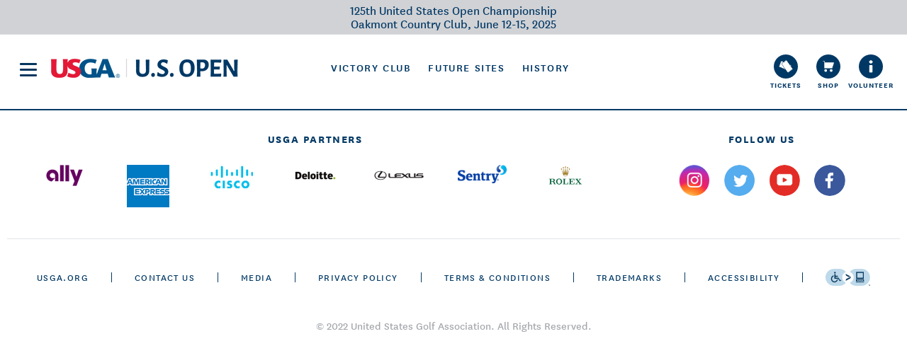

--- FILE ---
content_type: text/html;charset=utf-8
request_url: https://victory.usopen.com/us-open-pick-em.html
body_size: 9083
content:

<!DOCTYPE HTML>




<html lang="en-US">
<head>
    <meta charset="UTF-8"/>

    

    <meta name="template" content="page"/>
    <meta name="viewport" content="width=device-width, initial-scale=1.0, maximum-scale=1.0, user-scalable=no"/>
    

    

        

<title>U.S. Open Pick 'Em - 2023 U.S. Open Championship | USGA</title>

<meta property="cms-tags" content="">
<meta http-equiv="X-UA-Compatible" content="IE=edge"/>

<meta name="description" content="Official website of the 2023 U.S. Open Championship at The Los Angeles Country Club, in Los Angeles, Calif. Follow the action with scoring, live streaming and full coverage."/>

<meta name="twitter:card" content="summary">
<meta name="twitter:site" content="@usopengolf">
<meta name="twitter:title" content="U.S. Open Pick 'Em - 2023 U.S. Open Championship | USGA"/>
<meta name="twitter:description" content="Official website of the 2023 U.S. Open Championship at The Los Angeles Country Club, in Los Angeles, Calif. Follow the action with scoring, live streaming and full coverage.">
<meta name="twitter:image:src" content="https://res.cloudinary.com/usopen/image/upload/v1631287541/us-open/Article-Splash/2021/tcc-uso-metadata.jpg">

<meta property="og:url" content="https://2022.usopen.com/us-open-pick-em.html">
<meta property="og:title" content="U.S. Open Pick 'Em - 2023 U.S. Open Championship | USGA"/>
<meta property="og:description" content="Official website of the 2023 U.S. Open Championship at The Los Angeles Country Club, in Los Angeles, Calif. Follow the action with scoring, live streaming and full coverage.">
<meta property="og:site_name" content="U.S. Open">
<meta property="og:image" content="https://res.cloudinary.com/usopen/image/upload/v1631287541/us-open/Article-Splash/2021/tcc-uso-metadata.jpg">
<meta property="og:type" content="website">
<meta property="fb:admins" content="62145117495">
<meta property="fb:app_id" content="527318760649851">
<meta name="apple-itunes-app" content="app-id=1612139159">
<link rel="shortcut icon" href="/etc/designs/usopen/img/favicon.ico">

    <link rel="stylesheet" href="/etc/designs/usopen/css/all.min.css?version=20251212.1">

    <link rel="manifest" href="/etc/designs/usopen/manifest.json">

    <script>
        var globalSettings = {
            "conviva": {
                  "customerKey": "03fcddd2bfc067992a58e4fe528a1cd8d2462fb6",
                  "applicationName": "USGA",
                  "touchstoneUrl": "https://omnigon-usopen2017-test.testonly.conviva.com"
            },
            "youbora": {
                  "accountCode": "usopen"
            },
            "pageType": 'default',
            "inWebView": false,
            "imgPath": '/etc/designs/usopen/img',
            "feeds": {
                "erinHills":"/bin/usopen/players-extended.json",
                "playerList":"/bin/usopen/players.json",
                "poll": "/bin/usopen/polls/live.json",
                "alert":"/bin/usopen/alert.json",
                "liveAlertUrl":"/bin/usopen/videos/live/alert.json",
                "timeline":{
                    "latestFeedUrl":"/bin/usopen/timeline.{filter}.{index}.json",
                    "tagBasedLatestFeedUrl":"/bin/usopen/timeline.{filter}.{index}.{tags}.json",
                    "playerFeedUrl":"/bin/usopen/timeline/player.{identifier}.{filter}.{index}.json"
                },
                "schedule": {
                    "broadcasterSearchUrl": "https://gripapi-pd.usopen.com/intl-broadcasts.json",
                    "tvScheduleUrl": "/bin/usopen/schedule/tv.json",
                    "streamingUrl": "/bin/usopen/schedule/streaming.json",
                    "tvScheduleWithDateUrl": "/bin/usopen/schedule/tv.{date}.json",
                    "scheduleDatesUrl": "/bin/usopen/tags/scheduleDates.json",
                    "viewingScheduleLivesUrl": "/bin/usopen/viewing/schedule/live.json",
                    "viewingScheduleLivesWithDateUrl": "/bin/usopen/viewing/schedule/live.{date}.json"
                },
                "videos": {
                    "feedUrl": "/bin/usopen/videos/{filter}.{tag1}.{tag2}.{index}.json",
                    "filtersUrl": "/bin/usopen/video-filters.{tag1}.json",
                    "liveScheduleUrl": "/bin/usopen/schedule/live.json",
                    "playerRecapsUrl": "https://gripapi-pd.usopen.com/videos/players-recaps.json",
                    "liveScheduleByDayUrl": "/bin/usopen/schedule/live.{date}.json"
                },
                "audio": {
                    "live": "/bin/usopen/audios/live.json"
                },
                "smt": {
                    "leaderboardUrl": "https://gripapi-pd.usopen.com/leaderboard.json",
                    "playerUrl": "https://gripapi-pd.usopen.com/player/{identifier}.json",
                    "playerShotsUrl": "https://gripapi-pd.usopen.com/player/{identifier}/shots.json",
                    "playerStatisticsUrl": "https://gripapi-pd.usopen.com/player-statistics.json",
                    "courseStatisticsUrl": "https://gripapi-pd.usopen.com/course-statistics.json",
                    "hole": "https://gripapi-pd.usopen.com/hole/{identifier}.json",
                    "championship":  "https://gripapi-pd.usopen.com/championship.json",
                    "alertsUrl":  "https://gripapi-pd.usopen.com/alerts.json",
                    "teeTimesUrl": "https://gripapi-pd.usopen.com/teetimes.json"
                },
                "events":"/data/feeds/upcoming-events.json",
                "localQualifyingEvents": "/bin/usopen/qualifying/local/event.json",
                "settings" : "/bin/usopen/settings.json",
                "historyCollectionFeed": "/bin/data/feeds/cards.{collection}.json",
                "history" : {
                    "timeline" : "/bin/feeds/history/timeline/cards.json",
                    "subscriptionKey" : "0f679e1117d348d6b586d4888ea13559",
                    "scoring" : {
                        "scoring" : "https://ace-api.usga.org/scoring/v1/historical/uso/{identifier}/scoring.json",
                        "stats" : "https://ace-api.usga.org/scoring/v1/historical/uso/{year}/stat.{point}.json"
                    }
                },
                "contentFeed" : "/bin/usopen/mixedcard.json",
                "playerCourseAvailableFilters" : "/bin/data/feeds/history/available-filters.json",
                "playerCourseCollectionFeed" : "/bin/data/feeds/cards.{identifier}.json",
                "timelineClickedCardsUrl" : "https://gripapiservices-gtm-pd.usopen.com/api/timelineClickedCards",
                "biggestMoversUrl" : "https://gripapi-pd.usopen.com/best-movers/{filter}/players.json"
            },
            "cloudinaryConfig": {
                "cloudName": 'usopen',
                "apiKey": '699565138547348'
            },
            "vc": {
                "auth0": {
                    "domain": "usga-vc-pd.us.auth0.com",
                    "clientID": "gqQ9n8yz3ONu1IoDYYfP5qytkHAJs17a",
                    "redirectUrl": "https://2022.usopen.com/victoryclub/vc-auth-redirect.html",
                    "profileUrl": "https://2022.usopen.com/victoryclub/profile.html",
                    "mainUrl": "https://2022.usopen.com/victoryclub.html"
                }
            },
            "brightcove": {
                "playerId": "esLOVOSPa",
                "prerollUrl": "https://ad.doubleclick.net/ddm/pfadx/N553.841834.USOPEN.COM/B27960202.338867509;sz=0x0;ord=%5Btimestamp%5D;dc_lat=;dc_rdid=;tag_for_child_directed_treatment=;tfua=;dcmt=text/xml;dc_sdk_apis=%5BAPIFRAMEWORKS%5D;dc_omid_p=%5BOMIDPARTNER%5D;gdpr=GDPR;gdpr_consent=GDPR_CONSENT_755;ltd=1",
                "pipPath": "/etc/designs/usopen/data/pip.js",
                "accountId": "1918791248001",
                "policyKey": "BCpkADawqM2PZHuOr2tBZhszCQb6rUSKRgb3AHpj8RzVgpd78bwEbkBHQCNuuYSmaMWCsPgstUu66eiUnHUUQSv8BrvMgq3KLKnHON42BntRzYsLR8Pqmsvpwqm6iD96Dfnc03DU-CfP7bPx",
                "live": {
                    "playerId": "yF3wpUAXg",
                    "preRollOnlyPlayerId": "yF3wpUAXg",
                    "autoPlay": true
                }
            },
            "pagePaths": {
                "course": "/course.html",
                "leaderboard": "/content/us-open/scoring.html",
                "player": "/players/{playerId}.html",
                "playerStatistics": "https://2022.usopen.com/player-stats.html",
                "playerComparison": "https://2022.usopen.com/stats/player-comparison.html#player1={player1}&player2={player2}",
                "courseStatistics": "https://2022.usopen.com/stats/course-stats.html",
                "holes": "/course/{holeId}.html",
                "latest": "https://2022.usopen.com/",
                "search": "/search.html",
                "listen": "/listen.html",
                "liveVideoPopOut": "/watch/live.html",
                "viewingSchedule": "/viewing-schedule.html",
                "historyScoringPage": "https://2022.usopen.com/history-landing/scoring-and-stats/scoring.html",
                "historyStatisticsPage": "https://2022.usopen.com/history-landing/scoring-and-stats/statistics.html",
                "playerCollectionURL": "/history-landing/players.html",
                "courseCollectionURL": "/history-landing/courses.html"
            },
            "cludoConfig": {
                "searchHost": "https://api.cludo.com/api/v3/742/9088/search",
                "authorization": "Basic NzQyOjQ2ZmFhNDg5NzgwZTRiMDNhODNhOWMzZTNiMzMzYWQ4",
                "perPage": "10",
                "filters": {
                    "all": "",
                    "videos": "Url:\"watch\"",
                    "articles": "Url:\"articles\"",
                    "photos": "Url:\"galleries\" OR Url:\"infographics\""
                }
            },
            "sidelineGames": {
                "riskItUrl": "https://play.riskit.io/api/auth/login/uso/sso",
                "pick3Url": "https://sidelinepick3.com/sso/uso/?userId=",
                "tokenUrl" : "https://gripapiservices-gtm-pd.usopen.com/api/sidelineGamesToken"
            },
            "galleryAds": {"id":"/182885412/USO_PhotoGallery","slideNum":3,"sizes":[{"height":450,"width":800},{"height":250,"width":300}]},
            "articleAds": null,
            "jsPublicPath": "/etc/designs/usopen/js/",
            "simulation": false,
            "inTheGameEnabled": true,
            "promotionModal": {"isEnabled":false,"geotargeting":{},"link":{"title":"","url":"#","target":"same","type":"link"},"image":{"gravity":"center","identifier":"","type":"imageCloudinary","cropMode":"fill"}},
            "liveVideoModal": {"image":{"gravity":"center","alt":"Not Defined Alt Text","identifier":"us-open/2020/trophy-icon-uso","type":"imageCloudinary","cropMode":"fill"},"year":"2022"},
            "iframeEnvironment": "usgamensbp.smtinternetservices.com",
            "defaultTimezone": {"name":"America/New_York","abbr":"EDT","utcOffset":"-05:00"},
            "modules": {"leaderBoard":{"unavailabilityMessage":"Live scoring for the 122nd U.S. Open Championship will be available here once the championship begins on Thursday, June 16.","isEnabled":true},"live":{"unavailabilityMessage":"Live streaming for the 122nd U.S. Open Championship will begin Thursday, June 16.","isEnabled":true},"highlights":{"unavailabilityMessage":"Highlights for the 122nd U.S. Open Championship will be available beginning Thursday, June 16.","isEnabled":true},"teeTimes":{"unavailabilityMessage":"Tee Times for the 122nd U.S. Open Championship are not yet available. Please check back.","isEnabled":true},"holeDetailStats":{"unavailabilityMessage":"Hole insights for the 122nd U.S. Open will be available once from the championship has started on Thursday, June 16.","isEnabled":true},"localQualifying":{"unavailabilityMessage":"Local qualifying results will be available here.","isEnabled":true}},
            "courseLocationCity": "Brookline",
            "courseName": "The Country Club",
            "courseLocationState": "MA",
            "statisticsSettings": {"offTheTee":"The value in strokes that each player has gained on or lost to the field on par-4 or par-5 tee shots.","approach":"The value in strokes that each player has gained on or lost to the field on all approach shots outside 50 yards, including par-3 tee shots.","shortGame":"The value in strokes that each player has gained on or lost to the field on shots inside 50 yards that are not putts.","putting":"The value in strokes that each player has gained on or lost to the field on putts.","playerStatsSponsorLogo":{"gravity":"center","alt":"Not Defined Alt Text","identifier":"us-open/partners/Cisco_Logo_no_TM_Cisco_Blue-RGB_264px-final","type":"imageCloudinary","cropMode":"fill"},"playerStatsSponsorText":"POWERED BY","playerStatsSponsor":{"title":"POWERED BY","image":{"gravity":"center","alt":"Not Defined Alt Text","identifier":"us-open/partners/Cisco_Logo_no_TM_Cisco_Blue-RGB_264px-final","type":"imageCloudinary","cropMode":"fill"}}}

        };
    </script>

    <script src="/etc/designs/usopen/js/bundle.214417.js?version=20251212.1" data-main="scripts/app" data-bundles-path="/etc/designs/usopen/js"></script>
        <script src="//assets.adobedtm.com/be647daa0868f11f8113c7fb433bafc636024ba2/satelliteLib-f4b66712e42a0504eb0c12fb0a87d96764e6ce62.js"></script>
    
<!-- Global site tag (gtag.js) - Google Analytics -->
    <script async src="https://www.googletagmanager.com/gtag/js?id=G-BK55EH1TNZ"></script>
    <script>
        window.dataLayer = window.dataLayer || [];
        function gtag(){dataLayer.push(arguments);}
        gtag('js', new Date());

        gtag('config', 'G-BK55EH1TNZ');
    </script>
    
    
    

    

    


        <script type="text/javascript" src="//assets.adobedtm.com/ed88fbdbb415/dc93cdf8457d/launch-24eb44b3c4ec.min.js"></script>


    
    
    

    
</head>

<body class="page basicpage page-default">


    



    



<!-- Google Tag Manager (noscript) -->
<noscript><iframe src="https://www.googletagmanager.com/ns.html?id=G-BK55EH1TNZ"
                  height="0" width="0" style="display:none;visibility:hidden"></iframe></noscript>
<!-- End Google Tag Manager (noscript) -->

<div class="main-wrapper">
    <div class="main-content">
        <a href="#skip-to-main-content" class="skip-to-main-content-link">skip to main content</a>
            <header>
                

<div class="l-frame-full-width">
    <div class="navigationParsys iparsys parsys"><div class="section"></div><div class="iparys_inherited"><div class="navigation section">
<div id="id-1e319b8-hamburger" class="m-hamburger-menu">
    <div class="s-hamburger-menu-overlay js-close-on-click"></div>
    <div class="s-hamburger-menu">
<!--        <input aria-hidden="true" class="hidden-start-focus js-start-focus" />-->
        <div class="s-hamburger-menu__head">
            <button class="s-hamburger-menu-btn-close js-close-on-click" aria-label="close">
                <div class="s-hamburger-menu-btn-close--inner"></div>
            </button>
            <a aria-label="U S G A &amp; U S Open logos" class="s-hamburger-menu-logo" href="/"></a>
        </div>

        <div class="s-hamburger-menu__content">

            <form class="s-hamburger-menu-search">
                <fieldset class="s-hamburger-menu-search__fieldset">
                    <input type="text" class="s-fieldset__input-text" placeholder="SEARCH" tabindex="-1">
                    <input type="submit" class="s-fieldset__submit" value="search" tabindex="-1">
                </fieldset>
            </form>

            <nav class="s-hamburger-menu-nav" aria-label="menu">
                
                    <div class="s-hamburger-menu-nav-wrapper">
                        <a href="https://www.usopen.com/2024/2024-u-s--open-tickets.html" class="s-hamburger-menu-nav__item" target="_blank"><span>Tickets</span></a>
                    </div>
                
                    <div class="s-hamburger-menu-nav-wrapper">
                        <a href="https://www.usgashop.com/?_s&#x3D;bm-USopencom-DT-Shop-Nav-Button-5.5.22" class="s-hamburger-menu-nav__item" target="_blank" rel="noopener"><span>Shop</span></a>
                    </div>
                
                    <div class="s-hamburger-menu-nav-wrapper">
                        <a href="https://events.trustevent.com/templates/index.cfm?fuseaction&#x3D;templates.home&amp;eid&#x3D;4743" class="s-hamburger-menu-nav__item" target="_self"><span>Volunteer</span></a>
                    </div>
                
                    <div class="s-hamburger-menu-nav-wrapper">
                        <a href="https://victory.usopen.com/content/us-open/victoryclub.html" class="s-hamburger-menu-nav__item" target="_self"><span>Victory Club</span></a>
                    </div>
                
                    <div class="s-hamburger-menu-nav-wrapper">
                        <a href="https://www.usopen.com/u-s--open-future-sites.html" class="s-hamburger-menu-nav__item" target="_blank"><span>Future Sites</span></a>
                    </div>
                
                    <div class="s-hamburger-menu-nav-wrapper">
                        <a href="https://victory.usopen.com/history" class="s-hamburger-menu-nav__item" target="_self"><span>History</span></a>
                    </div>
                
                    <div class="s-hamburger-menu-nav-wrapper">
                        <a href="https://www.usopen.com" class="s-hamburger-menu-nav__item" target="_self"><span>Latest</span></a>
                    </div>
                

                <div class="s-hamburger-menu-nav-wrapper s-simulation">
                    <a href="" class="s-hamburger-menu-nav__item s-hamburger-menu-nav__simulation" target="same"><span>Simulation</span></a>
                </div>
                
                    <div class="s-hamburger-menu-nav-wrapper ea-icon">
                        <a href="https://www.essentialaccessibility.com/usga?utm_source&#x3D;usgahomepage&amp;utm_medium&#x3D;iconlarge&amp;utm_term&#x3D;eachannelpage&amp;utm_content&#x3D;header&amp;utm_campaign&#x3D;usga" class="s-hamburger-menu-nav__item" target="_blank" aria-label="Go to eSSENTIAL ACCESSIBILITY" rel="noopener"></a>
                    </div>
                

            </nav>
        </div>
    </div>
</div>
<script>
    webpack.import('blocks/navigation/hamburger-menu/hamburger-menu').then(function (block) {
        block.HamburgerMenu ('#id-1e319b8-hamburger', {
            pagePath: '/us-open-pick-em'
        });
    });
</script>

<div class="m-header  " id="id-1e319b8-header">
    <svg class="s-header-shadow-before" aria-hidden="true"></svg>
    <div class="s-header-holder">
        <div class="s-header-wrap">
            <script type="text/stache" can-autorender>
                <can-import from='components/simulation-config/simulation-config' />
                <div class="c-simulation-config-wrap">
                    <simulation-config></simulation-config>
                </div>
            </script>
            <script type="text/stache" can-autorender>
                <can-import from='components/geo-targeted-interstitial/geo-targeted-interstitial' />
                <geo-targeted-interstitial></geo-targeted-interstitial>
            </script>
            <div class="s-top-strip">
                <a title="" href="" target="_self" class="s-top-strip__link " data-analytics-track="true" data-analytics-scoring="Top Bar">
                        
                </a>
                <a title="" href="" target="_self" class="s-top-strip__btn " data-analytics-track="true" data-analytics-watch-live-loc="Top Bar">
                        
                </a>
                <div class="s-top-strip__text js-alert is-hidden">
                    <div class="s-string">
                        <div class="s-string-inner">
                            <strong class="s-string__alert"> course alert:
                                <span class="s-close js-close">&times;</span>
                            </strong>
                            <span class="s-string__text"></span>
                        </div>
                    </div>
                </div>
                <div class="s-top-strip__text is-shown">
                    <div class="s-string">
                        <div class="s-string-inner">
                            125th United States Open Championship <br> Oakmont Country Club, June 12-15, 2025
                        </div>
                    </div>
                </div>
            </div>
            <div class="s-navigation-menu">
                <nav class="s-navigation-items"></nav>
            </div>
            <!--script type="text/stache" can-autorender> // for local work with sub-navigation on victory club page
                <can-import from='components/victory-club/subnavigation/vc-subnavigation' />
                <vc-subnavigation></vc-subnavigation>
            </script-->
            
        </div>
    </div>

    <div class="s-header-place-holder"></div>
    <svg class="s-header-shadow-after" aria-hidden="true"></svg>
</div>

<script>
    webpack.import('blocks/navigation/header/header').then(function (module) {
        module.Header('#id-1e319b8-header', {
            stickyAnimationClass: 'a-nav-hide-on-scroll-down-half',
            stickyThreshold: 60,
            alwaysStickyStyle: true,
            navigationItems: [{"title":"Tickets","url":"https://www.usopen.com/2024/2024-u-s--open-tickets.html","target":"new","name":"tickets","display":true,"type":"icon"},{"title":"Shop","url":"https://www.usgashop.com/?_s=bm-USopencom-DT-Shop-Nav-Button-5.5.22","target":"new","name":"shop","display":true,"type":"icon"},{"title":"Volunteer","url":"https://events.trustevent.com/templates/index.cfm?fuseaction=templates.home&eid=4743","target":"same","name":"info","display":true,"type":"icon"},{"title":"Victory Club","url":"https://victory.usopen.com/content/us-open/victoryclub.html","target":"same","featured":true,"type":"item"},{"title":"Future Sites","url":"https://www.usopen.com/u-s--open-future-sites.html","target":"new","featured":true,"type":"item"},{"title":"History","url":"https://victory.usopen.com/history","target":"same","featured":true,"type":"item"},{"title":"Latest","url":"https://www.usopen.com","target":"same","featured":false,"type":"item"}],
            navigationIcons: {},
            ctaButton: {},
            ctaText: {},
            pagePath: '/us-open-pick-em'
        });
    });
</script>

</div>
</div>
</div>

</div></header>
        <main id="skip-to-main-content">
            

<div class="content parsys">




    
    
    <div class="iframe">
<div class="m-iframe"> 
    
            
                <iframe src=https://usga-pickem.geniusgames.com.au/home class="m-iframe__item"></iframe>
            
        
</div></div>


</div>
</main>
        <footer>
                

<div class="l-frame-full-width">
    <div class="footerParsys iparsys parsys"><div class="section"></div><div class="iparys_inherited"><div class="footer section">
<div class="m-footer">
    <div class="m-footer__wrap">
        <div class="public-relations">
            <section class="public-relations__unit">
                <h2 class="heading">USGA Partners</h2>
                <ul class="s-partners-list">
                    
                    <li class="s-partners-list__item"><a title="Ally" href="" data-analytics-track="true" data-analytics-partner-name="Ally" class="link" id="id-dd7f531">
    <script type="text/stache" can-autorender>
    <can-import from='components/image-cloudinary/image-cloudinary' />
    <image-cloudinary
        {id}="'us-open/partners/ally-logo-plum-420x180'"
        {crop}="'fit'"
        {width}="''"
        {height}="''"
        {alt}="'Ally'"
        {class-name}="'link__img'"
        {as-background}="''"
        >
    </image-cloudinary>
</script>

</a>

<script>
    webpack.import('blocks/partner-link/partner-link').then(function (block) {
        block.PartnerLink('#id-dd7f531', {
            data:  {"image":{"gravity":"center","alt":"Ally","identifier":"us-open/partners/ally-logo-plum-420x180","type":"imageCloudinary","cropMode":"fit"},"title":"Ally","description":"<p>Ally is honored and excited to join the USGA family as its Official Bank Partner.</p>\r\n<p>Through Ally’s presenting position of the U.S. Women’s Open Presented by Ally and as a Founding Partner of the U.S. National Development Program, Ally and the USGA are working together to grow the game and help make golf a more accessible and equitable space for all. </p>\r\n<p><a title=\"Ally\" href=\"https://www.ally.com/\" target=\"_blank\">Learn more about Ally</a> and its commitment to serving as a financial ally for golfers and golf fans alike. </p>\r\n","uniqueId":"id-dd7f531"}
        });
    });
</script>
</li>
                    
                    <li class="s-partners-list__item"><a title="American Express" href="" data-analytics-track="true" data-analytics-partner-name="American Express" class="link" id="id-958145c">
    <script type="text/stache" can-autorender>
    <can-import from='components/image-cloudinary/image-cloudinary' />
    <image-cloudinary
        {id}="'us-open/partners/amex-no-glare'"
        {crop}="'fit'"
        {width}="''"
        {height}="''"
        {alt}="'Not Defined Alt Text'"
        {class-name}="'link__img'"
        {as-background}="''"
        >
    </image-cloudinary>
</script>

</a>

<script>
    webpack.import('blocks/partner-link/partner-link').then(function (block) {
        block.PartnerLink('#id-958145c', {
            data:  {"image":{"gravity":"center","alt":"Not Defined Alt Text","identifier":"us-open/partners/amex-no-glare","type":"imageCloudinary","cropMode":"fit"},"title":"American Express","description":"<p>Together, American Express and the USGA have been providing world-class service to golf fans since 2006. By creating interactive U.S. Open experiences both onsite and online, American Express enhances the USGA's effort to make the game more accessible and enjoyable for fans.</p>\r\n<p>For more information on American Express and their support of the game visit <b><a href=\"https://www.americanexpress.com/entertainment\" target=\"_blank\">americanexpress.com/entertainment</a></b>.</p>\r\n","uniqueId":"id-958145c"}
        });
    });
</script>
</li>
                    
                    <li class="s-partners-list__item"><a title="Cisco" href="" data-analytics-track="true" data-analytics-partner-name="Cisco" class="link" id="id-d68791e">
    <script type="text/stache" can-autorender>
    <can-import from='components/image-cloudinary/image-cloudinary' />
    <image-cloudinary
        {id}="'us-open/partners/cisco-footer'"
        {crop}="'fit'"
        {width}="''"
        {height}="''"
        {alt}="'Not Defined Alt Text'"
        {class-name}="'link__img'"
        {as-background}="''"
        >
    </image-cloudinary>
</script>

</a>

<script>
    webpack.import('blocks/partner-link/partner-link').then(function (block) {
        block.PartnerLink('#id-d68791e', {
            data:  {"image":{"gravity":"center","alt":"Not Defined Alt Text","identifier":"us-open/partners/cisco-footer","type":"imageCloudinary","cropMode":"fit"},"title":"Cisco","description":"<p>As the Official Technology Partner of the USGA and its Championships, Cisco collaborates across numerous areas to create more digital and connected venues to enable better experiences for people attending, watching, covering and following USGA championships.</p>\r\n<p>In addition to championship support, Cisco technology and capabilities play an integral role in strengthening and accelerating the USGA’s innovation initiatives to create a more sustainable and enjoyable game.</p>\r\n<p>For more information on Cisco, visit: <a href=\"https://www.cisco.com\" target=\"_blank\"><b>cisco.com</b></a></p>\r\n","uniqueId":"id-d68791e"}
        });
    });
</script>
</li>
                    
                    <li class="s-partners-list__item"><a title="Deloitte" href="" data-analytics-track="true" data-analytics-partner-name="Deloitte" class="link" id="id-a847022">
    <script type="text/stache" can-autorender>
    <can-import from='components/image-cloudinary/image-cloudinary' />
    <image-cloudinary
        {id}="'us-open/partners/deloitte_logo_footer'"
        {crop}="'fit'"
        {width}="''"
        {height}="''"
        {alt}="'Not Defined Alt Text'"
        {class-name}="'link__img'"
        {as-background}="''"
        >
    </image-cloudinary>
</script>

</a>

<script>
    webpack.import('blocks/partner-link/partner-link').then(function (block) {
        block.PartnerLink('#id-a847022', {
            data:  {"image":{"gravity":"center","alt":"Not Defined Alt Text","identifier":"us-open/partners/deloitte_logo_footer","type":"imageCloudinary","cropMode":"fit"},"title":"Deloitte","description":"<p>As a strategic partner, Deloitte delivers thought leadership, business knowledge and innovation concepts to help the organization better serve the game and its constituents. Together, Deloitte and the USGA created a transformative strategy that responds to the needs of today’s game, deepens engagement in the golf community, and empowers people to connect in new ways.</p>\r\n<p>In addition to its professional services work with the USGA, Deloitte supports USGA initiatives and championships, including programs that celebrate volunteerism, and promote inclusion and innovation in and beyond the golf community.</p>\r\n<p>For more information on Deloitte and their work with the USGA, visit <b><a href=\"https://www.deloitte.com/us/usga\" target=\"_blank\">deloitte.com/us/usga</a></b>.</p>\r\n","uniqueId":"id-a847022"}
        });
    });
</script>
</li>
                    
                    <li class="s-partners-list__item"><a title="Lexus" href="" data-analytics-track="true" data-analytics-partner-name="Lexus" class="link" id="id-6730cb5">
    <script type="text/stache" can-autorender>
    <can-import from='components/image-cloudinary/image-cloudinary' />
    <image-cloudinary
        {id}="'us-open/partners/lexus_logo_footer'"
        {crop}="'fit'"
        {width}="''"
        {height}="''"
        {alt}="'Not Defined Alt Text'"
        {class-name}="'link__img'"
        {as-background}="''"
        >
    </image-cloudinary>
</script>

</a>

<script>
    webpack.import('blocks/partner-link/partner-link').then(function (block) {
        block.PartnerLink('#id-6730cb5', {
            data:  {"image":{"gravity":"center","alt":"Not Defined Alt Text","identifier":"us-open/partners/lexus_logo_footer","type":"imageCloudinary","cropMode":"fit"},"title":"Lexus","description":"<p>Lexus is committed to partnering with the USGA to deliver a best-in-class experience for the world's best golfers by providing a fleet of courtesy luxury vehicles for all USGA Championships.</p>\r\n<p>At each U.S. Open, Women's Open and Senior Open, Lexus provides spectators with access to unique experiences ranging from the opportunity to have a picture taken with both the U.S. Open and U.S. Women's Open trophies to autograph signings with legendary Lexus Golf Ambassadors in the Lexus Performance Drive Pavilion.</p>\r\n<p>For more information on Lexus, visit <b><a href=\"https://www.lexus.com/\" target=\"_blank\">lexus.com</a>.</b></p>\r\n","uniqueId":"id-6730cb5"}
        });
    });
</script>
</li>
                    
                    <li class="s-partners-list__item"><a title="Sentry" href="" data-analytics-track="true" data-analytics-partner-name="Sentry" class="link" id="id-72f5186">
    <script type="text/stache" can-autorender>
    <can-import from='components/image-cloudinary/image-cloudinary' />
    <image-cloudinary
        {id}="'us-open/partners/sentry_r_rgb_blu-1'"
        {crop}="'fit'"
        {width}="''"
        {height}="''"
        {alt}="'Not Defined Alt Text'"
        {class-name}="'link__img'"
        {as-background}="''"
        >
    </image-cloudinary>
</script>

</a>

<script>
    webpack.import('blocks/partner-link/partner-link').then(function (block) {
        block.PartnerLink('#id-72f5186', {
            data:  {"image":{"gravity":"center","alt":"Not Defined Alt Text","identifier":"us-open/partners/sentry_r_rgb_blu-1","type":"imageCloudinary","cropMode":"fit"},"title":"Sentry","description":"<p>Sentry’s relationship with the USGA is rooted in a shared love for the game of golf and aligns with their approach to doing business. The mutual insurer’s dedication to helping businesses succeed begins with a conversation and grows into a relationship—often including time well spent, together, on a golf course. With each conversation, Sentry puts more than 115 years of industry knowledge and experience to work for their customers, brokers and agents.</p>\r\n<p>As the official insurance partner of the USGA, Sentry is committed to broadening the game at all levels. The partnership, centered foremost on advancing the innovative USGA GHIN suite of products used by millions of golfers and thousands of golf clubs, will provide exceptional experiences for golfers across America. </p>\r\n<p>Learn more about <a href=\"https://www.sentry.com/why-choose-sentry\" title=\"Original URL: https://www.sentry.com/why-choose-sentry. Click or tap if you trust this link.\" target=\"_blank\">how Sentry works with their customers</a> and <a href=\"https://www.sentry.com/about-us/stoc/golf/why-we-love-golf\" title=\"Original URL: https://www.sentry.com/about-us/stoc/golf/why-we-love-golf. Click or tap if you trust this link.\" target=\"_blank\">their love for golf</a>.</p>\r\n","uniqueId":"id-72f5186"}
        });
    });
</script>
</li>
                    
                    <li class="s-partners-list__item"><a title="Rolex" href="" data-analytics-track="true" data-analytics-partner-name="Rolex" class="link" id="id-6382214">
    <script type="text/stache" can-autorender>
    <can-import from='components/image-cloudinary/image-cloudinary' />
    <image-cloudinary
        {id}="'us-open/partners/rolex_logo_footer'"
        {crop}="'fit'"
        {width}="''"
        {height}="''"
        {alt}="'Not Defined Alt Text'"
        {class-name}="'link__img'"
        {as-background}="''"
        >
    </image-cloudinary>
</script>

</a>

<script>
    webpack.import('blocks/partner-link/partner-link').then(function (block) {
        block.PartnerLink('#id-6382214', {
            data:  {"image":{"gravity":"center","alt":"Not Defined Alt Text","identifier":"us-open/partners/rolex_logo_footer","type":"imageCloudinary","cropMode":"fit"},"title":"Rolex","description":"<p>Rolex has been a longtime supporter of the USGA and salutes the sportsmanship and great traditions unique to the game. This support includes the <b><a href=\"https://www.usga.org/content/usga/home-page/rules-hub.html\" target=\"_blank\">Rules of Golf</a></b>, where Rolex has partnered with the USGA to ensure golfers understand and appreciate the game.</p>\r\n<p>As the official timekeeper of the USGA and its championships, they also provide clocks throughout host sites for spectator convenience.</p>\r\n<p>For more information on Rolex and their celebration of the game, visit the <b><a href=\"https://www.rolex.com/rolex-and-sports/golf.html\">Rolex and Golf homepage</a></b>.</p>\r\n","uniqueId":"id-6382214"}
        });
    });
</script>
</li>
                    
                </ul>
            </section>
            <section class="public-relations__unit">
                <h2 class="heading">Follow us</h2>
                <ul class="s-social-media">
                    
                    <li class="s-social-media__item">
                        <a title="Instagram" href="https://www.instagram.com/usopengolf/" class="s-link s-link--instagram" target="_self"></a>
                    </li>
                    
                    <li class="s-social-media__item">
                        <a title="Twitter" href="https://twitter.com/usopengolf" class="s-link s-link--twitter" target="_self"></a>
                    </li>
                    
                    <li class="s-social-media__item">
                        <a title="Youtube" href="https://www.youtube.com/user/TheUSGA" class="s-link s-link--youtube" target="_self"></a>
                    </li>
                    
                    <li class="s-social-media__item">
                        <a title="Facebook" href="https://www.facebook.com/USOPEN" class="s-link s-link--facebook" target="_self"></a>
                    </li>
                    
                </ul>
            </section>
        </div>
        <hr class="separator" />
        <ul class="s-nav">
            
                <li class="s-nav-item">
                    <a title="USGA.ORG" href="https://www.usga.org" class="s-nav-item__link " target="_blank">USGA.ORG</a>
                </li>
            
                <li class="s-nav-item">
                    <a title="CONTACT US" href="https://www.usopen.com/native-contact-us.html" class="s-nav-item__link " target="_self">CONTACT US</a>
                </li>
            
                <li class="s-nav-item">
                    <a title="Media" href="https://www.usga.org/content/usga/home-page/media.html" class="s-nav-item__link " target="_blank">Media</a>
                </li>
            
                <li class="s-nav-item">
                    <a title="Privacy Policy" href="https://www.usga.org/content/usga/home-page/privacy-policy.html" class="s-nav-item__link " target="_blank">Privacy Policy</a>
                </li>
            
                <li class="s-nav-item">
                    <a title="Terms & Conditions" href="https://www.usga.org/content/usga/home-page/terms-and-conditions.html" class="s-nav-item__link " target="_blank">Terms &amp; Conditions</a>
                </li>
            
                <li class="s-nav-item">
                    <a title="Trademarks" href="/trademarks.html" class="s-nav-item__link " target="_self">Trademarks</a>
                </li>
            
                <li class="s-nav-item">
                    <a title="Accessibility" href="https://www.usga.org/content/usga/home-page/usga-accessibility-statement.html" class="s-nav-item__link " target="_blank">Accessibility</a>
                </li>
            
            
                <li class="s-nav-item ea-icon">
                    <a href="https://www.essentialaccessibility.com/usga?utm_source&#x3D;usgahomepage&amp;utm_medium&#x3D;iconlarge&amp;utm_term&#x3D;eachannelpage&amp;utm_content&#x3D;header&amp;utm_campaign&#x3D;usga" class="s-nav-item__link" target="_blank" aria-label="Go to eSSENTIAL ACCESSIBILITY" rel="noopener"></a>
                </li>
            
        </ul>
        <div class="s-copyright">
            <span class="s-copyright__text">© 2022 United States Golf Association. All Rights Reserved.</span>
        </div>
    </div>
</div>
<script type="text/stache" can-autorender>
    <can-import from='components/alert-manager/alert-manager'/>
    <alert-manager />
</script>
</div>
</div>
</div>

</div>
<div class="override">

</div>
</footer>
        </div>
</div>
<div class="dtm"><script>
    webpack.import('modules/dtm/dtm').then(function (module) {
        new module.Dtm("U.S. Open Pick 'Em - 2023 U.S. Open Championship | USGA", false);
    });
</script>
</div>

    
    
    

        

    

    

    


        <script type="text/javascript">_satellite.pageBottom();</script>


    
    
    

    


</body>
</html>


--- FILE ---
content_type: image/svg+xml
request_url: https://victory.usopen.com/etc/designs/usopen/img/ea-icon.svg
body_size: 1256
content:
<svg xmlns="http://www.w3.org/2000/svg" xmlns:xlink="http://www.w3.org/1999/xlink" width="63" height="24" viewBox="0 0 63 24"><defs><path id="ekw26o8s8a" d="M0 0h28.796v24H0z"/><path id="6n6luiq7ac" d="M0 0h28.725v24H0z"/></defs><g fill="none" fill-rule="evenodd"><g><mask id="esz8lmdfgb" fill="#fff"><use xlink:href="#ekw26o8s8a"/></mask><path fill="#BDD9EA" d="M23.656 11.997a8.037 8.037 0 0 1 5.14-7.513A11.87 11.87 0 0 0 19.53 0h-7.86C5.086.142-.137 5.63.004 12.258.14 18.685 5.284 23.862 11.67 24h7.859a11.87 11.87 0 0 0 9.267-4.484c-3.097-1.19-5.142-4.182-5.14-7.519" mask="url(#esz8lmdfgb)"/></g><g transform="translate(34.173)"><mask id="s4qf94azwd" fill="#fff"><use xlink:href="#6n6luiq7ac"/></mask><path fill="#BDD9EA" d="M17.055 0H9.196A11.86 11.86 0 0 0 0 4.369c4.188 1.401 6.453 5.954 5.06 10.169A8.01 8.01 0 0 1 0 19.631 11.875 11.875 0 0 0 9.196 24h7.86c6.584-.142 11.807-5.63 11.667-12.257C28.586 5.315 23.44.138 17.055 0" mask="url(#s4qf94azwd)"/></g><path fill="#0E3C60" d="M13.298 6.647a1.216 1.216 0 0 0 1.194-1.236 1.215 1.215 0 0 0-1.227-1.202 1.215 1.215 0 0 0-1.195 1.219 1.22 1.22 0 0 0 1.222 1.219h.006m3.2 8.103a.704.704 0 0 0-.471.551 3.575 3.575 0 0 1-2.313 2.284c-.469.148-.964.19-1.452.127a3.835 3.835 0 0 1-1.93-.938l-.032-.038a2.048 2.048 0 0 1-.154-.155l-.131-.154-.044-.056a3.6 3.6 0 0 1-.647-1.246 3.836 3.836 0 0 1-.12-1.605 3.668 3.668 0 0 1 1.836-2.72.706.706 0 0 0 .433-.551.723.723 0 0 0-.546-.862c-.017-.004-.034-.008-.052-.01a.676.676 0 0 0-.405.066 5.145 5.145 0 0 0-2.74 3.89 5.329 5.329 0 0 0 .24 2.338c.773 2.607 3.486 4.102 6.084 3.354a5.056 5.056 0 0 0 3.288-3.37.77.77 0 0 0 0-.431.69.69 0 0 0-.844-.474"/><path fill="#0E3C60" d="M22.22 15.76a.546.546 0 0 0-.74-.205l-.79.441-2.049-3.11a.727.727 0 0 0-.625-.381H14.18v-1.22h2.674a.77.77 0 0 0 .7-.834.77.77 0 0 0-.7-.704h-2.69v-1.6c0-.481-.389-.871-.867-.871s-.865.39-.865.871v5.092a.897.897 0 0 0 .794.877h4.648l1.945 2.956a.677.677 0 0 0 .4.276c.04.003.081.003.121 0a.605.605 0 0 0 .214-.039h.071l1.397-.783a.553.553 0 0 0 .207-.752l-.01-.015M34.89 10.48l-6.362-3.31c0 1.374.153 2.257 1.096 2.759l3.2 1.655 2.067-1.104zm.828.43l-2.077 1.104-4 2.096c-.91.497-1.097 1.578-1.097 2.758l5.777-3.029c1.277-.7 1.414-1.555 1.414-2.917l-.017-.012zm8.917 1.611V5.748a.094.094 0 0 1 .088-.1h7.82a.094.094 0 0 1 .088.1v6.773c0 .05-.039.091-.088.094h-7.82a.093.093 0 0 1-.088-.094zm-1.442 1.781a.116.116 0 0 0 .105.122h10.61a.11.11 0 0 0 .098-.12V4.247a.108.108 0 0 0-.097-.12H43.298a.114.114 0 0 0-.105.12v10.055zm5.952 3.03H48.05a.114.114 0 0 0-.12.11v1.108c0 .064.051.116.115.116h1.101a.114.114 0 0 0 .12-.11v-1.109a.114.114 0 0 0-.114-.116h-.006zm4.149 0h-1.096a.114.114 0 0 0-.115.115v1.103c0 .064.051.116.115.116h1.096a.115.115 0 0 0 .115-.116v-1.103a.115.115 0 0 0-.115-.116zm-6.22 0h-1.096a.115.115 0 0 0-.116.115v1.103c0 .064.052.116.116.116h1.096a.115.115 0 0 0 .12-.11v-1.109a.115.115 0 0 0-.115-.116h-.005zm4.148 0h-1.096a.114.114 0 0 0-.12.11v1.108c0 .064.051.116.115.116h1.101a.115.115 0 0 0 .115-.116v-1.103a.115.115 0 0 0-.115-.116zm0-.398h1.096a.12.12 0 0 0 .121-.121V15.71a.12.12 0 0 0-.12-.122h-1.097a.116.116 0 0 0-.115.116v1.109a.116.116 0 0 0 .11.121h.005zm-2.071 0h1.096a.12.12 0 0 0 .12-.121V15.71a.12.12 0 0 0-.12-.122H49.15a.12.12 0 0 0-.12.122v1.103a.12.12 0 0 0 .12.121zm-4.149 0h1.096a.12.12 0 0 0 .12-.121V15.71a.12.12 0 0 0-.12-.122h-1.096a.115.115 0 0 0-.115.116v1.109a.115.115 0 0 0 .11.121h.005zm0 .397h-1.096a.115.115 0 0 0-.115.116v1.103c0 .064.051.116.115.116h1.096a.114.114 0 0 0 .12-.11v-1.109a.114.114 0 0 0-.114-.116h-.006zm2.072-.397h1.096a.116.116 0 0 0 .115-.116V15.71a.116.116 0 0 0-.11-.122h-1.101a.115.115 0 0 0-.115.116v1.109a.115.115 0 0 0 .11.121h.005zm7.206 2.267c0 .076-.06.138-.137.138H43.046a.138.138 0 0 1-.138-.138V15.13c0-.076.062-.138.138-.138h11.097c.076 0 .137.062.137.138v4.07zm6.615 4.595v-1.104h-.394v-.225h1.052v.225h-.389v1.104zm.828 0v-1.335h.4l.241.91.236-.91h.4v1.335h-.225v-1.053l-.263 1.053h-.285l-.263-1.053v1.053z"/></g></svg>

--- FILE ---
content_type: application/x-javascript
request_url: https://assets.adobedtm.com/be647daa0868f11f8113c7fb433bafc636024ba2/satelliteLib-f4b66712e42a0504eb0c12fb0a87d96764e6ce62.js
body_size: 51406
content:
// For license information, see `https://assets.adobedtm.com/ed88fbdbb415/1f1c5785bef0/launch-d31f17349f1a.js`.
window._satellite=window._satellite||{},window._satellite.container={buildInfo:{minified:!0,buildDate:"2023-06-05T17:40:28Z",turbineBuildDate:"2023-02-22T20:37:26Z",turbineVersion:"27.5.0"},environment:{id:"ENac1f68d424144c6fb8d1157d2f797ab1",stage:"production"},dataElements:{scatterPlot:{defaultValue:"",storageDuration:"pageview",modulePath:"core/src/lib/dataElements/javascriptVariable.js",settings:{path:"digitalData.scatterPlot"}},selectedMultiviewLiveOption:{defaultValue:"",storageDuration:"pageview",modulePath:"core/src/lib/dataElements/javascriptVariable.js",settings:{path:"digitalData.selectedMultiviewLiveOption"}},historyTimelineCardType:{defaultValue:"",storageDuration:"pageview",modulePath:"core/src/lib/dataElements/javascriptVariable.js",settings:{path:"digitalData.historyTimelineCardType"}},amexAlertLoad:{defaultValue:"",storageDuration:"pageview",modulePath:"core/src/lib/dataElements/javascriptVariable.js",settings:{path:"digitalData.page.pageInfo.amexAlertLoad"}},timelinePhotoGalleryName:{defaultValue:"",storageDuration:"pageview",modulePath:"core/src/lib/dataElements/javascriptVariable.js",settings:{path:"digitalData.timelinePhotoGalleryName"}},trendingBoxLoad:{defaultValue:"",storageDuration:"pageview",modulePath:"core/src/lib/dataElements/javascriptVariable.js",settings:{path:"digitalData.page.pageInfo.trendingBoxLoad"}},contentItemType:{defaultValue:"",storageDuration:"pageview",modulePath:"core/src/lib/dataElements/javascriptVariable.js",settings:{path:"digitalData.contentItemType"}},historyTimelineCollectionTag:{defaultValue:"",storageDuration:"pageview",modulePath:"core/src/lib/dataElements/javascriptVariable.js",settings:{path:"digitalData.historyTimelineCollectionTag"}},playerStatsTabName:{storageDuration:"pageview",modulePath:"core/src/lib/dataElements/javascriptVariable.js",settings:{path:"digitalData.playerStatsTabName"}},vodFilter:{defaultValue:"",storageDuration:"pageview",modulePath:"core/src/lib/dataElements/javascriptVariable.js",settings:{path:"digitalData.vodFilter"}},watchLivePlayerName:{storageDuration:"pageview",modulePath:"core/src/lib/dataElements/javascriptVariable.js",settings:{path:"digitalData.watchLivePlayerName"}},videoSourceLocation:{defaultValue:"",storageDuration:"pageview",modulePath:"core/src/lib/dataElements/javascriptVariable.js",settings:{path:"digitalData.videoSourceLocation"}},vshClick:{defaultValue:"",storageDuration:"pageview",modulePath:"core/src/lib/dataElements/javascriptVariable.js",settings:{path:"digitalData.vshClick"}},server:{defaultValue:"",storageDuration:"pageview",modulePath:"core/src/lib/dataElements/customCode.js",settings:{source:function(){return location.hostname}}},"info Card Title":{defaultValue:"",cleanText:!0,storageDuration:"pageview",modulePath:"core/src/lib/dataElements/javascriptVariable.js",settings:{path:"digitalData.infoCardTitle"}},comparisonPlayerNames:{storageDuration:"pageview",modulePath:"core/src/lib/dataElements/javascriptVariable.js",settings:{path:"digitalData.comparisonPlayerNames"}},PreviousPageName:{defaultValue:"",storageDuration:"pageview",modulePath:"core/src/lib/dataElements/customCode.js",settings:{source:function(){return"U.S. Open"}}},SiteSectionL3:{defaultValue:"",storageDuration:"pageview",modulePath:"core/src/lib/dataElements/javascriptVariable.js",settings:{path:"digitalData.page.pageInfo.SiteSectionL3"}},photoCardTitle:{defaultValue:"",cleanText:!0,storageDuration:"pageview",modulePath:"core/src/lib/dataElements/javascriptVariable.js",settings:{path:"digitalData.photoCardTitle"}},teeTimesTab:{defaultValue:"",storageDuration:"pageview",modulePath:"core/src/lib/dataElements/javascriptVariable.js",settings:{path:"digitalData.teeTimesTab"}},historyTimelineCollectionYear:{defaultValue:"",storageDuration:"pageview",modulePath:"core/src/lib/dataElements/javascriptVariable.js",settings:{path:"digitalData.historyTimelineCollectionYear"}},contentItemNumber:{defaultValue:"",storageDuration:"pageview",modulePath:"core/src/lib/dataElements/javascriptVariable.js",settings:{path:"digitalData.contentItemNumber"}},targetTitle:{defaultValue:"",modulePath:"core/src/lib/dataElements/javascriptVariable.js",settings:{path:"digitalData.targetTitle"}},kbygModule:{defaultValue:"",storageDuration:"pageview",modulePath:"core/src/lib/dataElements/javascriptVariable.js",settings:{path:"digitalData.kbygModule"}},url:{defaultValue:"",storageDuration:"pageview",modulePath:"core/src/lib/dataElements/customCode.js",settings:{source:function(){return location.href}}},SiteSectionL2:{defaultValue:"",storageDuration:"pageview",modulePath:"core/src/lib/dataElements/javascriptVariable.js",settings:{path:"digitalData.page.pageInfo.SiteSectionL2"}},PageName:{defaultValue:"",storageDuration:"pageview",modulePath:"core/src/lib/dataElements/customCode.js",settings:{source:function(){var e;return(e=window.digitalData&&window.digitalData.page&&null!=digitalData.page.pageInfo.PageName?digitalData.page.pageInfo.PageName:document.title).indexOf("-")>-1&&(e=e.split("-")[0].trim()),e}}},SiteSectionL1:{defaultValue:"",storageDuration:"pageview",modulePath:"core/src/lib/dataElements/javascriptVariable.js",settings:{path:"digitalData.page.pageInfo.SiteSectionL1"}},searchPlayerCourseName:{defaultValue:"",storageDuration:"pageview",modulePath:"core/src/lib/dataElements/javascriptVariable.js",settings:{path:"digitalData.searchPlayerCourseName"}},Platform:{defaultValue:"",storageDuration:"pageview",modulePath:"core/src/lib/dataElements/javascriptVariable.js",settings:{path:"digitalData.page.pageInfo.Platform"}},mixedCardType:{defaultValue:"",storageDuration:"pageview",modulePath:"core/src/lib/dataElements/javascriptVariable.js",settings:{path:"digitalData.mixedCardType"}},probabilityTabName:{defaultValue:"",modulePath:"core/src/lib/dataElements/javascriptVariable.js",settings:{path:"digitalData.probabilityTabName"}},alertMessage:{defaultValue:"",modulePath:"core/src/lib/dataElements/javascriptVariable.js",settings:{path:"digitalData.alertMessage"}},latestCardBadge:{defaultValue:"",modulePath:"core/src/lib/dataElements/javascriptVariable.js",settings:{path:"digitalData.latestCardBadge"}},historyTimelineCardTitle:{defaultValue:"",storageDuration:"pageview",modulePath:"core/src/lib/dataElements/javascriptVariable.js",settings:{path:"digitalData.historyTimelineCardTitle"}},miniPlayerVideo:{storageDuration:"pageview",modulePath:"core/src/lib/dataElements/javascriptVariable.js",settings:{path:"digitalData.miniPlayerVideo"}},alertType:{modulePath:"core/src/lib/dataElements/javascriptVariable.js",settings:{path:"digitalData.alertType"}},playerStatsRound:{modulePath:"core/src/lib/dataElements/javascriptVariable.js",settings:{path:"digitalData.playerStatsRound"}},photoNumber:{modulePath:"core/src/lib/dataElements/javascriptVariable.js",settings:{path:"digitalData.photoNumber"}},videoName:{defaultValue:"",storageDuration:"pageview",modulePath:"core/src/lib/dataElements/javascriptVariable.js",settings:{path:"digitalData.videoName"}},photoId:{modulePath:"core/src/lib/dataElements/javascriptVariable.js",settings:{path:"digitalData.photoId"}},playerDetailTab:{defaultValue:"",storageDuration:"pageview",modulePath:"core/src/lib/dataElements/javascriptVariable.js",settings:{path:"digitalData.playerDetailTab"}},liveVideoLocation:{defaultValue:"",storageDuration:"pageview",modulePath:"core/src/lib/dataElements/javascriptVariable.js",settings:{path:"digitalData.liveVideoLocation"}},photoCaption:{modulePath:"core/src/lib/dataElements/javascriptVariable.js",settings:{path:"digitalData.photoCaption"}},targetUrl:{defaultValue:"",modulePath:"core/src/lib/dataElements/javascriptVariable.js",settings:{path:"digitalData.targetUrl"}},probabilityModuleName:{storageDuration:"pageview",modulePath:"core/src/lib/dataElements/javascriptVariable.js",settings:{path:"digitalData.probabilityModuleName"}},yourClipsVideo:{modulePath:"core/src/lib/dataElements/javascriptVariable.js",settings:{path:"digitalData.yourClipsVideo"}},playerName:{defaultValue:"",modulePath:"core/src/lib/dataElements/javascriptVariable.js",settings:{path:"digitalData.playerName"}},watchLiveFeaturedHoleName:{storageDuration:"pageview",modulePath:"core/src/lib/dataElements/javascriptVariable.js",settings:{path:"digitalData.watchLiveFeaturedHoleName"}},searchTerms:{defaultValue:"",storageDuration:"pageview",modulePath:"core/src/lib/dataElements/javascriptVariable.js",settings:{path:"digitalData.searchTerms"}},menuItemName:{storageDuration:"pageview",modulePath:"core/src/lib/dataElements/javascriptVariable.js",settings:{path:"digitalData.menuItemName"}},pillModuleTitle:{modulePath:"core/src/lib/dataElements/javascriptVariable.js",settings:{path:"digitalData.pillModuleTitle"}},playerId:{defaultValue:"",modulePath:"core/src/lib/dataElements/javascriptVariable.js",settings:{path:"digitalData.playerId"}},photoGalleryName:{modulePath:"core/src/lib/dataElements/javascriptVariable.js",settings:{path:"digitalData.photoGalleryName"}},playerStatsTab:{modulePath:"core/src/lib/dataElements/javascriptVariable.js",settings:{path:"digitalData.playerStatsTab"}},adPageType:{modulePath:"core/src/lib/dataElements/javascriptVariable.js",settings:{path:"digitalData.adPageType"}},relatedContentCardTags:{storageDuration:"pageview",modulePath:"core/src/lib/dataElements/javascriptVariable.js",settings:{path:"digitalData.relatedContentCardTags"}},"related\u0421ontent\u0421ardModuleName":{storageDuration:"pageview",modulePath:"core/src/lib/dataElements/javascriptVariable.js",settings:{path:"digitalData.relatedContentCardModuleName"}},adArticleName:{modulePath:"core/src/lib/dataElements/javascriptVariable.js",settings:{path:"digitalData.adArticleName"}},menuItemUrl:{storageDuration:"pageview",modulePath:"core/src/lib/dataElements/javascriptVariable.js",settings:{path:"digitalData.menuItemURL"}},watchLiveVideoTab:{storageDuration:"pageview",modulePath:"core/src/lib/dataElements/javascriptVariable.js",settings:{path:"digitalData.watchLiveVideoTab"}},drawerStatisticsLocation:{storageDuration:"pageview",modulePath:"core/src/lib/dataElements/javascriptVariable.js",settings:{path:"digitalData.drawerStatisticsLocation"}},miniPlayerWatchTime:{storageDuration:"pageview",modulePath:"core/src/lib/dataElements/javascriptVariable.js",settings:{path:"digitalData.miniPlayerWatchTime"}},yourClipsVideoRound:{modulePath:"core/src/lib/dataElements/javascriptVariable.js",settings:{path:"digitalData.yourClipsVideoRound"}},pickemGameTitle:{modulePath:"core/src/lib/dataElements/javascriptVariable.js",settings:{path:"digitalData.pickemGameTitle"}},pillPageType:{modulePath:"core/src/lib/dataElements/javascriptVariable.js",settings:{path:"digitalData.pillPageType"}},yourClipsPlayerName:{modulePath:"core/src/lib/dataElements/javascriptVariable.js",settings:{path:"digitalData.yourClipsVideoPlayerName"}},yourClipsVideoHole:{modulePath:"core/src/lib/dataElements/javascriptVariable.js",settings:{path:"digitalData.yourClipsVideoHole"}},vcHeroSlideImageTitle:{defaultValue:"",modulePath:"core/src/lib/dataElements/javascriptVariable.js",settings:{path:"digitalData.vcHeroSlideImageTitle"}},vcPhotoGalleryName:{defaultValue:"",modulePath:"core/src/lib/dataElements/javascriptVariable.js",settings:{path:"digitalData.vcPhotoGalleryName"}},vcLatestCardIndex:{defaultValue:"",modulePath:"core/src/lib/dataElements/javascriptVariable.js",settings:{path:"digitalData.vcLatestCardIndex"}},vcVideoName:{defaultValue:"",modulePath:"core/src/lib/dataElements/javascriptVariable.js",settings:{path:"digitalData.vcVideoName"}},vcHeroSlideNumber:{defaultValue:"",modulePath:"core/src/lib/dataElements/javascriptVariable.js",settings:{path:"digitalData.vcHeroSlideNumber"}},vcLatestPinnedCardTitle:{defaultValue:"",modulePath:"core/src/lib/dataElements/javascriptVariable.js",settings:{path:"digitalData.vcLatestPinnedCardTitle"}},vcActiveLatestContentFilter:{defaultValue:"",modulePath:"core/src/lib/dataElements/javascriptVariable.js",settings:{path:"digitalData.vcActiveLatestContentFilter"}},vcHeroSlideButtonTitle:{defaultValue:"",modulePath:"core/src/lib/dataElements/javascriptVariable.js",settings:{path:"digitalData.vcHeroSlideButtonTitle"}},vcArticleName:{defaultValue:"",modulePath:"core/src/lib/dataElements/javascriptVariable.js",settings:{path:"digitalData.vcArticleName"}},roundTracker:{modulePath:"core/src/lib/dataElements/javascriptVariable.js",settings:{path:"digitalData.roundTracker"}},sourcePage:{modulePath:"core/src/lib/dataElements/javascriptVariable.js",settings:{path:"digitalData.sourcePage"}},probabilityTracker:{modulePath:"core/src/lib/dataElements/javascriptVariable.js",settings:{path:"digitalData.probabilityTracker"}},playerComparisonLocation:{modulePath:"core/src/lib/dataElements/javascriptVariable.js",settings:{path:"digitalData.playerComparisonLocation"}}},extensions:{"adobe-analytics":{displayName:"Adobe Analytics",hostedLibFilesBaseUrl:"https://assets.adobedtm.com/extensions/EP5e9ec493dfa0465eaa797b523b09d3f7/",settings:{orgId:"98DC8F7954BD115C0A4C98BC@AdobeOrg",customSetup:{source:function(e){function t(e){var t=e.getPreviousValue(e.pageName,"gpv","");t&&(t=t.split("-")[0].trim()),e.eVar4=t,e.prop6="D=v4"}if(parent!==window)return!1;e.usePlugins=!0,e.doPlugins=t,e.getPreviousValue=new Function("v","c","el","var s=this,t=new Date,i,j,r='';t.setTime(t.getTime()+1800000);if(el){if(s.events){i=s.split(el,',');j=s.split(s.events,',');for(x in i){for(y in j){if(i[x]==j[y]){if(s.c_r(c)) r=s.c_r(c);v?s.c_w(c,v,t):s.c_w(c,'no value',t);return r}}}}}else{if(s.c_r(c)) r=s.c_r(c);v?s.c_w(c,v,t):s.c_w(c,'no value',t);return r}"),e.split=new Function("l","d","var i,x=0,a=new Array;while(l){i=l.indexOf(d);i=i>-1?i:l.length;a[x++]=l.substring(0,i);l=l.substring(i+d.length);}return a")}},libraryCode:{type:"managed",company:"usga1",accounts:{staging:["usgausopendev"],production:["usgausopenprod"],development:["usgausopendev"]},scopeTrackerGlobally:!1},trackerProperties:{server:"%server%",channel:"%SiteSectionL1%",charSet:"ISO-8859-1",pageName:"%PageName%",currencyCode:"USD",trackInlineStats:!0,trackDownloadLinks:!0,trackExternalLinks:!0,cookieDomainPeriods:"2",linkExternalFilters:[],linkInternalFilters:["javascript:","mailto:","tel:","usopen.com"],linkDownloadFileTypes:["avi","css","csv","doc","docx","eps","exe","jpg","js","m4v","mov","mp3","pdf","png","ppt","pptx","rar","svg","tab","txt","vsd","vxd","wav","wma","wmv","xls","xlsx","xml","zip"]}},modules:{"adobe-analytics/src/lib/actions/sendBeacon.js":{name:"send-beacon",displayName:"Send Beacon",script:function(e,t,a,n){"use strict";var i=a("../sharedModules/getTracker"),r=function(e){return e&&e.nodeName&&"a"===e.nodeName.toLowerCase()},s=function(e){return r(e)?e.innerHTML:"link clicked"},o=function(e,t,a){if("page"===t.type)n.logger.info("Firing page view beacon."),e.t();else{var i={linkType:t.linkType||"o",linkName:t.linkName||s(a)};n.logger.info("Firing link track beacon using the values: "+JSON.stringify(i)+"."),e.tl(r(a)?a:"true",i.linkType,i.linkName)}};e.exports=function(e,t){return i().then((function(a){o(a,e,t.element)}),(function(e){n.logger.error("Cannot send beacon: "+e)}))}}},"adobe-analytics/src/lib/actions/clearVariables.js":{name:"clear-variables",displayName:"Clear Variables",script:function(e,t,a,n){"use strict";var i=a("../sharedModules/getTracker");e.exports=function(){return i().then((function(e){e.clearVars&&(n.logger.info("Clear variables."),e.clearVars())}),(function(e){n.logger.error("Cannot clear variables: "+e)}))}}},"adobe-analytics/src/lib/actions/setVariables.js":{name:"set-variables",displayName:"Set Variables",script:function(e,t,a,n){"use strict";var i=a("../sharedModules/getTracker"),r=a("../helpers/applyTrackerVariables");e.exports=function(e,t){return i().then((function(a){n.logger.info("Set variables on the tracker."),r(a,e.trackerProperties),e.customSetup&&e.customSetup.source&&e.customSetup.source.call(t.element,t,a)}),(function(e){n.logger.error("Cannot set variables: "+e)}))}}},"adobe-analytics/src/lib/sharedModules/getTracker.js":{script:function(e,t,a,n){"use strict";var i,r=a("@adobe/reactor-cookie"),s=a("@adobe/reactor-promise"),o=a("@adobe/reactor-window"),l=a("../helpers/augmenters"),c=a("@adobe/reactor-load-script"),d=a("../helpers/applyTrackerVariables"),u=a("../helpers/loadLibrary"),p=a("../helpers/generateVersion")(n.buildInfo.turbineBuildDate),m="beforeSettings",f=n.getSharedModule("adobe-mcid","mcid-instance"),g=function(e){return!e||"true"===r.get(e)},b=function(e){return s.all(l.map((function(t){var a;try{a=t(e)}catch(e){setTimeout((function(){throw e}))}return s.resolve(a)}))).then((function(){return e}))},h=function(e){return f&&(n.logger.info("Setting MCID instance on the tracker."),e.visitor=f),e},v=function(e){return n.logger.info('Setting version on tracker: "'+p+'".'),void 0!==e.tagContainerMarker?e.tagContainerMarker=p:"string"==typeof e.version&&e.version.substring(e.version.length-5)!=="-"+p&&(e.version+="-"+p),e},y=function(e,t,a){return t.loadPhase===m&&t.source&&(n.logger.info("Calling custom script before settings."),t.source.call(o,a)),d(a,e||{}),t.loadPhase!==m&&t.source&&(n.logger.info("Calling custom script after settings."),t.source.call(o,a)),a},P=function(e,t){var a=e.moduleProperties;if(a&&a.audienceManager&&a.audienceManager.config&&o._satellite&&o._satellite.company&&o._satellite.company.orgId){var i={namespace:o._satellite.company.orgId};a.audienceManager.config.visitorService=i;var r="AppMeasurement_Module_AudienceManagement.js",s=n.getHostedLibFileUrl(r);return c(s).then((function(){return t.loadModule("AudienceManagement"),n.logger.info("Initializing AudienceManagement module"),t.AudienceManagement.setup(a.audienceManager.config),t}))}return t},k=(i=n.getExtensionSettings(),g(i.trackingCookieName)?u(i).then(b).then(h).then(v).then(y.bind(null,i.trackerProperties,i.customSetup||{})).then(P.bind(null,i)):s.reject("EU compliance was not acknowledged by the user."));e.exports=function(){return k}},name:"get-tracker",shared:!0},"adobe-analytics/src/lib/sharedModules/augmentTracker.js":{name:"augment-tracker",shared:!0,script:function(e,t,a){"use strict";var n=a("../helpers/augmenters");e.exports=function(e){n.push(e)}}},"adobe-analytics/src/lib/helpers/augmenters.js":{script:function(e){"use strict";e.exports=[]}},"adobe-analytics/src/lib/helpers/applyTrackerVariables.js":{script:function(e,t,a,n){"use strict";var i=a("@adobe/reactor-query-string"),r=a("@adobe/reactor-window"),s=/eVar([0-9]+)/,o=/prop([0-9]+)/,l=new RegExp("^(eVar[0-9]+)|(prop[0-9]+)|(hier[0-9]+)|campaign|purchaseID|channel|server|state|zip|pageType$"),c=function(e,t,a){return a.indexOf(e)===t},d=function(e,t,a){var n=Object.keys(t).filter(l.test.bind(l));return a&&n.push("events"),(n=n.concat((e.linkTrackVars||"").split(","))).filter((function(e,t){return"None"!==e&&e&&c(e,t,n)})).join(",")},u=function(e,t){var a=t.map((function(e){return e.name}));return(a=a.concat((e.linkTrackEvents||"").split(","))).filter((function(e,t){return"None"!==e&&c(e,t,a)})).join(",")},p=function(e,t,a){e[t]=a[t].join(",")},m=function(e,t,a){var n=a.dynamicVariablePrefix||"D=";a[t].forEach((function(t){var a;if("value"===t.type)a=t.value;else{var i=s.exec(t.value);if(i)a=n+"v"+i[1];else{var r=o.exec(t.value);r&&(a=n+"c"+r[1])}}e[t.name]=a}))},f={linkDownloadFileTypes:p,linkExternalFilters:p,linkInternalFilters:p,hierarchies:function(e,t,a){a[t].forEach((function(t){e[t.name]=t.sections.join(t.delimiter)}))},props:m,eVars:m,campaign:function(e,t,a){if("queryParam"===a[t].type){var n=i.parse(r.location.search);e[t]=n[a[t].value]}else e[t]=a[t].value},events:function(e,t,a){var n=a[t].map((function(e){var t=e.name;return e.value&&(t=[t,e.value].join("=")),e.id&&(t=[t,e.id].join(":")),t}));e[t]=n.join(",")}};e.exports=function(e,t){var a={};t=t||{},Object.keys(t).forEach((function(e){var n=f[e],i=t[e];n?n(a,e,t):a[e]=i})),a.events&&e.events&&e.events.length>0&&(a.events=e.events+","+a.events);var i=t&&t.events&&t.events.length>0,r=d(e,a,i);r&&(a.linkTrackVars=r);var s=u(e,t.events||[]);s&&(a.linkTrackEvents=s),n.logger.info('Applying the following properties on tracker: "'+JSON.stringify(a)+'".'),Object.keys(a).forEach((function(t){e[t]=a[t]}))}}},"adobe-analytics/src/lib/helpers/loadLibrary.js":{script:function(e,t,a,n){"use strict";var i=a("@adobe/reactor-load-script"),r=a("@adobe/reactor-window"),s=a("@adobe/reactor-promise"),o={MANAGED:"managed",PREINSTALLED:"preinstalled",REMOTE:"remote",CUSTOM:"custom"},l=function(e){return n.logger.info("Loading AppMeasurement script from: "+e+"."),i(e)},c=function(e){var t=e.production;return e[n.buildInfo.environment]&&(t=e[n.buildInfo.environment]),t.join(",")},d=function(e,t){if(!r.s_gi)throw new Error("Unable to create AppMeasurement tracker, `s_gi` function not found."+r.AppMeasurement);n.logger.info('Creating AppMeasurement tracker with these report suites: "'+t+'"');var a=r.s_gi(t);return e.libraryCode.scopeTrackerGlobally&&(n.logger.info("Setting the tracker as window.s"),r.s=a),a},u=function(e){var t=c(e.libraryCode.accounts);return l(n.getHostedLibFileUrl("AppMeasurement.js")).then(d.bind(null,e,t))},p=function(e,t){if(e.libraryCode.accounts)if(t.sa){var a=c(e.libraryCode.accounts);n.logger.info('Setting the following report suites on the tracker: "'+a+'"'),t.sa(a)}else n.logger.warn("Cannot set report suites on tracker. `sa` method not available.");return t},m=function(e){return n.logger.info('Waiting for the tracker to become accessible at: "'+e+'".'),new s((function(t,a){var i=1,s=setInterval((function(){r[e]&&(n.logger.info('Found tracker located at: "'+e+'".'),t(r[e]),clearInterval(s)),i>=10&&(clearInterval(s),a(new Error('Bailing out. Cannot find the global variable name: "'+e+'".'))),i++}),1e3)}))},f=function(e){return m(e.libraryCode.trackerVariableName).then(p.bind(null,e))},g=function(e){if(r[e])return n.logger.info('Found tracker located at: "'+e+'".'),r[e];throw new Error('Cannot find the global variable name: "'+e+'".')},b=function(e,t){return l(e).then(g.bind(null,t.libraryCode.trackerVariableName)).then(p.bind(null,t))};e.exports=function(e){var t,a;switch(e.libraryCode.type){case o.MANAGED:a=u(e);break;case o.PREINSTALLED:a=f(e);break;case o.CUSTOM:t=e.libraryCode.source,a=b(t,e);break;case o.REMOTE:t="https:"===r.location.protocol?e.libraryCode.httpsUrl:e.libraryCode.httpUrl,a=b(t,e);break;default:throw new Error("Cannot load library. Type not supported.")}return a}}},"adobe-analytics/src/lib/helpers/generateVersion.js":{script:function(e){"use strict";var t=8,a=function(e){return e.getUTCDate().toString(36)},n=function(e){return e.substr(e.length-1)},i=function(e){return Math.floor(e.getUTCHours()/t)},r=function(e){var t=(e.getUTCMonth()+1+12*i(e)).toString(36);return n(t)},s=function(e){return(e.getUTCFullYear()-2010).toString(36)};e.exports=function(e){var t=new Date(e);if(isNaN(t))throw new Error("Invalid date provided");return("L"+s(t)+r(t)+a(t)).toUpperCase()}}}}},"adobe-mcid":{displayName:"Experience Cloud ID Service",hostedLibFilesBaseUrl:"https://assets.adobedtm.com/extensions/EPf83a38d6d03b44f08b465a6d63b6bbe3/",settings:{orgId:"98DC8F7954BD115C0A4C98BC@AdobeOrg",variables:[{name:"trackingServer",value:"usga.sc.omtrdc.net"},{name:"trackingServerSecure",value:"usga.sc.omtrdc.net"}]},modules:{"adobe-mcid/src/lib/sharedModules/mcidInstance.js":{script:function(e,t,a,n){"use strict";var i=a("@adobe/reactor-document"),r=a("../codeLibrary/VisitorAPI"),s=a("../../view/utils/timeUnits"),o=function(e){return e.reduce((function(e,t){var a=/^(true|false)$/i.test(t.value)?JSON.parse(t.value):t.value;return e[t.name]=a,e}),{})},l=function(e){var t=n.getExtensionSettings();if("string"!=typeof t.orgId)throw new TypeError("Org ID is not a string.");var a=o(t.variables||[]),i=t.doesOptInApply;i&&("boolean"==typeof i?a.doesOptInApply=i:t.optInCallback&&(a.doesOptInApply=t.optInCallback));var r=t.isOptInStorageEnabled;r&&(a.isOptInStorageEnabled=r);var l=t.optInCookieDomain;l&&(a.optInCookieDomain=l);var c=t.optInStorageExpiry;if(c){var d=t.timeUnit;if(d&&s[d]){var u=c*s[d];a.optInStorageExpiry=u}}else!0===r&&(a.optInStorageExpiry=33696e3);var p=t.previousPermissions;p&&(a.previousPermissions=p);var m=t.preOptInApprovals;if(m)a.preOptInApprovals=m;else{var f=t.preOptInApprovalInput;f&&(a.preOptInApprovals=f)}var g=t.isIabContext;g&&(a.isIabContext=g);var b=e.getInstance(t.orgId,a);return n.logger.info('Created instance using orgId: "'+t.orgId+'"'),n.logger.info("Set variables: "+JSON.stringify(a)),b.getMarketingCloudVisitorID((function(e){n.logger.info("Obtained Marketing Cloud Visitor Id: "+e)}),!0),b},c=function(e){return(n.getExtensionSettings().pathExclusions||[]).some((function(t){return t.valueIsRegex?new RegExp(t.value,"i").test(e):t.value===e}))},d=null;_satellite.getVisitorId=function(){return d},c(i.location.pathname)?n.logger.warn("MCID library not loaded. One of the path exclusions matches the current path."):d=l(r),e.exports=d},name:"mcid-instance",shared:!0},"adobe-mcid/src/lib/codeLibrary/VisitorAPI.js":{script:function(e){e.exports=(function(){"use strict";function e(t){return(e="function"==typeof Symbol&&"symbol"==typeof Symbol.iterator?function(e){return typeof e}:function(e){return e&&"function"==typeof Symbol&&e.constructor===Symbol&&e!==Symbol.prototype?"symbol":typeof e})(t)}function t(e,t,a){return t in e?Object.defineProperty(e,t,{value:a,enumerable:!0,configurable:!0,writable:!0}):e[t]=a,e}function a(){return{callbacks:{},add:function(e,t){this.callbacks[e]=this.callbacks[e]||[];var a=this.callbacks[e].push(t)-1,n=this;return function(){n.callbacks[e].splice(a,1)}},execute:function(e,t){if(this.callbacks[e]){t=(t=void 0===t?[]:t)instanceof Array?t:[t];try{for(;this.callbacks[e].length;){var a=this.callbacks[e].shift();"function"==typeof a?a.apply(null,t):a instanceof Array&&a[1].apply(a[0],t)}delete this.callbacks[e]}catch(e){}}},executeAll:function(e,t){(t||e&&!D.isObjectEmpty(e))&&Object.keys(this.callbacks).forEach((function(t){var a=void 0!==e[t]?e[t]:"";this.execute(t,a)}),this)},hasCallbacks:function(){return Boolean(Object.keys(this.callbacks).length)}}}function n(e,t,a){var n=null==e?void 0:e[t];return void 0===n?a:n}function i(e){for(var t=/^\d+$/,a=0,n=e.length;a<n;a++)if(!t.test(e[a]))return!1;return!0}function r(e,t){for(;e.length<t.length;)e.push("0");for(;t.length<e.length;)t.push("0")}function s(e,t){for(var a=0;a<e.length;a++){var n=parseInt(e[a],10),i=parseInt(t[a],10);if(n>i)return 1;if(i>n)return-1}return 0}function o(e,t){if(e===t)return 0;var a=e.toString().split("."),n=t.toString().split(".");return i(a.concat(n))?(r(a,n),s(a,n)):NaN}function l(e){return e===Object(e)&&0===Object.keys(e).length}function c(e){return"function"==typeof e||e instanceof Array&&e.length}function d(){var e=arguments.length>0&&void 0!==arguments[0]?arguments[0]:"",t=arguments.length>1&&void 0!==arguments[1]?arguments[1]:function(){return!0};this.log=le("log",e,t),this.warn=le("warn",e,t),this.error=le("error",e,t)}function u(){var e=arguments.length>0&&void 0!==arguments[0]?arguments[0]:{},t=e.isEnabled,a=e.cookieName,n=(arguments.length>1&&void 0!==arguments[1]?arguments[1]:{}).cookies;return t&&a&&n?{remove:function(){n.remove(a)},get:function(){var e=n.get(a),t={};try{t=JSON.parse(e)}catch(e){t={}}return t},set:function(e,t){t=t||{},n.set(a,JSON.stringify(e),{domain:t.optInCookieDomain||"",cookieLifetime:t.optInStorageExpiry||3419e4,expires:!0})}}:{get:ke,set:ke,remove:ke}}function p(e){this.name=this.constructor.name,this.message=e,"function"==typeof Error.captureStackTrace?Error.captureStackTrace(this,this.constructor):this.stack=new Error(e).stack}function m(){function e(e,t){var a=ue(e);return a.length?a.every((function(e){return!!t[e]})):pe(t)}function t(){T(j),V(ee.COMPLETE),b(g.status,g.permissions),f.set(g.permissions,{optInCookieDomain:l,optInStorageExpiry:c}),h.execute(Se)}function a(e){return function(a,n){if(!me(a))throw new Error("[OptIn] Invalid category(-ies). Please use the `OptIn.Categories` enum.");return V(ee.CHANGED),Object.assign(j,fe(ue(a),e)),n||t(),g}}var n=arguments.length>0&&void 0!==arguments[0]?arguments[0]:{},i=n.doesOptInApply,r=n.previousPermissions,s=n.preOptInApprovals,o=n.isOptInStorageEnabled,l=n.optInCookieDomain,c=n.optInStorageExpiry,d=n.isIabContext,p=(arguments.length>1&&void 0!==arguments[1]?arguments[1]:{}).cookies,m=Ce(r);_e(m,"Invalid `previousPermissions`!"),_e(s,"Invalid `preOptInApprovals`!");var f=u({isEnabled:!!o,cookieName:"adobeujs-optin"},{cookies:p}),g=this,b=Z(g),h=re(),v=he(m),y=he(s),P=f.get(),k={},C=function(e,t){return ve(e)||t&&ve(t)?ee.COMPLETE:ee.PENDING}(v,P),_=function(e,t,a){var n=fe(ie,!i);return i?Object.assign({},n,e,t,a):n}(y,v,P),j=ge(_),V=function(e){return C=e},T=function(e){return _=e};g.deny=a(!1),g.approve=a(!0),g.denyAll=g.deny.bind(g,ie),g.approveAll=g.approve.bind(g,ie),g.isApproved=function(t){return e(t,g.permissions)},g.isPreApproved=function(t){return e(t,y)},g.fetchPermissions=function(e){var t=arguments.length>1&&void 0!==arguments[1]&&arguments[1],a=t?g.on(ee.COMPLETE,e):ke;return!i||i&&g.isComplete||s?e(g.permissions):t||h.add(Se,(function(){return e(g.permissions)})),a},g.complete=function(){g.status===ee.CHANGED&&t()},g.registerPlugin=function(e){if(!e||!e.name||"function"!=typeof e.onRegister)throw new Error(Ie);k[e.name]||(k[e.name]=e,e.onRegister.call(e,g))},g.execute=Te(k),Object.defineProperties(g,{permissions:{get:function(){return _}},status:{get:function(){return C}},Categories:{get:function(){return te}},doesOptInApply:{get:function(){return!!i}},isPending:{get:function(){return g.status===ee.PENDING}},isComplete:{get:function(){return g.status===ee.COMPLETE}},__plugins:{get:function(){return Object.keys(k)}},isIabContext:{get:function(){return d}}})}function f(e,t){function a(){i=null,e.call(e,new p("The call took longer than you wanted!"))}function n(){i&&(clearTimeout(i),e.apply(e,arguments))}if(void 0===t)return e;var i=setTimeout(a,t);return n}function g(){if(window.__cmp)return window.__cmp;var e=window;if(e!==window.top){for(var t;!t;){e=e.parent;try{e.frames.__cmpLocator&&(t=e)}catch(e){}if(e===window.top)break}if(t){var a={};return window.__cmp=function(e,n,i){var r=Math.random()+"",s={__cmpCall:{command:e,parameter:n,callId:r}};a[r]=i,t.postMessage(s,"*")},window.addEventListener("message",(function(e){var t=e.data;if("string"==typeof t)try{t=JSON.parse(e.data)}catch(e){}if(t.__cmpReturn){var n=t.__cmpReturn;a[n.callId]&&(a[n.callId](n.returnValue,n.success),delete a[n.callId])}}),!1),window.__cmp}ce.error("__cmp not found")}else ce.error("__cmp not found")}function b(){var e=this;e.name="iabPlugin",e.version="0.0.1";var t=re(),a={allConsentData:null},n=function(e){var t=arguments.length>1&&void 0!==arguments[1]?arguments[1]:{};return a[e]=t};e.fetchConsentData=function(e){var t=f(e.callback,e.timeout);i({callback:t})},e.isApproved=function(e){var t=e.callback,n=e.category,r=e.timeout;if(a.allConsentData)return t(null,o(n,a.allConsentData.vendorConsents,a.allConsentData.purposeConsents));var s=f((function(e){var a=arguments.length>1&&void 0!==arguments[1]?arguments[1]:{},i=a.vendorConsents,r=a.purposeConsents;t(e,o(n,i,r))}),r);i({category:n,callback:s})},e.onRegister=function(t){var a=Object.keys(ae),n=function(e){var n=arguments.length>1&&void 0!==arguments[1]?arguments[1]:{},i=n.purposeConsents,r=n.gdprApplies,s=n.vendorConsents;!e&&r&&s&&i&&(a.forEach((function(e){var a=o(e,s,i);t[a?"approve":"deny"](e,!0)})),t.complete())};e.fetchConsentData({callback:n})};var i=function(e){var i=e.callback;if(a.allConsentData)return i(null,a.allConsentData);t.add("FETCH_CONSENT_DATA",i);var o={};s((function(){var e=arguments.length>0&&void 0!==arguments[0]?arguments[0]:{},i=e.purposeConsents,s=e.gdprApplies,l=e.vendorConsents;(arguments.length>1?arguments[1]:void 0)&&n("allConsentData",o={purposeConsents:i,gdprApplies:s,vendorConsents:l}),r((function(){var e=arguments.length>0&&void 0!==arguments[0]?arguments[0]:{};(arguments.length>1?arguments[1]:void 0)&&(o.consentString=e.consentData,n("allConsentData",o)),t.execute("FETCH_CONSENT_DATA",[null,a.allConsentData])}))}))},r=function(e){var t=g();t&&t("getConsentData",null,e)},s=function(e){var t=Ve(ae),a=g();a&&a("getVendorConsents",t,e)},o=function(e){var t=arguments.length>1&&void 0!==arguments[1]?arguments[1]:{},a=arguments.length>2&&void 0!==arguments[2]?arguments[2]:{};return!!t[ae[e]]&&ne[e].every((function(e){return a[e]}))}}var h="undefined"!=typeof globalThis?globalThis:"undefined"!=typeof window?window:"undefined"!=typeof global?global:"undefined"!=typeof self?self:{};Object.assign=Object.assign||function(e){for(var t,a,n=1;n<arguments.length;++n)for(t in a=arguments[n])Object.prototype.hasOwnProperty.call(a,t)&&(e[t]=a[t])
;return e};var v,y,P={MESSAGES:{HANDSHAKE:"HANDSHAKE",GETSTATE:"GETSTATE",PARENTSTATE:"PARENTSTATE"},STATE_KEYS_MAP:{MCMID:"MCMID",MCAID:"MCAID",MCAAMB:"MCAAMB",MCAAMLH:"MCAAMLH",MCOPTOUT:"MCOPTOUT",CUSTOMERIDS:"CUSTOMERIDS"},ASYNC_API_MAP:{MCMID:"getMarketingCloudVisitorID",MCAID:"getAnalyticsVisitorID",MCAAMB:"getAudienceManagerBlob",MCAAMLH:"getAudienceManagerLocationHint",MCOPTOUT:"isOptedOut",ALLFIELDS:"getVisitorValues"},SYNC_API_MAP:{CUSTOMERIDS:"getCustomerIDs"},ALL_APIS:{MCMID:"getMarketingCloudVisitorID",MCAAMB:"getAudienceManagerBlob",MCAAMLH:"getAudienceManagerLocationHint",MCOPTOUT:"isOptedOut",MCAID:"getAnalyticsVisitorID",CUSTOMERIDS:"getCustomerIDs",ALLFIELDS:"getVisitorValues"},FIELDGROUP_TO_FIELD:{MC:"MCMID",A:"MCAID",AAM:"MCAAMB"},FIELDS:{MCMID:"MCMID",MCOPTOUT:"MCOPTOUT",MCAID:"MCAID",MCAAMLH:"MCAAMLH",MCAAMB:"MCAAMB"},AUTH_STATE:{UNKNOWN:0,AUTHENTICATED:1,LOGGED_OUT:2},OPT_OUT:{GLOBAL:"global"}},k=P.STATE_KEYS_MAP,C=function(e){function t(){}function a(t,a){var n=this;return function(){var i=e(0,t),r={};return r[t]=i,n.setStateAndPublish(r),a(i),i}}this.getMarketingCloudVisitorID=function(e){e=e||t;var n=this.findField(k.MCMID,e),i=a.call(this,k.MCMID,e);return void 0!==n?n:i()},this.getVisitorValues=function(e){this.getMarketingCloudVisitorID((function(t){e({MCMID:t})}))}},_=P.MESSAGES,j=P.ASYNC_API_MAP,V=P.SYNC_API_MAP,T=function(){function e(){}function t(e,t){var a=this;return function(){return a.callbackRegistry.add(e,t),a.messageParent(_.GETSTATE),""}}function a(a){this[j[a]]=function(n){n=n||e;var i=this.findField(a,n),r=t.call(this,a,n);return void 0!==i?i:r()}}function n(t){this[V[t]]=function(){return this.findField(t,e)||{}}}Object.keys(j).forEach(a,this),Object.keys(V).forEach(n,this)},S=P.ASYNC_API_MAP,I=function(){Object.keys(S).forEach((function(e){this[S[e]]=function(t){this.callbackRegistry.add(e,t)}}),this)},D=function(e,t){return e(t={exports:{}},t.exports),t.exports}((function(t,a){a.isObjectEmpty=function(e){return e===Object(e)&&0===Object.keys(e).length},a.isValueEmpty=function(e){return""===e||a.isObjectEmpty(e)},a.getIeVersion=function(){if(document.documentMode)return document.documentMode;for(var e=7;e>4;e--){var t=document.createElement("div");if(t.innerHTML="<!--[if IE "+e+"]><span></span><![endif]-->",t.getElementsByTagName("span").length)return t=null,e;t=null}return null},a.encodeAndBuildRequest=function(e,t){return e.map(encodeURIComponent).join(t)},a.isObject=function(t){return null!==t&&"object"===e(t)&&!1===Array.isArray(t)},a.defineGlobalNamespace=function(){return window.adobe=a.isObject(window.adobe)?window.adobe:{},window.adobe},a.pluck=function(e,t){return t.reduce((function(t,a){return e[a]&&(t[a]=e[a]),t}),Object.create(null))},a.parseOptOut=function(e,t,a){t||(t=a,e.d_optout&&e.d_optout instanceof Array&&(t=e.d_optout.join(",")));var n=parseInt(e.d_ottl,10);return isNaN(n)&&(n=7200),{optOut:t,d_ottl:n}},a.normalizeBoolean=function(e){var t=e;return"true"===e?t=!0:"false"===e&&(t=!1),t}})),w=(D.isObjectEmpty,D.isValueEmpty,D.getIeVersion,D.encodeAndBuildRequest,D.isObject,D.defineGlobalNamespace,D.pluck,D.parseOptOut,D.normalizeBoolean,a),O=P.MESSAGES,E={0:"prefix",1:"orgID",2:"state"},A=function(e,t){this.parse=function(e){try{var t={};return e.data.split("|").forEach((function(e,a){void 0!==e&&(t[E[a]]=2!==a?e:JSON.parse(e))})),t}catch(e){}},this.isInvalid=function(a){var n=this.parse(a);if(!n||Object.keys(n).length<2)return!0;var i=e!==n.orgID,r=!t||a.origin!==t,s=-1===Object.keys(O).indexOf(n.prefix);return i||r||s},this.send=function(a,n,i){var r=n+"|"+e;i&&i===Object(i)&&(r+="|"+JSON.stringify(i));try{a.postMessage(r,t)}catch(e){}}},M=P.MESSAGES,L=function(e,t,a,n){function i(e){Object.assign(m,e)}function r(e){Object.assign(m.state,e),Object.assign(m.state.ALLFIELDS,e),m.callbackRegistry.executeAll(m.state)}function s(e){if(!b.isInvalid(e)){g=!1;var t=b.parse(e);m.setStateAndPublish(t.state)}}function o(e){!g&&f&&(g=!0,b.send(n,e))}function l(){i(new C(a._generateID)),m.getMarketingCloudVisitorID(),m.callbackRegistry.executeAll(m.state,!0),h.removeEventListener("message",c)}function c(e){if(!b.isInvalid(e)){var t=b.parse(e);g=!1,h.clearTimeout(m._handshakeTimeout),h.removeEventListener("message",c),i(new T(m)),h.addEventListener("message",s),m.setStateAndPublish(t.state),m.callbackRegistry.hasCallbacks()&&o(M.GETSTATE)}}function d(){f&&postMessage?(h.addEventListener("message",c),o(M.HANDSHAKE),m._handshakeTimeout=setTimeout(l,250)):l()}function u(){h.s_c_in||(h.s_c_il=[],h.s_c_in=0),m._c="Visitor",m._il=h.s_c_il,m._in=h.s_c_in,m._il[m._in]=m,h.s_c_in++}function p(){function e(e){0!==e.indexOf("_")&&"function"==typeof a[e]&&(m[e]=function(){})}Object.keys(a).forEach(e),m.getSupplementalDataID=a.getSupplementalDataID,m.isAllowed=function(){return!0}}var m=this,f=t.whitelistParentDomain;m.state={ALLFIELDS:{}},m.version=a.version,m.marketingCloudOrgID=e,m.cookieDomain=a.cookieDomain||"",m._instanceType="child";var g=!1,b=new A(e,f);m.callbackRegistry=w(),m.init=function(){u(),p(),i(new I(m)),d()},m.findField=function(e,t){if(void 0!==m.state[e])return t(m.state[e]),m.state[e]},m.messageParent=o,m.setStateAndPublish=r},x=P.MESSAGES,N=P.ALL_APIS,R=P.ASYNC_API_MAP,F=P.FIELDGROUP_TO_FIELD,B=function(e,t){function a(){var t={};return Object.keys(N).forEach((function(a){var n=N[a],i=e[n]();D.isValueEmpty(i)||(t[a]=i)})),t}function n(){var t=[];return e._loading&&Object.keys(e._loading).forEach((function(a){if(e._loading[a]){var n=F[a];t.push(n)}})),t.length?t:null}function i(t){return function a(){var i=n();if(i){var r=R[i[0]];e[r](a,!0)}else t()}}function r(e,n){var i=a();t.send(e,n,i)}function s(e){l(e),r(e,x.HANDSHAKE)}function o(e){i((function(){r(e,x.PARENTSTATE)}))()}function l(a){function n(n){i.call(e,n),t.send(a,x.PARENTSTATE,{CUSTOMERIDS:e.getCustomerIDs()})}var i=e.setCustomerIDs;e.setCustomerIDs=n}return function(e){t.isInvalid(e)||(t.parse(e).prefix===x.HANDSHAKE?s:o)(e.source)}},U=function(e,t){function a(e){return function(a){n[e]=a,++i===r&&t(n)}}var n={},i=0,r=Object.keys(e).length;Object.keys(e).forEach((function(t){var n=e[t];if(n.fn){var i=n.args||[];i.unshift(a(t)),n.fn.apply(n.context||null,i)}}))},H={get:function(e){e=encodeURIComponent(e);var t=(";"+document.cookie).split(" ").join(";"),a=t.indexOf(";"+e+"="),n=a<0?a:t.indexOf(";",a+1);return a<0?"":decodeURIComponent(t.substring(a+2+e.length,n<0?t.length:n))},set:function(e,t,a){var i=n(a,"cookieLifetime"),r=n(a,"expires"),s=n(a,"domain"),o=n(a,"secure")?"Secure":"";if(r&&"SESSION"!==i&&"NONE"!==i){var l=""!==t?parseInt(i||0,10):-60;if(l)(r=new Date).setTime(r.getTime()+1e3*l);else if(1===r){var c=(r=new Date).getYear();r.setYear(c+2+(c<1900?1900:0))}}else r=0;return e&&"NONE"!==i?(document.cookie=encodeURIComponent(e)+"="+encodeURIComponent(t)+"; path=/;"+(r?" expires="+r.toGMTString()+";":"")+(s?" domain="+s+";":"")+o,this.get(e)===t):0},remove:function(e,t){var a=n(t,"domain");a=a?" domain="+a+";":"",document.cookie=encodeURIComponent(e)+"=; Path=/; Expires=Thu, 01 Jan 1970 00:00:01 GMT;"+a}},G=function(e){var t;!e&&h.location&&(e=h.location.hostname);var a,n=(t=e).split(".");for(a=n.length-2;a>=0;a--)if(t=n.slice(a).join("."),H.set("test","cookie",{domain:t}))return H.remove("test",{domain:t}),t;return""},q={compare:o,isLessThan:function(e,t){return o(e,t)<0},areVersionsDifferent:function(e,t){return 0!==o(e,t)},isGreaterThan:function(e,t){return o(e,t)>0},isEqual:function(e,t){return 0===o(e,t)}},W=!!h.postMessage,Y={postMessage:function(e,t,a){var n=1;t&&(W?a.postMessage(e,t.replace(/([^:]+:\/\/[^\/]+).*/,"$1")):t&&(a.location=t.replace(/#.*$/,"")+"#"+ +new Date+n+++"&"+e))},receiveMessage:function(e,t){var a;try{W&&(e&&(a=function(a){if("string"==typeof t&&a.origin!==t||"[object Function]"===Object.prototype.toString.call(t)&&!1===t(a.origin))return!1;e(a)}),h.addEventListener?h[e?"addEventListener":"removeEventListener"]("message",a):h[e?"attachEvent":"detachEvent"]("onmessage",a))}catch(e){}}},$=function(e){var t,a,n="0123456789",i="",r="",s=8,o=10,l=10;if(1==e){for(n+="ABCDEF",t=0;16>t;t++)a=Math.floor(Math.random()*s),i+=n.substring(a,a+1),a=Math.floor(Math.random()*s),r+=n.substring(a,a+1),s=16;return i+"-"+r}for(t=0;19>t;t++)a=Math.floor(Math.random()*o),i+=n.substring(a,a+1),0===t&&9==a?o=3:((1==t||2==t)&&10!=o&&2>a||2<t)&&(o=10),a=Math.floor(Math.random()*l),r+=n.substring(a,a+1),0===t&&9==a?l=3:((1==t||2==t)&&10!=l&&2>a||2<t)&&(l=10);return i+r},Q=function(e){return{corsMetadata:function(){var e="none",t=!0;return"undefined"!=typeof XMLHttpRequest&&XMLHttpRequest===Object(XMLHttpRequest)&&("withCredentials"in new XMLHttpRequest?e="XMLHttpRequest":"undefined"!=typeof XDomainRequest&&XDomainRequest===Object(XDomainRequest)&&(t=!1),Object.prototype.toString.call(h.HTMLElement).indexOf("Constructor")>0&&(t=!1)),{corsType:e,corsCookiesEnabled:t}}(),getCORSInstance:function(){return"none"===this.corsMetadata.corsType?null:new h[this.corsMetadata.corsType]},fireCORS:function(t,a){function n(e){var a;try{if((a=JSON.parse(e))!==Object(a))return void i.handleCORSError(t,null,"Response is not JSON")}catch(e){return void i.handleCORSError(t,e,"Error parsing response as JSON")}try{for(var n=t.callback,r=h,s=0;s<n.length;s++)r=r[n[s]];r(a)}catch(e){i.handleCORSError(t,e,"Error forming callback function")}}var i=this;a&&(t.loadErrorHandler=a);try{var r=this.getCORSInstance();r.open("get",t.corsUrl+"&ts="+(new Date).getTime(),!0),"XMLHttpRequest"===this.corsMetadata.corsType&&(r.withCredentials=!0,r.timeout=e.loadTimeout,r.setRequestHeader("Content-Type","application/x-www-form-urlencoded"),r.onreadystatechange=function(){4===this.readyState&&200===this.status&&n(this.responseText)}),r.onerror=function(e){i.handleCORSError(t,e,"onerror")},r.ontimeout=function(e){i.handleCORSError(t,e,"ontimeout")},r.send(),e._log.requests.push(t.corsUrl)}catch(e){this.handleCORSError(t,e,"try-catch")}},handleCORSError:function(t,a,n){e.CORSErrors.push({corsData:t,error:a,description:n}),t.loadErrorHandler&&("ontimeout"===n?t.loadErrorHandler(!0):t.loadErrorHandler(!1))}}},J={POST_MESSAGE_ENABLED:!!h.postMessage,DAYS_BETWEEN_SYNC_ID_CALLS:1,MILLIS_PER_DAY:864e5,ADOBE_MC:"adobe_mc",ADOBE_MC_SDID:"adobe_mc_sdid",VALID_VISITOR_ID_REGEX:/^[0-9a-fA-F\-]+$/,ADOBE_MC_TTL_IN_MIN:5,VERSION_REGEX:/vVersion\|((\d+\.)?(\d+\.)?(\*|\d+))(?=$|\|)/,FIRST_PARTY_SERVER_COOKIE:"s_ecid"},z=function(e,t){var a=h.document;return{THROTTLE_START:3e4,MAX_SYNCS_LENGTH:649,throttleTimerSet:!1,id:null,onPagePixels:[],iframeHost:null,getIframeHost:function(e){if("string"==typeof e){var t=e.split("/");return t[0]+"//"+t[2]}},subdomain:null,url:null,getUrl:function(){var t,n="http://fast.",i="?d_nsid="+e.idSyncContainerID+"#"+encodeURIComponent(a.location.origin);return this.subdomain||(this.subdomain="nosubdomainreturned"),e.loadSSL&&(n=e.idSyncSSLUseAkamai?"https://fast.":"https://"),t=n+this.subdomain+".demdex.net/dest5.html"+i,this.iframeHost=this.getIframeHost(t),this.id="destination_publishing_iframe_"+this.subdomain+"_"+e.idSyncContainerID,t},checkDPIframeSrc:function(){var t="?d_nsid="+e.idSyncContainerID+"#"+encodeURIComponent(a.location.href);"string"==typeof e.dpIframeSrc&&e.dpIframeSrc.length&&(this.id="destination_publishing_iframe_"+(e._subdomain||this.subdomain||(new Date).getTime())+"_"+e.idSyncContainerID,this.iframeHost=this.getIframeHost(e.dpIframeSrc),this.url=e.dpIframeSrc+t)},idCallNotProcesssed:null,doAttachIframe:!1,startedAttachingIframe:!1,iframeHasLoaded:null,iframeIdChanged:null,newIframeCreated:null,originalIframeHasLoadedAlready:null,iframeLoadedCallbacks:[],regionChanged:!1,timesRegionChanged:0,sendingMessages:!1,messages:[],messagesPosted:[],messagesReceived:[],messageSendingInterval:J.POST_MESSAGE_ENABLED?null:100,onPageDestinationsFired:[],jsonForComparison:[],jsonDuplicates:[],jsonWaiting:[],jsonProcessed:[],canSetThirdPartyCookies:!0,receivedThirdPartyCookiesNotification:!1,readyToAttachIframePreliminary:function(){return!(e.idSyncDisableSyncs||e.disableIdSyncs||e.idSyncDisable3rdPartySyncing||e.disableThirdPartyCookies||e.disableThirdPartyCalls)},readyToAttachIframe:function(){return this.readyToAttachIframePreliminary()&&(this.doAttachIframe||e._doAttachIframe)&&(this.subdomain&&"nosubdomainreturned"!==this.subdomain||e._subdomain)&&this.url&&!this.startedAttachingIframe},attachIframe:function(){function e(){(i=a.createElement("iframe")).sandbox="allow-scripts allow-same-origin",i.title="Adobe ID Syncing iFrame",i.id=n.id,i.name=n.id+"_name",i.style.cssText="display: none; width: 0; height: 0;",i.src=n.url,n.newIframeCreated=!0,t(),a.body.appendChild(i)}function t(e){i.addEventListener("load",(function(){i.className="aamIframeLoaded",n.iframeHasLoaded=!0,n.fireIframeLoadedCallbacks(e),n.requestToProcess()}))}this.startedAttachingIframe=!0;var n=this,i=a.getElementById(this.id);i?"IFRAME"!==i.nodeName?(this.id+="_2",this.iframeIdChanged=!0,e()):(this.newIframeCreated=!1,"aamIframeLoaded"!==i.className?(this.originalIframeHasLoadedAlready=!1,t("The destination publishing iframe already exists from a different library, but hadn't loaded yet.")):(this.originalIframeHasLoadedAlready=!0,this.iframeHasLoaded=!0,this.iframe=i,this.fireIframeLoadedCallbacks("The destination publishing iframe already exists from a different library, and had loaded alresady."),this.requestToProcess())):e(),this.iframe=i},fireIframeLoadedCallbacks:function(e){this.iframeLoadedCallbacks.forEach((function(t){"function"==typeof t&&t({message:e||"The destination publishing iframe was attached and loaded successfully."})})),this.iframeLoadedCallbacks=[]},requestToProcess:function(t){function a(){i.jsonForComparison.push(t),i.jsonWaiting.push(t),i.processSyncOnPage(t)}var n,i=this;if(t===Object(t)&&t.ibs)if(n=JSON.stringify(t.ibs||[]),this.jsonForComparison.length){var r,s,o,l=!1;for(r=0,s=this.jsonForComparison.length;r<s;r++)if(o=this.jsonForComparison[r],n===JSON.stringify(o.ibs||[])){l=!0;break}l?this.jsonDuplicates.push(t):a()}else a();if((this.receivedThirdPartyCookiesNotification||!J.POST_MESSAGE_ENABLED||this.iframeHasLoaded)&&this.jsonWaiting.length){var c=this.jsonWaiting.shift();this.process(c),this.requestToProcess()}e.idSyncDisableSyncs||e.disableIdSyncs||!this.iframeHasLoaded||!this.messages.length||this.sendingMessages||(this.throttleTimerSet||(this.throttleTimerSet=!0,setTimeout((function(){i.messageSendingInterval=J.POST_MESSAGE_ENABLED?null:150}),this.THROTTLE_START)),this.sendingMessages=!0,this.sendMessages())},getRegionAndCheckIfChanged:function(t,a){var n=e._getField("MCAAMLH"),i=t.d_region||t.dcs_region;return n?i&&(e._setFieldExpire("MCAAMLH",a),e._setField("MCAAMLH",i),parseInt(n,10)!==i&&(this.regionChanged=!0,this.timesRegionChanged++,e._setField("MCSYNCSOP",""),e._setField("MCSYNCS",""),n=i)):(n=i)&&(e._setFieldExpire("MCAAMLH",a),e._setField("MCAAMLH",n)),n||(n=""),n},processSyncOnPage:function(e){var t,a,n,i;if((t=e.ibs)&&t instanceof Array&&(a=t.length))for(n=0;n<a;n++)(i=t[n]).syncOnPage&&this.checkFirstPartyCookie(i,"","syncOnPage")},process:function(e){var t,a,n,i,r,s=encodeURIComponent,o=!1;if((t=e.ibs)&&t instanceof Array&&(a=t.length))for(o=!0,n=0;n<a;n++)i=t[n],r=[s("ibs"),s(i.id||""),s(i.tag||""),D.encodeAndBuildRequest(i.url||[],","),s(i.ttl||""),"","",i.fireURLSync?"true":"false"],i.syncOnPage||(this.canSetThirdPartyCookies?this.addMessage(r.join("|")):i.fireURLSync&&this.checkFirstPartyCookie(i,r.join("|")));o&&this.jsonProcessed.push(e)},checkFirstPartyCookie:function(t,a,n){var i="syncOnPage"===n,r=i?"MCSYNCSOP":"MCSYNCS";e._readVisitor();var s,o,l=e._getField(r),c=!1,d=!1,u=Math.ceil((new Date).getTime()/J.MILLIS_PER_DAY);l?(s=l.split("*"),c=(o=this.pruneSyncData(s,t.id,u)).dataPresent,d=o.dataValid,c&&d||this.fireSync(i,t,a,s,r,u)):(s=[],this.fireSync(i,t,a,s,r,u))},pruneSyncData:function(e,t,a){var n,i,r,s=!1,o=!1;for(i=0;i<e.length;i++)n=e[i],r=parseInt(n.split("-")[1],10),n.match("^"+t+"-")?(s=!0,a<r?o=!0:(e.splice(i,1),i--)):a>=r&&(e.splice(i,1),i--);return{dataPresent:s,dataValid:o}},manageSyncsSize:function(e){if(e.join("*").length>this.MAX_SYNCS_LENGTH)for(e.sort((function(e,t){return parseInt(e.split("-")[1],10)-parseInt(t.split("-")[1],10)}));e.join("*").length>this.MAX_SYNCS_LENGTH;)e.shift()},fireSync:function(t,a,n,i,r,s){var o=this;if(t){if("img"===a.tag){var l,c,d,u,p=a.url,m=e.loadSSL?"https:":"http:";for(l=0,c=p.length;l<c;l++){d=p[l],u=/^\/\//.test(d);var f=new Image;f.addEventListener("load",function(t,a,n,i){return function(){o.onPagePixels[t]=null,e._readVisitor();var s,l,c,d,u=e._getField(r),p=[];if(u)for(l=0,c=(s=u.split("*")).length;l<c;l++)(d=s[l]).match("^"+a.id+"-")||p.push(d);o.setSyncTrackingData(p,a,n,i)}}(this.onPagePixels.length,a,r,s)),f.src=(u?m:"")+d,this.onPagePixels.push(f)}}}else this.addMessage(n),this.setSyncTrackingData(i,a,r,s)},addMessage:function(t){var a=encodeURIComponent(e._enableErrorReporting?"---destpub-debug---":"---destpub---");this.messages.push((J.POST_MESSAGE_ENABLED?"":a)+t)},setSyncTrackingData:function(t,a,n,i){t.push(a.id+"-"+(i+Math.ceil(a.ttl/60/24))),this.manageSyncsSize(t),e._setField(n,t.join("*"))},sendMessages:function(){var e,t=this,a="",n=encodeURIComponent;this.regionChanged&&(a=n("---destpub-clear-dextp---"),this.regionChanged=!1),this.messages.length?J.POST_MESSAGE_ENABLED?(e=a+n("---destpub-combined---")+this.messages.join("%01"),this.postMessage(e),this.messages=[],this.sendingMessages=!1):(e=this.messages.shift(),this.postMessage(a+e),setTimeout((function(){t.sendMessages()}),this.messageSendingInterval)):this.sendingMessages=!1},postMessage:function(e){Y.postMessage(e,this.url,this.iframe.contentWindow),this.messagesPosted.push(e)},receiveMessage:function(e){var t,a=/^---destpub-to-parent---/;"string"==typeof e&&a.test(e)&&("canSetThirdPartyCookies"===(t=e.replace(a,"").split("|"))[0]&&(this.canSetThirdPartyCookies="true"===t[1],this.receivedThirdPartyCookiesNotification=!0,this.requestToProcess()),this.messagesReceived.push(e))},processIDCallData:function(n){(null==this.url||n.subdomain&&"nosubdomainreturned"===this.subdomain)&&("string"==typeof e._subdomain&&e._subdomain.length?this.subdomain=e._subdomain:this.subdomain=n.subdomain||"",this.url=this.getUrl()),n.ibs instanceof Array&&n.ibs.length&&(this.doAttachIframe=!0),this.readyToAttachIframe()&&(e.idSyncAttachIframeOnWindowLoad?(t.windowLoaded||"complete"===a.readyState||"loaded"===a.readyState)&&this.attachIframe():this.attachIframeASAP()),"function"==typeof e.idSyncIDCallResult?e.idSyncIDCallResult(n):this.requestToProcess(n),"function"==typeof e.idSyncAfterIDCallResult&&e.idSyncAfterIDCallResult(n)},canMakeSyncIDCall:function(t,a){return e._forceSyncIDCall||!t||a-t>J.DAYS_BETWEEN_SYNC_ID_CALLS},attachIframeASAP:function(){function e(){t.startedAttachingIframe||(a.body?t.attachIframe():setTimeout(e,30))}var t=this;e()}}},K={audienceManagerServer:{},audienceManagerServerSecure:{},cookieDomain:{},cookieLifetime:{},cookieName:{},doesOptInApply:{},disableThirdPartyCalls:{},discardTrackingServerECID:{},idSyncAfterIDCallResult:{},idSyncAttachIframeOnWindowLoad:{},idSyncContainerID:{},idSyncDisable3rdPartySyncing:{},disableThirdPartyCookies:{},idSyncDisableSyncs:{},disableIdSyncs:{},idSyncIDCallResult:{},idSyncSSLUseAkamai:{},isCoopSafe:{},isIabContext:{},isOptInStorageEnabled:{},loadSSL:{},loadTimeout:{},marketingCloudServer:{},marketingCloudServerSecure:{},optInCookieDomain:{},optInStorageExpiry:{},overwriteCrossDomainMCIDAndAID:{},preOptInApprovals:{},previousPermissions:{},resetBeforeVersion:{},sdidParamExpiry:{},serverState:{},sessionCookieName:{},secureCookie:{},takeTimeoutMetrics:{},trackingServer:{},trackingServerSecure:{},whitelistIframeDomains:{},whitelistParentDomain:{}},X={getConfigNames:function(){return Object.keys(K)},getConfigs:function(){return K},normalizeConfig:function(e){return"function"!=typeof e?e:e()}},Z=function(e){var t={};return e.on=function(e,a,n){if(!a||"function"!=typeof a)throw new Error("[ON] Callback should be a function.");t.hasOwnProperty(e)||(t[e]=[]);var i=t[e].push({callback:a,context:n})-1;return function(){t[e].splice(i,1),t[e].length||delete t[e]}},e.off=function(e,a){t.hasOwnProperty(e)&&(t[e]=t[e].filter((function(e){if(e.callback!==a)return e})))},e.publish=function(e){if(t.hasOwnProperty(e)){var a=[].slice.call(arguments,1);t[e].slice(0).forEach((function(e){e.callback.apply(e.context,a)}))}},e.publish},ee={PENDING:"pending",CHANGED:"changed",COMPLETE:"complete"},te={AAM:"aam",ADCLOUD:"adcloud",ANALYTICS:"aa",CAMPAIGN:"campaign",ECID:"ecid",LIVEFYRE:"livefyre",TARGET:"target",MEDIA_ANALYTICS:"mediaaa"},ae=(t(v={},te.AAM,565),t(v,te.ECID,565),v),ne=(t(y={},te.AAM,[1,2,5]),t(y,te.ECID,[1,2,5]),y),ie=function(e){return Object.keys(e).map((function(t){return e[t]}))}(te),re=function(){var e={};return e.callbacks=Object.create(null),e.add=function(t,a){if(!c(a))throw new Error("[callbackRegistryFactory] Make sure callback is a function or an array of functions.");e.callbacks[t]=e.callbacks[t]||[];var n=e.callbacks[t].push(a)-1;return function(){e.callbacks[t].splice(n,1)}},e.execute=function(t,a){if(e.callbacks[t]){a=(a=void 0===a?[]:a)instanceof Array?a:[a];try{for(;e.callbacks[t].length;){var n=e.callbacks[t].shift();"function"==typeof n?n.apply(null,a):n instanceof Array&&n[1].apply(n[0],a)}delete e.callbacks[t]}catch(e){}}},e.executeAll=function(t,a){(a||t&&!l(t))&&Object.keys(e.callbacks).forEach((function(a){var n=void 0!==t[a]?t[a]:"";e.execute(a,n)}),e)},e.hasCallbacks=function(){return Boolean(Object.keys(e.callbacks).length)},e},se=function(){},oe=function(e){var t=window.console;return!!t&&"function"==typeof t[e]},le=function(e,t,a){return a()?function(){if(oe(e)){for(var a=arguments.length,n=new Array(a),i=0;i<a;i++)n[i]=arguments[i];console[e].apply(console,[t].concat(n))}}:se},ce=new d("[ADOBE OPT-IN]"),de=function(t,a){return e(t)===a},ue=function(e,t){return e instanceof Array?e:de(e,"string")?[e]:t||[]},pe=function(e){var t=Object.keys(e);return!!t.length&&t.every((function(t){return!0===e[t]}))},me=function(e){return!(!e||be(e))&&ue(e).every((function(e){return ie.indexOf(e)>-1}))},fe=function(e,t){return e.reduce((function(e,a){return e[a]=t,e}),{})},ge=function(e){return JSON.parse(JSON.stringify(e))},be=function(e){return"[object Array]"===Object.prototype.toString.call(e)&&!e.length},he=function(e){if(Pe(e))return e;try{return JSON.parse(e)}catch(e){return{}}},ve=function(e){return void 0===e||(Pe(e)?me(Object.keys(e)):ye(e))},ye=function(e){try{var t=JSON.parse(e);return!!e&&de(e,"string")&&me(Object.keys(t))}catch(e){return!1}},Pe=function(e){return null!==e&&de(e,"object")&&!1===Array.isArray(e)},ke=function(){},Ce=function(e){return de(e,"function")?e():e},_e=function(e,t){ve(e)||ce.error("".concat(t))},je=function(e){return Object.keys(e).map((function(t){return e[t]}))},Ve=function(e){return je(e).filter((function(e,t,a){return a.indexOf(e)===t}))},Te=function(e){return function(){var t=arguments.length>0&&void 0!==arguments[0]?arguments[0]:{},a=t.command,n=t.params,i=void 0===n?{}:n,r=t.callback,s=void 0===r?ke:r;if(!a||-1===a.indexOf("."))throw new Error("[OptIn.execute] Please provide a valid command.");try{var o=a.split("."),l=e[o[0]],c=o[1];if(!l||"function"!=typeof l[c])throw new Error("Make sure the plugin and API name exist.");var d=Object.assign(i,{callback:s});l[c].call(l,d)}catch(e){ce.error("[execute] Something went wrong: "+e.message)}}};p.prototype=Object.create(Error.prototype),p.prototype.constructor=p;var Se="fetchPermissions",Ie="[OptIn#registerPlugin] Plugin is invalid.";m.Categories=te,m.TimeoutError=p;var De=Object.freeze({OptIn:m,IabPlugin:b}),we=function(e,t){e.publishDestinations=function(a){var n=arguments[1],i=arguments[2];try{i="function"==typeof i?i:a.callback}catch(e){i=function(){}}var r=t;if(r.readyToAttachIframePreliminary()){if("string"==typeof a){if(!a.length)return void i({error:"subdomain is not a populated string."});if(!(n instanceof Array&&n.length))return void i({error:"messages is not a populated array."});var s=!1;if(n.forEach((function(e){"string"==typeof e&&e.length&&(r.addMessage(e),s=!0)})),!s)return void i({error:"None of the messages are populated strings."})}else{if(!D.isObject(a))return void i({error:"Invalid parameters passed."});var o=a;if("string"!=typeof(a=o.subdomain)||!a.length)return void i({error:"config.subdomain is not a populated string."});var l=o.urlDestinations;if(!(l instanceof Array&&l.length))return void i({error:"config.urlDestinations is not a populated array."});var c=[];l.forEach((function(e){D.isObject(e)&&(e.hideReferrer?e.message&&r.addMessage(e.message):c.push(e))})),function e(){c.length&&setTimeout((function(){var t=new Image,a=c.shift();t.src=a.url,r.onPageDestinationsFired.push(a),e()}),100)}()}r.iframe?(i({message:"The destination publishing iframe is already attached and loaded."}),r.requestToProcess()):!e.subdomain&&e._getField("MCMID")?(r.subdomain=a,r.doAttachIframe=!0,r.url=r.getUrl(),r.readyToAttachIframe()?(r.iframeLoadedCallbacks.push((function(e){i({message:"Attempted to attach and load the destination publishing iframe through this API call. Result: "+(e.message||"no result")})})),r.attachIframe()):i({error:"Encountered a problem in attempting to attach and load the destination publishing iframe through this API call."})):r.iframeLoadedCallbacks.push((function(e){i({message:"Attempted to attach and load the destination publishing iframe through normal Visitor API processing. Result: "+(e.message||"no result")})}))}else i({error:"The destination publishing iframe is disabled in the Visitor library."})}},Oe=function e(t){function a(e,t){return e>>>t|e<<32-t}for(var n,i,r=Math.pow,s=r(2,32),o="",l=[],c=8*t.length,d=e.h=e.h||[],u=e.k=e.k||[],p=u.length,m={},f=2;p<64;f++)if(!m[f]){for(n=0;n<313;n+=f)m[n]=f;d[p]=r(f,.5)*s|0,u[p++]=r(f,1/3)*s|0}for(t+="\x80";t.length%64-56;)t+="\0";for(n=0;n<t.length;n++){if((i=t.charCodeAt(n))>>8)return;l[n>>2]|=i<<(3-n)%4*8}for(l[l.length]=c/s|0,l[l.length]=c,i=0;i<l.length;){var g=l.slice(i,i+=16),b=d;for(d=d.slice(0,8),n=0;n<64;n++){var h=g[n-15],v=g[n-2],y=d[0],P=d[4],k=d[7]+(a(P,6)^a(P,11)^a(P,25))+(P&d[5]^~P&d[6])+u[n]+(g[n]=n<16?g[n]:g[n-16]+(a(h,7)^a(h,18)^h>>>3)+g[n-7]+(a(v,17)^a(v,19)^v>>>10)|0);(d=[k+((a(y,2)^a(y,13)^a(y,22))+(y&d[1]^y&d[2]^d[1]&d[2]))|0].concat(d))[4]=d[4]+k|0}for(n=0;n<8;n++)d[n]=d[n]+b[n]|0}for(n=0;n<8;n++)for(i=3;i+1;i--){var C=d[n]>>8*i&255;o+=(C<16?0:"")+C.toString(16)}return o},Ee=function(e,t){return"SHA-256"!==t&&"SHA256"!==t&&"sha256"!==t&&"sha-256"!==t||(e=Oe(e)),e},Ae=function(e){return String(e).trim().toLowerCase()},Me=De.OptIn;D.defineGlobalNamespace(),window.adobe.OptInCategories=Me.Categories;var Le=function(t,a,n){function i(e){var t=e;return function(e){var a=e||k.location.href;try{var n=f._extractParamFromUri(a,t);if(n)return N.parsePipeDelimetedKeyValues(n)}catch(e){}}}function r(e){function t(e,t,a){e&&e.match(J.VALID_VISITOR_ID_REGEX)&&(a===j&&(y=!0),t(e))}t(e[j],f.setMarketingCloudVisitorID,j),f._setFieldExpire(w,-1),t(e[S],f.setAnalyticsVisitorID)}function s(e){e=e||{},f._supplementalDataIDCurrent=e.supplementalDataIDCurrent||"",f._supplementalDataIDCurrentConsumed=e.supplementalDataIDCurrentConsumed||{},f._supplementalDataIDLast=e.supplementalDataIDLast||"",f._supplementalDataIDLastConsumed=e.supplementalDataIDLastConsumed||{}}function o(e){function t(e,t,a){return(a=a?a+="|":a)+(e+"=")+encodeURIComponent(t)}function a(e,a){var n=a[0],i=a[1];return null!=i&&i!==O&&(e=t(n,i,e)),e}return function(e){return(e=e?e+="|":e)+"TS="+N.getTimestampInSeconds()}(e.reduce(a,""))}function l(e){var t=e.minutesToLive,a="";return(f.idSyncDisableSyncs||f.disableIdSyncs)&&(a=a||"Error: id syncs have been disabled"),"string"==typeof e.dpid&&e.dpid.length||(a=a||"Error: config.dpid is empty"),"string"==typeof e.url&&e.url.length||(a=a||"Error: config.url is empty"),void 0===t?t=20160:(t=parseInt(t,10),(isNaN(t)||t<=0)&&(a=a||"Error: config.minutesToLive needs to be a positive number")),{error:a,ttl:t}}function c(){return!(!f.configs.doesOptInApply||g.optIn.isComplete&&d())}function d(){return f.configs.doesOptInApply&&f.configs.isIabContext?g.optIn.isApproved(g.optIn.Categories.ECID)&&v:g.optIn.isApproved(g.optIn.Categories.ECID)}function u(e,t){if(v=!0,e)throw new Error("[IAB plugin] : "+e);t.gdprApplies&&(b=t.consentString),f.init(),m()}function p(){g.optIn.isApproved(g.optIn.Categories.ECID)&&(f.configs.isIabContext?g.optIn.execute({command:"iabPlugin.fetchConsentData",callback:u}):(f.init(),m()))}function m(){g.optIn.off("complete",p)}if(!n||n.split("").reverse().join("")!==t)throw new Error("Please use `Visitor.getInstance` to instantiate Visitor.");var f=this,g=window.adobe,b="",v=!1,y=!1;f.version="4.5.2";var k=h,C=k.Visitor;C.version=f.version,C.AuthState=P.AUTH_STATE,C.OptOut=P.OPT_OUT,k.s_c_in||(k.s_c_il=[],k.s_c_in=0),f._c="Visitor",f._il=k.s_c_il,f._in=k.s_c_in,f._il[f._in]=f,k.s_c_in++,f._instanceType="regular",f._log={requests:[]},f.marketingCloudOrgID=t,f.cookieName="AMCV_"+t,f.sessionCookieName="AMCVS_"+t,f.cookieDomain=G(),f.loadSSL=k.location.protocol.toLowerCase().indexOf("https")>=0,f.loadTimeout=3e4,f.CORSErrors=[],f.marketingCloudServer=f.audienceManagerServer="dpm.demdex.net",f.sdidParamExpiry=30;var _=null,j="MCMID",V="MCIDTS",T="A",S="MCAID",I="AAM",w="MCAAMB",O="NONE",E=function(e){return!Object.prototype[e]},M=Q(f);f.FIELDS=P.FIELDS,f.cookieRead=function(e){return H.get(e)},f.cookieWrite=function(e,t,a){var n=f.cookieLifetime?(""+f.cookieLifetime).toUpperCase():"",i=!1;return f.configs&&f.configs.secureCookie&&"https:"===location.protocol&&(i=!0),H.set(e,""+t,{expires:a,domain:f.cookieDomain,cookieLifetime:n,secure:i})},f.resetState=function(e){e?f._mergeServerState(e):s()},f._isAllowedDone=!1,f._isAllowedFlag=!1,f.isAllowed=function(){return f._isAllowedDone||(f._isAllowedDone=!0,(f.cookieRead(f.cookieName)||f.cookieWrite(f.cookieName,"T",1))&&(f._isAllowedFlag=!0)),"T"===f.cookieRead(f.cookieName)&&f._helpers.removeCookie(f.cookieName),f._isAllowedFlag},f.setMarketingCloudVisitorID=function(e){f._setMarketingCloudFields(e)},f._use1stPartyMarketingCloudServer=!1,f.getMarketingCloudVisitorID=function(e,t){f.marketingCloudServer&&f.marketingCloudServer.indexOf(".demdex.net")<0&&(f._use1stPartyMarketingCloudServer=!0);var a=f._getAudienceManagerURLData("_setMarketingCloudFields"),n=a.url;return f._getRemoteField(j,n,e,t,a)};var L=function(e,t){var a={};f.getMarketingCloudVisitorID((function(){t.forEach((function(e){a[e]=f._getField(e,!0)})),-1!==t.indexOf("MCOPTOUT")?f.isOptedOut((function(t){a.MCOPTOUT=t,e(a)}),null,!0):e(a)}),!0)};f.getVisitorValues=function(e,t){var a={MCMID:{fn:f.getMarketingCloudVisitorID,args:[!0],context:f},MCOPTOUT:{fn:f.isOptedOut,args:[void 0,!0],context:f},MCAID:{fn:f.getAnalyticsVisitorID,args:[!0],context:f},MCAAMLH:{fn:f.getAudienceManagerLocationHint,args:[!0],context:f},MCAAMB:{fn:f.getAudienceManagerBlob,args:[!0],context:f}},n=t&&t.length?D.pluck(a,t):a;t&&-1===t.indexOf("MCAID")?L(e,t):U(n,e)},f._currentCustomerIDs={},f._customerIDsHashChanged=!1,f._newCustomerIDsHash="",f.setCustomerIDs=function(t,a){function n(){f._customerIDsHashChanged=!1}if(!f.isOptedOut()&&t){if(!D.isObject(t)||D.isObjectEmpty(t))return!1;var i,r,s;for(i in f._readVisitor(),t)if(E(i)&&(a=(r=t[i]).hasOwnProperty("hashType")?r.hashType:a,r))if("object"===e(r)){var o={};if(r.id){if(a){if(!(s=Ee(Ae(r.id),a)))return;r.id=s,o.hashType=a}o.id=r.id}null!=r.authState&&(o.authState=r.authState),f._currentCustomerIDs[i]=o}else if(a){if(!(s=Ee(Ae(r),a)))return;f._currentCustomerIDs[i]={id:s,hashType:a}}else f._currentCustomerIDs[i]={id:r};var l=f.getCustomerIDs(),c=f._getField("MCCIDH"),d="";for(i in c||(c=0),l)E(i)&&(d+=(d?"|":"")+i+"|"+((r=l[i]).id?r.id:"")+(r.authState?r.authState:""));f._newCustomerIDsHash=String(f._hash(d)),f._newCustomerIDsHash!==c&&(f._customerIDsHashChanged=!0,f._mapCustomerIDs(n))}},f.getCustomerIDs=function(){f._readVisitor();var e,t,a={};for(e in f._currentCustomerIDs)E(e)&&(t=f._currentCustomerIDs[e]).id&&(a[e]||(a[e]={}),a[e].id=t.id,null!=t.authState?a[e].authState=t.authState:a[e].authState=C.AuthState.UNKNOWN,t.hashType&&(a[e].hashType=t.hashType));return a},f.setAnalyticsVisitorID=function(e){f._setAnalyticsFields(e)},f.getAnalyticsVisitorID=function(e,t,a){if(!N.isTrackingServerPopulated()&&!a)return f._callCallback(e,[""]),"";var n="";if(a||(n=f.getMarketingCloudVisitorID((function(){f.getAnalyticsVisitorID(e,!0)}))),n||a){var i=a?f.marketingCloudServer:f.trackingServer,r="";f.loadSSL&&(a?f.marketingCloudServerSecure&&(i=f.marketingCloudServerSecure):f.trackingServerSecure&&(i=f.trackingServerSecure));var s={};if(i){
var o="http"+(f.loadSSL?"s":"")+"://"+i+"/id",l="d_visid_ver="+f.version+"&mcorgid="+encodeURIComponent(f.marketingCloudOrgID)+(n?"&mid="+encodeURIComponent(n):"")+(f.idSyncDisable3rdPartySyncing||f.disableThirdPartyCookies?"&d_coppa=true":""),c=["s_c_il",f._in,"_set"+(a?"MarketingCloud":"Analytics")+"Fields"];r=o+"?"+l+"&callback=s_c_il%5B"+f._in+"%5D._set"+(a?"MarketingCloud":"Analytics")+"Fields",s.corsUrl=o+"?"+l,s.callback=c}return s.url=r,f._getRemoteField(a?j:S,r,e,t,s)}return""},f.getAudienceManagerLocationHint=function(e,t){if(f.getMarketingCloudVisitorID((function(){f.getAudienceManagerLocationHint(e,!0)}))){var a=f._getField(S);if(!a&&N.isTrackingServerPopulated()&&(a=f.getAnalyticsVisitorID((function(){f.getAudienceManagerLocationHint(e,!0)}))),a||!N.isTrackingServerPopulated()){var n=f._getAudienceManagerURLData(),i=n.url;return f._getRemoteField("MCAAMLH",i,e,t,n)}}return""},f.getLocationHint=f.getAudienceManagerLocationHint,f.getAudienceManagerBlob=function(e,t){if(f.getMarketingCloudVisitorID((function(){f.getAudienceManagerBlob(e,!0)}))){var a=f._getField(S);if(!a&&N.isTrackingServerPopulated()&&(a=f.getAnalyticsVisitorID((function(){f.getAudienceManagerBlob(e,!0)}))),a||!N.isTrackingServerPopulated()){var n=f._getAudienceManagerURLData(),i=n.url;return f._customerIDsHashChanged&&f._setFieldExpire(w,-1),f._getRemoteField(w,i,e,t,n)}}return""},f._supplementalDataIDCurrent="",f._supplementalDataIDCurrentConsumed={},f._supplementalDataIDLast="",f._supplementalDataIDLastConsumed={},f.getSupplementalDataID=function(e,t){f._supplementalDataIDCurrent||t||(f._supplementalDataIDCurrent=f._generateID(1));var a=f._supplementalDataIDCurrent;return f._supplementalDataIDLast&&!f._supplementalDataIDLastConsumed[e]?(a=f._supplementalDataIDLast,f._supplementalDataIDLastConsumed[e]=!0):a&&(f._supplementalDataIDCurrentConsumed[e]&&(f._supplementalDataIDLast=f._supplementalDataIDCurrent,f._supplementalDataIDLastConsumed=f._supplementalDataIDCurrentConsumed,f._supplementalDataIDCurrent=a=t?"":f._generateID(1),f._supplementalDataIDCurrentConsumed={}),a&&(f._supplementalDataIDCurrentConsumed[e]=!0)),a};var x=!1;f._liberatedOptOut=null,f.getOptOut=function(e,t){var a=f._getAudienceManagerURLData("_setMarketingCloudFields"),n=a.url;if(d())return f._getRemoteField("MCOPTOUT",n,e,t,a);if(f._registerCallback("liberatedOptOut",e),null!==f._liberatedOptOut)return f._callAllCallbacks("liberatedOptOut",[f._liberatedOptOut]),x=!1,f._liberatedOptOut;if(x)return null;x=!0;var i="liberatedGetOptOut";return a.corsUrl=a.corsUrl.replace(/dpm\.demdex\.net\/id\?/,"dpm.demdex.net/optOutStatus?"),a.callback=[i],h[i]=function(e){if(e===Object(e)){var t,a,n=D.parseOptOut(e,t,O);t=n.optOut,a=1e3*n.d_ottl,f._liberatedOptOut=t,setTimeout((function(){f._liberatedOptOut=null}),a)}f._callAllCallbacks("liberatedOptOut",[t]),x=!1},M.fireCORS(a),null},f.isOptedOut=function(e,t,a){t||(t=C.OptOut.GLOBAL);var n=f.getOptOut((function(a){var n=a===C.OptOut.GLOBAL||a.indexOf(t)>=0;f._callCallback(e,[n])}),a);return n?n===C.OptOut.GLOBAL||n.indexOf(t)>=0:null},f._fields=null,f._fieldsExpired=null,f._hash=function(e){var t,a=0;if(e)for(t=0;t<e.length;t++)a=(a<<5)-a+e.charCodeAt(t),a&=a;return a},f._generateID=$,f._generateLocalMID=function(){var e=f._generateID(0);return F.isClientSideMarketingCloudVisitorID=!0,e},f._callbackList=null,f._callCallback=function(e,t){try{"function"==typeof e?e.apply(k,t):e[1].apply(e[0],t)}catch(e){}},f._registerCallback=function(e,t){t&&(null==f._callbackList&&(f._callbackList={}),null==f._callbackList[e]&&(f._callbackList[e]=[]),f._callbackList[e].push(t))},f._callAllCallbacks=function(e,t){if(null!=f._callbackList){var a=f._callbackList[e];if(a)for(;a.length>0;)f._callCallback(a.shift(),t)}},f._addQuerystringParam=function(e,t,a,n){var i=encodeURIComponent(t)+"="+encodeURIComponent(a),r=N.parseHash(e),s=N.hashlessUrl(e);if(-1===s.indexOf("?"))return s+"?"+i+r;var o=s.split("?"),l=o[0]+"?",c=o[1];return l+N.addQueryParamAtLocation(c,i,n)+r},f._extractParamFromUri=function(e,t){var a=new RegExp("[\\?&#]"+t+"=([^&#]*)").exec(e);if(a&&a.length)return decodeURIComponent(a[1])},f._parseAdobeMcFromUrl=i(J.ADOBE_MC),f._parseAdobeMcSdidFromUrl=i(J.ADOBE_MC_SDID),f._attemptToPopulateSdidFromUrl=function(e){var a=f._parseAdobeMcSdidFromUrl(e),n=1e9;a&&a.TS&&(n=N.getTimestampInSeconds()-a.TS),a&&a.SDID&&a.MCORGID===t&&n<f.sdidParamExpiry&&(f._supplementalDataIDCurrent=a.SDID,f._supplementalDataIDCurrentConsumed.SDID_URL_PARAM=!0)},f._attemptToPopulateIdsFromUrl=function(){var e=f._parseAdobeMcFromUrl();if(e&&e.TS){var a=N.getTimestampInSeconds()-e.TS;if(Math.floor(a/60)>J.ADOBE_MC_TTL_IN_MIN||e.MCORGID!==t)return;r(e)}},f._mergeServerState=function(e){if(e)try{if((e=function(e){return N.isObject(e)?e:JSON.parse(e)}(e))[f.marketingCloudOrgID]){var t=e[f.marketingCloudOrgID];!function(e){N.isObject(e)&&f.setCustomerIDs(e)}(t.customerIDs),s(t.sdid)}}catch(e){throw new Error("`serverState` has an invalid format.")}},f._timeout=null,f._loadData=function(e,t,a,n){t=f._addQuerystringParam(t,"d_fieldgroup",e,1),n.url=f._addQuerystringParam(n.url,"d_fieldgroup",e,1),n.corsUrl=f._addQuerystringParam(n.corsUrl,"d_fieldgroup",e,1),F.fieldGroupObj[e]=!0,n===Object(n)&&n.corsUrl&&"XMLHttpRequest"===M.corsMetadata.corsType&&M.fireCORS(n,a,e)},f._clearTimeout=function(e){null!=f._timeout&&f._timeout[e]&&(clearTimeout(f._timeout[e]),f._timeout[e]=0)},f._settingsDigest=0,f._getSettingsDigest=function(){if(!f._settingsDigest){var e=f.version;f.audienceManagerServer&&(e+="|"+f.audienceManagerServer),f.audienceManagerServerSecure&&(e+="|"+f.audienceManagerServerSecure),f._settingsDigest=f._hash(e)}return f._settingsDigest},f._readVisitorDone=!1,f._readVisitor=function(){if(!f._readVisitorDone){f._readVisitorDone=!0;var e,t,a,n,i,r,s=f._getSettingsDigest(),o=!1,l=f.cookieRead(f.cookieName),c=new Date;if(l||y||f.discardTrackingServerECID||(l=f.cookieRead(J.FIRST_PARTY_SERVER_COOKIE)),null==f._fields&&(f._fields={}),l&&"T"!==l)for((l=l.split("|"))[0].match(/^[\-0-9]+$/)&&(parseInt(l[0],10)!==s&&(o=!0),l.shift()),l.length%2==1&&l.pop(),e=0;e<l.length;e+=2)a=(t=l[e].split("-"))[0],n=l[e+1],t.length>1?(i=parseInt(t[1],10),r=t[1].indexOf("s")>0):(i=0,r=!1),o&&("MCCIDH"===a&&(n=""),i>0&&(i=c.getTime()/1e3-60)),a&&n&&(f._setField(a,n,1),i>0&&(f._fields["expire"+a]=i+(r?"s":""),(c.getTime()>=1e3*i||r&&!f.cookieRead(f.sessionCookieName))&&(f._fieldsExpired||(f._fieldsExpired={}),f._fieldsExpired[a]=!0)));!f._getField(S)&&N.isTrackingServerPopulated()&&(l=f.cookieRead("s_vi"))&&(l=l.split("|")).length>1&&l[0].indexOf("v1")>=0&&((e=(n=l[1]).indexOf("["))>=0&&(n=n.substring(0,e)),n&&n.match(J.VALID_VISITOR_ID_REGEX)&&f._setField(S,n))}},f._appendVersionTo=function(e){var t="vVersion|"+f.version,a=e?f._getCookieVersion(e):null;return a?q.areVersionsDifferent(a,f.version)&&(e=e.replace(J.VERSION_REGEX,t)):e+=(e?"|":"")+t,e},f._writeVisitor=function(){var e,t,a=f._getSettingsDigest();for(e in f._fields)E(e)&&f._fields[e]&&"expire"!==e.substring(0,6)&&(t=f._fields[e],a+=(a?"|":"")+e+(f._fields["expire"+e]?"-"+f._fields["expire"+e]:"")+"|"+t);a=f._appendVersionTo(a),f.cookieWrite(f.cookieName,a,1)},f._getField=function(e,t){return null==f._fields||!t&&f._fieldsExpired&&f._fieldsExpired[e]?null:f._fields[e]},f._setField=function(e,t,a){null==f._fields&&(f._fields={}),f._fields[e]=t,a||f._writeVisitor()},f._getFieldList=function(e,t){var a=f._getField(e,t);return a?a.split("*"):null},f._setFieldList=function(e,t,a){f._setField(e,t?t.join("*"):"",a)},f._getFieldMap=function(e,t){var a=f._getFieldList(e,t);if(a){var n,i={};for(n=0;n<a.length;n+=2)i[a[n]]=a[n+1];return i}return null},f._setFieldMap=function(e,t,a){var n,i=null;if(t)for(n in i=[],t)E(n)&&(i.push(n),i.push(t[n]));f._setFieldList(e,i,a)},f._setFieldExpire=function(e,t,a){var n=new Date;n.setTime(n.getTime()+1e3*t),null==f._fields&&(f._fields={}),f._fields["expire"+e]=Math.floor(n.getTime()/1e3)+(a?"s":""),t<0?(f._fieldsExpired||(f._fieldsExpired={}),f._fieldsExpired[e]=!0):f._fieldsExpired&&(f._fieldsExpired[e]=!1),a&&(f.cookieRead(f.sessionCookieName)||f.cookieWrite(f.sessionCookieName,"1"))},f._findVisitorID=function(t){return t&&("object"===e(t)&&(t=t.d_mid?t.d_mid:t.visitorID?t.visitorID:t.id?t.id:t.uuid?t.uuid:""+t),t&&"NOTARGET"===(t=t.toUpperCase())&&(t=O),t&&(t===O||t.match(J.VALID_VISITOR_ID_REGEX))||(t="")),t},f._setFields=function(t,a){if(f._clearTimeout(t),null!=f._loading&&(f._loading[t]=!1),F.fieldGroupObj[t]&&F.setState(t,!1),"MC"===t){!0!==F.isClientSideMarketingCloudVisitorID&&(F.isClientSideMarketingCloudVisitorID=!1);var n=f._getField(j);if(!n||f.overwriteCrossDomainMCIDAndAID){if(!(n="object"===e(a)&&a.mid?a.mid:f._findVisitorID(a))){if(f._use1stPartyMarketingCloudServer&&!f.tried1stPartyMarketingCloudServer)return f.tried1stPartyMarketingCloudServer=!0,void f.getAnalyticsVisitorID(null,!1,!0);n=f._generateLocalMID()}f._setField(j,n)}n&&n!==O||(n=""),"object"===e(a)&&((a.d_region||a.dcs_region||a.d_blob||a.blob)&&f._setFields(I,a),f._use1stPartyMarketingCloudServer&&a.mid&&f._setFields(T,{id:a.id})),f._callAllCallbacks(j,[n])}if(t===I&&"object"===e(a)){var i=604800;null!=a.id_sync_ttl&&a.id_sync_ttl&&(i=parseInt(a.id_sync_ttl,10));var r=R.getRegionAndCheckIfChanged(a,i);f._callAllCallbacks("MCAAMLH",[r]);var s=f._getField(w);(a.d_blob||a.blob)&&((s=a.d_blob)||(s=a.blob),f._setFieldExpire(w,i),f._setField(w,s)),s||(s=""),f._callAllCallbacks(w,[s]),!a.error_msg&&f._newCustomerIDsHash&&f._setField("MCCIDH",f._newCustomerIDsHash)}if(t===T){var o=f._getField(S);o&&!f.overwriteCrossDomainMCIDAndAID||((o=f._findVisitorID(a))?o!==O&&f._setFieldExpire(w,-1):o=O,f._setField(S,o)),o&&o!==O||(o=""),f._callAllCallbacks(S,[o])}if(f.idSyncDisableSyncs||f.disableIdSyncs)R.idCallNotProcesssed=!0;else{R.idCallNotProcesssed=!1;var l={};l.ibs=a.ibs,l.subdomain=a.subdomain,R.processIDCallData(l)}if(a===Object(a)){var c,u;d()&&f.isAllowed()&&(c=f._getField("MCOPTOUT"));var p=D.parseOptOut(a,c,O);c=p.optOut,u=p.d_ottl,f._setFieldExpire("MCOPTOUT",u,!0),f._setField("MCOPTOUT",c),f._callAllCallbacks("MCOPTOUT",[c])}},f._loading=null,f._getRemoteField=function(e,t,a,n,i){var r,s="",o=N.isFirstPartyAnalyticsVisitorIDCall(e),l={MCAAMLH:!0,MCAAMB:!0};if(d()&&f.isAllowed())if(f._readVisitor(),!(!(s=f._getField(e,!0===l[e]))||f._fieldsExpired&&f._fieldsExpired[e])||f.disableThirdPartyCalls&&!o)s||(e===j?(f._registerCallback(e,a),s=f._generateLocalMID(),f.setMarketingCloudVisitorID(s)):e===S?(f._registerCallback(e,a),s="",f.setAnalyticsVisitorID(s)):(s="",n=!0));else if(e===j||"MCOPTOUT"===e?r="MC":"MCAAMLH"===e||e===w?r=I:e===S&&(r=T),r)return!t||null!=f._loading&&f._loading[r]||(null==f._loading&&(f._loading={}),f._loading[r]=!0,f._loadData(r,t,(function(t){if(!f._getField(e)){t&&F.setState(r,!0);var a="";e===j?a=f._generateLocalMID():r===I&&(a={error_msg:"timeout"}),f._setFields(r,a)}}),i)),f._registerCallback(e,a),s||(t||f._setFields(r,{id:O}),"");return e!==j&&e!==S||s!==O||(s="",n=!0),a&&n&&f._callCallback(a,[s]),s},f._setMarketingCloudFields=function(e){f._readVisitor(),f._setFields("MC",e)},f._mapCustomerIDs=function(e){f.getAudienceManagerBlob(e,!0)},f._setAnalyticsFields=function(e){f._readVisitor(),f._setFields(T,e)},f._setAudienceManagerFields=function(e){f._readVisitor(),f._setFields(I,e)},f._getAudienceManagerURLData=function(e){var t=f.audienceManagerServer,a="",n=f._getField(j),i=f._getField(w,!0),r=f._getField(S),s=r&&r!==O?"&d_cid_ic=AVID%01"+encodeURIComponent(r):"";if(f.loadSSL&&f.audienceManagerServerSecure&&(t=f.audienceManagerServerSecure),t){var o,l,c=f.getCustomerIDs();if(c)for(o in c)E(o)&&(l=c[o],s+="&d_cid_ic="+encodeURIComponent(o)+"%01"+encodeURIComponent(l.id?l.id:"")+(l.authState?"%01"+l.authState:""));e||(e="_setAudienceManagerFields");var d="http"+(f.loadSSL?"s":"")+"://"+t+"/id",u="d_visid_ver="+f.version+(b&&-1!==d.indexOf("demdex.net")?"&gdpr=1&gdpr_force=1&gdpr_consent="+b:"")+"&d_rtbd=json&d_ver=2"+(!n&&f._use1stPartyMarketingCloudServer?"&d_verify=1":"")+"&d_orgid="+encodeURIComponent(f.marketingCloudOrgID)+"&d_nsid="+(f.idSyncContainerID||0)+(n?"&d_mid="+encodeURIComponent(n):"")+(f.idSyncDisable3rdPartySyncing||f.disableThirdPartyCookies?"&d_coppa=true":"")+(!0===_?"&d_coop_safe=1":!1===_?"&d_coop_unsafe=1":"")+(i?"&d_blob="+encodeURIComponent(i):"")+s,p=["s_c_il",f._in,e];return{url:a=d+"?"+u+"&d_cb=s_c_il%5B"+f._in+"%5D."+e,corsUrl:d+"?"+u,callback:p}}return{url:a}},f.appendVisitorIDsTo=function(e){try{var t=[[j,f._getField(j)],[S,f._getField(S)],["MCORGID",f.marketingCloudOrgID]];return f._addQuerystringParam(e,J.ADOBE_MC,o(t))}catch(t){return e}},f.appendSupplementalDataIDTo=function(e,t){if(!(t=t||f.getSupplementalDataID(N.generateRandomString(),!0)))return e;try{var a=o([["SDID",t],["MCORGID",f.marketingCloudOrgID]]);return f._addQuerystringParam(e,J.ADOBE_MC_SDID,a)}catch(t){return e}};var N={parseHash:function(e){var t=e.indexOf("#");return t>0?e.substr(t):""},hashlessUrl:function(e){var t=e.indexOf("#");return t>0?e.substr(0,t):e},addQueryParamAtLocation:function(e,t,a){var n=e.split("&");return a=null!=a?a:n.length,n.splice(a,0,t),n.join("&")},isFirstPartyAnalyticsVisitorIDCall:function(e,t,a){return e===S&&(t||(t=f.trackingServer),a||(a=f.trackingServerSecure),!("string"!=typeof(n=f.loadSSL?a:t)||!n.length)&&n.indexOf("2o7.net")<0&&n.indexOf("omtrdc.net")<0);var n},isObject:function(e){return Boolean(e&&e===Object(e))},removeCookie:function(e){H.remove(e,{domain:f.cookieDomain})},isTrackingServerPopulated:function(){return!!f.trackingServer||!!f.trackingServerSecure},getTimestampInSeconds:function(){return Math.round((new Date).getTime()/1e3)},parsePipeDelimetedKeyValues:function(e){return e.split("|").reduce((function(e,t){var a=t.split("=");return e[a[0]]=decodeURIComponent(a[1]),e}),{})},generateRandomString:function(e){e=e||5;for(var t="",a="abcdefghijklmnopqrstuvwxyz0123456789";e--;)t+=a[Math.floor(Math.random()*a.length)];return t},normalizeBoolean:function(e){return"true"===e||"false"!==e&&e},parseBoolean:function(e){return"true"===e||"false"!==e&&null},replaceMethodsWithFunction:function(e,t){for(var a in e)e.hasOwnProperty(a)&&"function"==typeof e[a]&&(e[a]=t);return e}};f._helpers=N;var R=z(f,C);f._destinationPublishing=R,f.timeoutMetricsLog=[];var F={isClientSideMarketingCloudVisitorID:null,MCIDCallTimedOut:null,AnalyticsIDCallTimedOut:null,AAMIDCallTimedOut:null,fieldGroupObj:{},setState:function(e,t){switch(e){case"MC":!1===t?!0!==this.MCIDCallTimedOut&&(this.MCIDCallTimedOut=!1):this.MCIDCallTimedOut=t;break;case T:!1===t?!0!==this.AnalyticsIDCallTimedOut&&(this.AnalyticsIDCallTimedOut=!1):this.AnalyticsIDCallTimedOut=t;break;case I:!1===t?!0!==this.AAMIDCallTimedOut&&(this.AAMIDCallTimedOut=!1):this.AAMIDCallTimedOut=t}}};f.isClientSideMarketingCloudVisitorID=function(){return F.isClientSideMarketingCloudVisitorID},f.MCIDCallTimedOut=function(){return F.MCIDCallTimedOut},f.AnalyticsIDCallTimedOut=function(){return F.AnalyticsIDCallTimedOut},f.AAMIDCallTimedOut=function(){return F.AAMIDCallTimedOut},f.idSyncGetOnPageSyncInfo=function(){return f._readVisitor(),f._getField("MCSYNCSOP")},f.idSyncByURL=function(e){if(!f.isOptedOut()){var t=l(e||{});if(t.error)return t.error;var a,n,i=e.url,r=encodeURIComponent,s=R;return i=i.replace(/^https:/,"").replace(/^http:/,""),a=D.encodeAndBuildRequest(["",e.dpid,e.dpuuid||""],","),n=["ibs",r(e.dpid),"img",r(i),t.ttl,"",a],s.addMessage(n.join("|")),s.requestToProcess(),"Successfully queued"}},f.idSyncByDataSource=function(e){if(!f.isOptedOut())return e===Object(e)&&"string"==typeof e.dpuuid&&e.dpuuid.length?(e.url="//dpm.demdex.net/ibs:dpid="+e.dpid+"&dpuuid="+e.dpuuid,f.idSyncByURL(e)):"Error: config or config.dpuuid is empty"},we(f,R),f._getCookieVersion=function(e){e=e||f.cookieRead(f.cookieName);var t=J.VERSION_REGEX.exec(e);return t&&t.length>1?t[1]:null},f._resetAmcvCookie=function(e){var t=f._getCookieVersion();t&&!q.isLessThan(t,e)||N.removeCookie(f.cookieName)},f.setAsCoopSafe=function(){_=!0},f.setAsCoopUnsafe=function(){_=!1},function(){if(f.configs=Object.create(null),N.isObject(a))for(var e in a)E(e)&&(f[e]=a[e],f.configs[e]=a[e])}(),[["getMarketingCloudVisitorID"],["setCustomerIDs",void 0],["getAnalyticsVisitorID"],["getAudienceManagerLocationHint"],["getLocationHint"],["getAudienceManagerBlob"]].forEach((function(e){var t=e[0],a=2===e.length?e[1]:"",n=f[t];f[t]=function(e){return d()&&f.isAllowed()?n.apply(f,arguments):("function"==typeof e&&f._callCallback(e,[a]),a)}})),f.init=function(){if(c())return g.optIn.fetchPermissions(p,!0);!function(){if(N.isObject(a)){f.idSyncContainerID=f.idSyncContainerID||0,_="boolean"==typeof f.isCoopSafe?f.isCoopSafe:N.parseBoolean(f.isCoopSafe),f.resetBeforeVersion&&f._resetAmcvCookie(f.resetBeforeVersion),f._attemptToPopulateIdsFromUrl(),f._attemptToPopulateSdidFromUrl(),f._readVisitor();var e=f._getField(V),t=Math.ceil((new Date).getTime()/J.MILLIS_PER_DAY);f.idSyncDisableSyncs||f.disableIdSyncs||!R.canMakeSyncIDCall(e,t)||(f._setFieldExpire(w,-1),f._setField(V,t)),f.getMarketingCloudVisitorID(),f.getAudienceManagerLocationHint(),f.getAudienceManagerBlob(),f._mergeServerState(f.serverState)}else f._attemptToPopulateIdsFromUrl(),f._attemptToPopulateSdidFromUrl()}(),function(){if(!f.idSyncDisableSyncs&&!f.disableIdSyncs){R.checkDPIframeSrc();var e=function(){var e=R;e.readyToAttachIframe()&&e.attachIframe()};k.addEventListener("load",(function(){C.windowLoaded=!0,e()}));try{Y.receiveMessage((function(e){R.receiveMessage(e.data)}),R.iframeHost)}catch(e){}}}(),f.whitelistIframeDomains&&J.POST_MESSAGE_ENABLED&&(f.whitelistIframeDomains=f.whitelistIframeDomains instanceof Array?f.whitelistIframeDomains:[f.whitelistIframeDomains],f.whitelistIframeDomains.forEach((function(e){var a=new A(t,e),n=B(f,a);Y.receiveMessage(n,e)})))}};Le.config=X,h.Visitor=Le;var xe=Le,Ne=function(e){if(D.isObject(e))return Object.keys(e).filter((function(t){return""!==e[t]})).reduce((function(t,a){var n=X.normalizeConfig(e[a]),i=D.normalizeBoolean(n);return t[a]=i,t}),Object.create(null))},Re=De.OptIn,Fe=De.IabPlugin;xe.getInstance=function(e,t){if(!e)throw new Error("Visitor requires Adobe Marketing Cloud Org ID.");e.indexOf("@")<0&&(e+="@AdobeOrg");var a=function(){var t=h.s_c_il;if(t)for(var a=0;a<t.length;a++){var n=t[a];if(n&&"Visitor"===n._c&&n.marketingCloudOrgID===e)return n}}();if(a)return a;var n=Ne(t);!function(e){h.adobe.optIn=h.adobe.optIn||function(){var t=D.pluck(e,["doesOptInApply","previousPermissions","preOptInApprovals","isOptInStorageEnabled","optInStorageExpiry","isIabContext"]),a=e.optInCookieDomain||e.cookieDomain;a=(a=a||G())===window.location.hostname?"":a,t.optInCookieDomain=a;var n=new Re(t,{cookies:H});if(t.isIabContext&&t.doesOptInApply){var i=new Fe(window.__cmp);n.registerPlugin(i)}return n}()}(n||{});var i=e.split("").reverse().join(""),r=new xe(e,null,i);D.isObject(n)&&n.cookieDomain&&(r.cookieDomain=n.cookieDomain),h.s_c_il.splice(--h.s_c_in,1);var s=D.getIeVersion();if("number"==typeof s&&s<10)return r._helpers.replaceMethodsWithFunction(r,(function(){}));var o=function(){try{return h.self!==h.parent}catch(e){return!0}}()&&!function(e){return e.cookieWrite("TEST_AMCV_COOKIE","T",1),"T"===e.cookieRead("TEST_AMCV_COOKIE")&&(e._helpers.removeCookie("TEST_AMCV_COOKIE"),!0)}(r)&&h.parent?new L(e,n,r,h.parent):new xe(e,n,i);return r=null,o.init(),o},function(){function e(){xe.windowLoaded=!0}h.addEventListener?h.addEventListener("load",e):h.attachEvent&&h.attachEvent("onload",e),xe.codeLoadEnd=(new Date).getTime()}()}(),Visitor)}},"adobe-mcid/src/view/utils/timeUnits.js":{script:function(e){var t={Hours:3600,Days:86400,Weeks:604800,Months:2592e3,Years:31536e3};e.exports=t}}}},core:{displayName:"Core",hostedLibFilesBaseUrl:"https://assets.adobedtm.com/extensions/EP0fe6b1b3170b414e92e8f7ad4f74f857/",modules:{"core/src/lib/dataElements/javascriptVariable.js":{name:"javascript-variable",displayName:"JavaScript Variable",script:function(e,t,a){"use strict";var n=a("../helpers/getObjectProperty.js");e.exports=function(e){return n(window,e.path)}}},"core/src/lib/dataElements/customCode.js":{name:"custom-code",displayName:"Custom Code",script:function(e){"use strict";e.exports=function(e,t){return e.source(t)}}},"core/src/lib/events/directCall.js":{name:"direct-call",displayName:"Direct Call",script:function(e,t,a,n){"use strict";var i={};window._satellite=window._satellite||{},window._satellite.track=function(e,t){e=e.trim();var a=i[e];if(a){var r={identifier:e,detail:t};a.forEach((function(e){e(r)}));var s=['Rules using the direct call event type with identifier "'+e+'" have been triggered'+(t?" with additional detail:":".")];t&&s.push(t),n.logger.log.apply(n.logger,s)}else n.logger.log('"'+e+'" does not match any direct call identifiers.')},e.exports=function(e,t){var a=i[e.identifier];a||(a=i[e.identifier]=[]),a.push(t)}}},"core/src/lib/events/click.js":{name:"click",displayName:"Click",script:function(e,t,a){"use strict";var n=a("@adobe/reactor-window"),i=a("./helpers/createBubbly")(),r=new(a("./helpers/weakMap")),s=function(e){for(;e;){var t=e.tagName;if(t&&"a"===t.toLowerCase()){var a=e.getAttribute("href"),i=e.getAttribute("target");return a&&(!i||"_self"===i||"_top"===i&&n.top===n||i===n.name)?e:void 0}e=e.parentNode}};document.addEventListener("click",i.evaluateEvent,!0),e.exports=function(e,t){i.addListener(e,(function(a){var i=a.nativeEvent;if(!i.s_fe){if(e.anchorDelay&&!r.has(i)){var o=s(i.target);o&&(i.preventDefault(),setTimeout((function(){n.location=o.href}),e.anchorDelay)),r.set(i,!0)}t(a)}}))},e.exports.__reset=i.__reset}},"core/src/lib/conditions/pathAndQuerystring.js":{name:"path-and-querystring",displayName:"Path And Query String",script:function(e,t,a){"use strict";var n=a("@adobe/reactor-document"),i=a("../helpers/textMatch");e.exports=function(e){var t=n.location.pathname+n.location.search;return e.paths.some((function(e){var a=e.valueIsRegex?new RegExp(e.value,"i"):e.value;return i(t,a)}))}}},"core/src/lib/actions/customCode.js":{name:"custom-code",displayName:"Custom Code",script:function(e,t,a,n){"use strict";var i,r,s,o=a("@adobe/reactor-document"),l=a("./helpers/decorateCode"),c=a("./helpers/loadCodeSequentially"),d=a("../../../node_modules/postscribe/dist/postscribe"),u=n.getExtensionSettings(),p=(i=function(e){d(o.body,e,{beforeWriteToken:function(e){return u.cspNonce&&"script"===e.tagName&&(e.attrs.nonce=u.cspNonce),e},error:function(e){n.logger.error(e.msg)}})},r=[],s=function(){if(o.body)for(;r.length;)i(r.shift());else setTimeout(s,20)},function(e){r.push(e),s()}),m=function(){if(o.currentScript)return o.currentScript.async;for(var e=o.querySelectorAll("script"),t=0;t<e.length;t++){var a=e[t];if(/(launch|satelliteLib)-[^\/]+.js(\?.*)?$/.test(a.src))return a.async}return!0}();e.exports=function(e,t){var a={settings:e,event:t},n=a.settings.source;if(n)return a.settings.isExternal?c(n).then((function(e){e&&p(l(a,e))})):void(m||"loading"!==o.readyState?p(l(a,n)):o.write?o.write(l(a,n)):p(l(a,n)))}}},"core/src/lib/events/libraryLoaded.js":{name:"library-loaded",displayName:"Library Loaded (Page Top)",script:function(e,t,a){"use strict";var n=a("./helpers/pageLifecycleEvents");e.exports=function(e,t){n.registerLibraryLoadedTrigger(t)}}},"core/src/lib/conditions/customCode.js":{name:"custom-code",displayName:"Custom Code",script:function(e){"use strict";e.exports=function(e,t){return e.source.call(t.element,t,t.target)}}},"core/src/lib/events/pageBottom.js":{name:"page-bottom",displayName:"Page Bottom",script:function(e,t,a){"use strict";var n=a("./helpers/pageLifecycleEvents");e.exports=function(e,t){n.registerPageBottomTrigger(t)}}},"core/src/lib/events/timeOnPage.js":{name:"time-on-page",displayName:"Time On Page",script:function(e,t,a){"use strict";var n=a("@adobe/reactor-document"),i=a("./helpers/once"),r=a("./helpers/visibilityApi")(),s=a("./helpers/timer"),o=r.hiddenProperty,l=r.visibilityChangeEventType,c={},d=function(e){var t={timeOnPage:e/1e3};c[e].forEach((function(e){e(t)}))},u=i((function(){var e=new s;return e.on("markerPassed",d),n.addEventListener(l,(function(){n[o]?e.pause():e.resume()}),!0),e.start(),e}));e.exports=function(e,t){var a=u(),n=1e3*e.timeOnPage;a.addMarker(n),c[n]||(c[n]=[]),c[n].push(t)}}},"core/src/lib/helpers/getObjectProperty.js":{script:function(e){"use strict";e.exports=function(e,t){for(var a=t.split("."),n=e,i=0,r=a.length;i<r;i++){if(null==n)return;n=n[a[i]]}return n}}},"core/src/lib/events/helpers/createBubbly.js":{script:function(e,t,a){"use strict";var n=a("./weakMap"),i=a("./matchesProperties"),r=a("./matchesSelector");e.exports=function(){var e=[],t=new n,a={addListener:function(t,a){e.push({settings:t,callback:a})},evaluateEvent:function(a,n){if(e.length&&!t.has(a)){for(var s=a.target,o=!1;s;){for(var l=!1,c=!1,d=0;d<e.length;d++){var u=e[d],p=u.settings.elementSelector,m=u.settings.elementProperties;if((!1!==u.settings.bubbleFireIfChildFired||!o)&&(s===a.target||!1!==u.settings.bubbleFireIfParent)&&(s===a.target||p||m&&Object.keys(m).length)&&(!p||r(s,p))&&(!m||i(s,m))){var f={};n?Object.keys(a).forEach((function(e){f[e]=a[e]})):f.nativeEvent=a,f.element=s,f.target=a.target,!1!==u.callback(f)&&(c=!0,u.settings.bubbleStop&&(l=!0))}}if(l)break;c&&(o=!0),s=s.parentNode}t.set(a,!0)}},__reset:function(){e=[]}};return a}}},"core/src/lib/events/helpers/weakMap.js":{script:function(e,t,a){"use strict";var n=a("@adobe/reactor-window").WeakMap;if(void 0===n){var i=Object.defineProperty,r=Date.now()%1e9;(n=function(){this.name="__st"+(1e9*Math.random()>>>0)+r+++"__"}).prototype={set:function(e,t){var a=e[this.name];return a&&a[0]===e?a[1]=t:i(e,this.name,{value:[e,t],writable:!0}),this},get:function(e){var t;return(t=e[this.name])&&t[0]===e?t[1]:void 0},delete:function(e){var t=e[this.name];return!(!t||t[0]!==e||(t[0]=t[1]=void 0,0))},has:function(e){var t=e[this.name];return!!t&&t[0]===e}}}e.exports=n}},"core/src/lib/events/helpers/matchesProperties.js":{script:function(e,t,a){"use strict";var n=a("./../../helpers/textMatch"),i=function(e,t){return"@text"===t||"innerText"===t?e.textContent||e.innerText:t in e?e[t]:e.getAttribute?e.getAttribute(t):void 0};e.exports=function(e,t){return!t||t.every((function(t){var a=i(e,t.name),r=t.valueIsRegex?new RegExp(t.value,"i"):t.value;return n(a,r)}))}}},"core/src/lib/events/helpers/matchesSelector.js":{script:function(e,t,a,n){"use strict";e.exports=function(e,t){var a=e.matches||e.msMatchesSelector;if(a)try{return a.call(e,t)}catch(e){return n.logger.warn("Matching element failed. "+t+" is not a valid selector."),!1}return!1}}},"core/src/lib/helpers/textMatch.js":{script:function(e){"use strict";e.exports=function(e,t){if(null==t)throw new Error("Illegal Argument: Pattern is not present");return null!=e&&("string"==typeof t?e===t:t instanceof RegExp&&t.test(e))}}},"core/src/lib/actions/helpers/decorateCode.js":{script:function(e,t,a,n){"use strict";var i=0,r=function(e){return e.settings.isExternal},s=function(e,t){return"<script>\n"+t+"\n</script>"},o=function(e,t){var a="__runScript"+ ++i;return _satellite[a]=function(t){t.call(e.event.element,e.event,e.event.target),delete _satellite[a]},'<script>_satellite["'+a+'"](function(event, target) {\n'+t+"\n});</script>"},l={javascript:function(e,t){return e.settings.global?s(e,t):o(e,t)},html:function(e,t){return r(e)?n.replaceTokens(t,e.event):t}};e.exports=function(e,t){return l[e.settings.language](e,t)}}},"core/src/lib/actions/helpers/loadCodeSequentially.js":{script:function(e,t,a){"use strict";var n=a("@adobe/reactor-promise"),i=a("./getSourceByUrl"),r=n.resolve();e.exports=function(e){var t=new n((function(t){var a=i(e);n.all([a,r]).then((function(e){var a=e[0];t(a)}))}));return r=t,t}}},"core/node_modules/postscribe/dist/postscribe.js":{script:function(e,t){var a,n;a=this,n=function(){return function(e){function t(n){if(a[n])return a[n].exports;var i=a[n]={exports:{},id:n,loaded:!1};return e[n].call(i.exports,i,i.exports,t),i.loaded=!0,i.exports}var a={};return t.m=e,t.c=a,t.p="",t(0)}([function(e,t,a){"use strict";function n(e){return e&&e.__esModule?e:{default:e}}var i=n(a(1));e.exports=i.default},function(e,t,a){"use strict";function n(e){if(e&&e.__esModule)return e;var t={};if(null!=e)for(var a in e)Object.prototype.hasOwnProperty.call(e,a)&&(t[a]=e[a]);return t.default=e,t}function i(e){return e&&e.__esModule?e:{default:e}}function r(){}function s(){var e=f.shift();if(e){var t=u.last(e);t.afterDequeue(),e.stream=o.apply(void 0,e),t.afterStreamStart()}}function o(e,t,a){function n(e){e=a.beforeWrite(e),g.write(e),a.afterWrite(e)}(g=new d.default(e,a)).id=m++,g.name=a.name||g.id,l.streams[g.name]=g;var i=e.ownerDocument,o={close:i.close,open:i.open,write:i.write,writeln:i.writeln};c(i,{close:r,open:r,write:function(){for(var e=arguments.length,t=Array(e),a=0;a<e;a++)t[a]=arguments[a];return n(t.join(""))},writeln:function(){for(var e=arguments.length,t=Array(e),a=0;a<e;a++)t[a]=arguments[a];return n(t.join("")+"\n")}});var u=g.win.onerror||r;return g.win.onerror=function(e,t,n){a.error({msg:e+" - "+t+": "+n}),u.apply(g.win,[e,t,n])},g.write(t,(function(){c(i,o),g.win.onerror=u,a.done(),g=null,s()})),g}function l(e,t,a){if(u.isFunction(a))a={done:a};else if("clear"===a)return f=[],g=null,void(m=0);a=u.defaults(a,p);var n=[e=/^#/.test(e)?window.document.getElementById(e.substr(1)):e.jquery?e[0]:e,t,a];return e.postscribe={cancel:function(){n.stream?n.stream.abort():n[1]=r}},a.beforeEnqueue(n),f.push(n),g||s(),e.postscribe}t.__esModule=!0;var c=Object.assign||function(e){for(var t=1;t<arguments.length;t++){var a=arguments[t];for(var n in a)Object.prototype.hasOwnProperty.call(a,n)&&(e[n]=a[n])}return e};t.default=l;var d=i(a(2)),u=n(a(4)),p={afterAsync:r,afterDequeue:r,afterStreamStart:r,afterWrite:r,autoFix:!0,beforeEnqueue:r,beforeWriteToken:function(e){return e},beforeWrite:function(e){return e},done:r,error:function(e){throw new Error(e.msg)},releaseAsync:!1},m=0,f=[],g=null;c(l,{streams:{},queue:f,WriteStream:d.default})},function(e,t,a){"use strict";function n(e){if(e&&e.__esModule)return e;var t={};if(null!=e)for(var a in e)Object.prototype.hasOwnProperty.call(e,a)&&(t[a]=e[a]);return t.default=e,t}function i(e){return e&&e.__esModule?e:{default:e}}function r(e,t){if(!(e instanceof t))throw new TypeError("Cannot call a class as a function")}function s(e,t){var a=p+t,n=e.getAttribute(a);return d.existy(n)?String(n):n}function o(e,t){var a=arguments.length>2&&void 0!==arguments[2]?arguments[2]:null,n=p+t;d.existy(a)&&""!==a?e.setAttribute(n,a):e.removeAttribute(n)}t.__esModule=!0;var l=Object.assign||function(e){for(var t=1;t<arguments.length;t++){var a=arguments[t];for(var n in a)Object.prototype.hasOwnProperty.call(a,n)&&(e[n]=a[n])}return e},c=i(a(3)),d=n(a(4)),u=!1,p="data-ps-",m="ps-style",f="ps-script",g=function(){function e(t){var a=arguments.length>1&&void 0!==arguments[1]?arguments[1]:{};r(this,e),this.root=t,this.options=a,this.doc=t.ownerDocument,this.win=this.doc.defaultView||this.doc.parentWindow,this.parser=new c.default("",{autoFix:a.autoFix}),this.actuals=[t],this.proxyHistory="",this.proxyRoot=this.doc.createElement(t.nodeName),this.scriptStack=[],this.writeQueue=[],o(this.proxyRoot,"proxyof",0)}return e.prototype.write=function(){var e;for((e=this.writeQueue).push.apply(e,arguments);!this.deferredRemote&&this.writeQueue.length;){var t=this.writeQueue.shift();d.isFunction(t)?this._callFunction(t):this._writeImpl(t)}},e.prototype._callFunction=function(e){var t={type:"function",value:e.name||e.toString()};this._onScriptStart(t),e.call(this.win,this.doc),this._onScriptDone(t)},e.prototype._writeImpl=function(e){this.parser.append(e);for(var t=void 0,a=void 0,n=void 0,i=[];(t=this.parser.readToken())&&!(a=d.isScript(t))&&!(n=d.isStyle(t));)(t=this.options.beforeWriteToken(t))&&i.push(t);i.length>0&&this._writeStaticTokens(i),a&&this._handleScriptToken(t),n&&this._handleStyleToken(t)},e.prototype._writeStaticTokens=function(e){var t=this._buildChunk(e);return t.actual?(t.html=this.proxyHistory+t.actual,this.proxyHistory+=t.proxy,this.proxyRoot.innerHTML=t.html,u&&(t.proxyInnerHTML=this.proxyRoot.innerHTML),this._walkChunk(),u&&(t.actualInnerHTML=this.root.innerHTML),t):null},e.prototype._buildChunk=function(e){for(var t=this.actuals.length,a=[],n=[],i=[],r=e.length,s=0;s<r;s++){var o=e[s],l=o.toString();if(a.push(l),o.attrs){if(!/^noscript$/i.test(o.tagName)){var c=t++;n.push(l.replace(/(\/?>)/," "+p+"id="+c+" $1")),o.attrs.id!==f&&o.attrs.id!==m&&i.push("atomicTag"===o.type?"":"<"+o.tagName+" "+p+"proxyof="+c+(o.unary?" />":">"))}}else n.push(l),i.push("endTag"===o.type?l:"")}return{tokens:e,raw:a.join(""),actual:n.join(""),proxy:i.join("")}},e.prototype._walkChunk=function(){
for(var e=void 0,t=[this.proxyRoot];d.existy(e=t.shift());){var a=1===e.nodeType;if(!a||!s(e,"proxyof")){a&&(this.actuals[s(e,"id")]=e,o(e,"id"));var n=e.parentNode&&s(e.parentNode,"proxyof");n&&this.actuals[n].appendChild(e)}t.unshift.apply(t,d.toArray(e.childNodes))}},e.prototype._handleScriptToken=function(e){var t=this,a=this.parser.clear();a&&this.writeQueue.unshift(a),e.src=e.attrs.src||e.attrs.SRC,(e=this.options.beforeWriteToken(e))&&(e.src&&this.scriptStack.length?this.deferredRemote=e:this._onScriptStart(e),this._writeScriptToken(e,(function(){t._onScriptDone(e)})))},e.prototype._handleStyleToken=function(e){var t=this.parser.clear();t&&this.writeQueue.unshift(t),e.type=e.attrs.type||e.attrs.TYPE||"text/css",(e=this.options.beforeWriteToken(e))&&this._writeStyleToken(e),t&&this.write()},e.prototype._writeStyleToken=function(e){var t=this._buildStyle(e);this._insertCursor(t,m),e.content&&(t.styleSheet&&!t.sheet?t.styleSheet.cssText=e.content:t.appendChild(this.doc.createTextNode(e.content)))},e.prototype._buildStyle=function(e){var t=this.doc.createElement(e.tagName);return t.setAttribute("type",e.type),d.eachKey(e.attrs,(function(e,a){t.setAttribute(e,a)})),t},e.prototype._insertCursor=function(e,t){this._writeImpl('<span id="'+t+'"/>');var a=this.doc.getElementById(t);a&&a.parentNode.replaceChild(e,a)},e.prototype._onScriptStart=function(e){e.outerWrites=this.writeQueue,this.writeQueue=[],this.scriptStack.unshift(e)},e.prototype._onScriptDone=function(e){e===this.scriptStack[0]?(this.scriptStack.shift(),this.write.apply(this,e.outerWrites),!this.scriptStack.length&&this.deferredRemote&&(this._onScriptStart(this.deferredRemote),this.deferredRemote=null)):this.options.error({msg:"Bad script nesting or script finished twice"})},e.prototype._writeScriptToken=function(e,t){var a=this._buildScript(e),n=this._shouldRelease(a),i=this.options.afterAsync;e.src&&(a.src=e.src,this._scriptLoadHandler(a,n?i:function(){t(),i()}));try{this._insertCursor(a,f),a.src&&!n||t()}catch(e){this.options.error(e),t()}},e.prototype._buildScript=function(e){var t=this.doc.createElement(e.tagName);return d.eachKey(e.attrs,(function(e,a){t.setAttribute(e,a)})),e.content&&(t.text=e.content),t},e.prototype._scriptLoadHandler=function(e,t){function a(){e=e.onload=e.onreadystatechange=e.onerror=null}function n(){a(),null!=t&&t(),t=null}function i(e){a(),s(e),null!=t&&t(),t=null}function r(e,t){var a=e["on"+t];null!=a&&(e["_on"+t]=a)}var s=this.options.error;r(e,"load"),r(e,"error"),l(e,{onload:function(){if(e._onload)try{e._onload.apply(this,Array.prototype.slice.call(arguments,0))}catch(t){i({msg:"onload handler failed "+t+" @ "+e.src})}n()},onerror:function(){if(e._onerror)try{e._onerror.apply(this,Array.prototype.slice.call(arguments,0))}catch(t){return void i({msg:"onerror handler failed "+t+" @ "+e.src})}i({msg:"remote script failed "+e.src})},onreadystatechange:function(){/^(loaded|complete)$/.test(e.readyState)&&n()}})},e.prototype._shouldRelease=function(e){return!/^script$/i.test(e.nodeName)||!!(this.options.releaseAsync&&e.src&&e.hasAttribute("async"))},e}();t.default=g},function(e){var t;t=function(){return function(e){function t(n){if(a[n])return a[n].exports;var i=a[n]={exports:{},id:n,loaded:!1};return e[n].call(i.exports,i,i.exports,t),i.loaded=!0,i.exports}var a={};return t.m=e,t.c=a,t.p="",t(0)}([function(e,t,a){"use strict";function n(e){return e&&e.__esModule?e:{default:e}}var i=n(a(1));e.exports=i.default},function(e,t,a){"use strict";function n(e){return e&&e.__esModule?e:{default:e}}function i(e){if(e&&e.__esModule)return e;var t={};if(null!=e)for(var a in e)Object.prototype.hasOwnProperty.call(e,a)&&(t[a]=e[a]);return t.default=e,t}function r(e,t){if(!(e instanceof t))throw new TypeError("Cannot call a class as a function")}t.__esModule=!0;var s=i(a(2)),o=i(a(3)),l=n(a(6)),c=a(5),d={comment:/^<!--/,endTag:/^<\//,atomicTag:/^<\s*(script|style|noscript|iframe|textarea)[\s\/>]/i,startTag:/^</,chars:/^[^<]/},u=function(){function e(){var t=this,a=arguments.length>0&&void 0!==arguments[0]?arguments[0]:"",n=arguments.length>1&&void 0!==arguments[1]?arguments[1]:{};r(this,e),this.stream=a;var i=!1,o={};for(var c in s)s.hasOwnProperty(c)&&(n.autoFix&&(o[c+"Fix"]=!0),i=i||o[c+"Fix"]);i?(this._readToken=(0,l.default)(this,o,(function(){return t._readTokenImpl()})),this._peekToken=(0,l.default)(this,o,(function(){return t._peekTokenImpl()}))):(this._readToken=this._readTokenImpl,this._peekToken=this._peekTokenImpl)}return e.prototype.append=function(e){this.stream+=e},e.prototype.prepend=function(e){this.stream=e+this.stream},e.prototype._readTokenImpl=function(){var e=this._peekTokenImpl();if(e)return this.stream=this.stream.slice(e.length),e},e.prototype._peekTokenImpl=function(){for(var e in d)if(d.hasOwnProperty(e)&&d[e].test(this.stream)){var t=o[e](this.stream);if(t)return"startTag"===t.type&&/script|style/i.test(t.tagName)?null:(t.text=this.stream.substr(0,t.length),t)}},e.prototype.peekToken=function(){return this._peekToken()},e.prototype.readToken=function(){return this._readToken()},e.prototype.readTokens=function(e){for(var t=void 0;t=this.readToken();)if(e[t.type]&&!1===e[t.type](t))return},e.prototype.clear=function(){var e=this.stream;return this.stream="",e},e.prototype.rest=function(){return this.stream},e}();for(var p in t.default=u,u.tokenToString=function(e){return e.toString()},u.escapeAttributes=function(e){var t={};for(var a in e)e.hasOwnProperty(a)&&(t[a]=(0,c.escapeQuotes)(e[a],null));return t},u.supports=s,s)s.hasOwnProperty(p)&&(u.browserHasFlaw=u.browserHasFlaw||!s[p]&&p)},function(e,t){"use strict";t.__esModule=!0;var a=!1,n=!1,i=window.document.createElement("div");try{var r="<P><I></P></I>";i.innerHTML=r,t.tagSoup=a=i.innerHTML!==r}catch(e){t.tagSoup=a=!1}try{i.innerHTML="<P><i><P></P></i></P>",t.selfClose=n=2===i.childNodes.length}catch(e){t.selfClose=n=!1}i=null,t.tagSoup=a,t.selfClose=n},function(e,t,a){"use strict";function n(e){var t=e.indexOf("-->");if(t>=0)return new c.CommentToken(e.substr(4,t-1),t+3)}function i(e){var t=e.indexOf("<");return new c.CharsToken(t>=0?t:e.length)}function r(e){var t,a,n;if(-1!==e.indexOf(">")){var i=e.match(d.startTag);if(i){var r=(t={},a={},n=i[2],i[2].replace(d.attr,(function(e,i){arguments[2]||arguments[3]||arguments[4]||arguments[5]?arguments[5]?(t[arguments[5]]="",a[arguments[5]]=!0):t[i]=arguments[2]||arguments[3]||arguments[4]||d.fillAttr.test(i)&&i||"":t[i]="",n=n.replace(e,"")})),{v:new c.StartTagToken(i[1],i[0].length,t,a,!!i[3],n.replace(/^[\s\uFEFF\xA0]+|[\s\uFEFF\xA0]+$/g,""))});if("object"===(void 0===r?"undefined":l(r)))return r.v}}}function s(e){var t=r(e);if(t){var a=e.slice(t.length);if(a.match(new RegExp("</\\s*"+t.tagName+"\\s*>","i"))){var n=a.match(new RegExp("([\\s\\S]*?)</\\s*"+t.tagName+"\\s*>","i"));if(n)return new c.AtomicTagToken(t.tagName,n[0].length+t.length,t.attrs,t.booleanAttrs,n[1])}}}function o(e){var t=e.match(d.endTag);if(t)return new c.EndTagToken(t[1],t[0].length)}t.__esModule=!0;var l="function"==typeof Symbol&&"symbol"==typeof Symbol.iterator?function(e){return typeof e}:function(e){return e&&"function"==typeof Symbol&&e.constructor===Symbol&&e!==Symbol.prototype?"symbol":typeof e};t.comment=n,t.chars=i,t.startTag=r,t.atomicTag=s,t.endTag=o;var c=a(4),d={startTag:/^<([\-A-Za-z0-9_]+)((?:\s+[\w\-]+(?:\s*=?\s*(?:(?:"[^"]*")|(?:'[^']*')|[^>\s]+))?)*)\s*(\/?)>/,endTag:/^<\/([\-A-Za-z0-9_]+)[^>]*>/,attr:/(?:([\-A-Za-z0-9_]+)\s*=\s*(?:(?:"((?:\\.|[^"])*)")|(?:'((?:\\.|[^'])*)')|([^>\s]+)))|(?:([\-A-Za-z0-9_]+)(\s|$)+)/g,fillAttr:/^(checked|compact|declare|defer|disabled|ismap|multiple|nohref|noresize|noshade|nowrap|readonly|selected)$/i}},function(e,t,a){"use strict";function n(e,t){if(!(e instanceof t))throw new TypeError("Cannot call a class as a function")}t.__esModule=!0,t.EndTagToken=t.AtomicTagToken=t.StartTagToken=t.TagToken=t.CharsToken=t.CommentToken=t.Token=void 0;var i=a(5),r=(t.Token=function e(t,a){n(this,e),this.type=t,this.length=a,this.text=""},t.CommentToken=function(){function e(t,a){n(this,e),this.type="comment",this.length=a||(t?t.length:0),this.text="",this.content=t}return e.prototype.toString=function(){return"<!--"+this.content},e}(),t.CharsToken=function(){function e(t){n(this,e),this.type="chars",this.length=t,this.text=""}return e.prototype.toString=function(){return this.text},e}(),t.TagToken=function(){function e(t,a,i,r,s){n(this,e),this.type=t,this.length=i,this.text="",this.tagName=a,this.attrs=r,this.booleanAttrs=s,this.unary=!1,this.html5Unary=!1}return e.formatTag=function(e){var t=arguments.length>1&&void 0!==arguments[1]?arguments[1]:null,a="<"+e.tagName;for(var n in e.attrs)if(e.attrs.hasOwnProperty(n)){a+=" "+n;var r=e.attrs[n];void 0!==e.booleanAttrs&&void 0!==e.booleanAttrs[n]||(a+='="'+(0,i.escapeQuotes)(r)+'"')}return e.rest&&(a+=" "+e.rest),e.unary&&!e.html5Unary?a+="/>":a+=">",null!=t&&(a+=t+"</"+e.tagName+">"),a},e}());t.StartTagToken=function(){function e(t,a,i,r,s,o){n(this,e),this.type="startTag",this.length=a,this.text="",this.tagName=t,this.attrs=i,this.booleanAttrs=r,this.html5Unary=!1,this.unary=s,this.rest=o}return e.prototype.toString=function(){return r.formatTag(this)},e}(),t.AtomicTagToken=function(){function e(t,a,i,r,s){n(this,e),this.type="atomicTag",this.length=a,this.text="",this.tagName=t,this.attrs=i,this.booleanAttrs=r,this.unary=!1,this.html5Unary=!1,this.content=s}return e.prototype.toString=function(){return r.formatTag(this,this.content)},e}(),t.EndTagToken=function(){function e(t,a){n(this,e),this.type="endTag",this.length=a,this.text="",this.tagName=t}return e.prototype.toString=function(){return"</"+this.tagName+">"},e}()},function(e,t){"use strict";function a(e){var t=arguments.length>1&&void 0!==arguments[1]?arguments[1]:"";return e?e.replace(/([^"]*)"/g,(function(e,t){return/\\/.test(t)?t+'"':t+'\\"'})):t}t.__esModule=!0,t.escapeQuotes=a},function(e,t){"use strict";function a(e){return e&&"startTag"===e.type&&(e.unary=o.test(e.tagName)||e.unary,e.html5Unary=!/\/>$/.test(e.text)),e}function n(e,t){var n=e.stream,i=a(t());return e.stream=n,i}function i(e,t){var a=t.pop();e.prepend("</"+a.tagName+">")}function r(){var e=[];return e.last=function(){return this[this.length-1]},e.lastTagNameEq=function(e){var t=this.last();return t&&t.tagName&&t.tagName.toUpperCase()===e.toUpperCase()},e.containsTagName=function(e){for(var t,a=0;t=this[a];a++)if(t.tagName===e)return!0;return!1},e}function s(e,t,s){function o(){var t=n(e,s);t&&d[t.type]&&d[t.type](t)}var c=r(),d={startTag:function(a){var n=a.tagName;"TR"===n.toUpperCase()&&c.lastTagNameEq("TABLE")?(e.prepend("<TBODY>"),o()):t.selfCloseFix&&l.test(n)&&c.containsTagName(n)?c.lastTagNameEq(n)?i(e,c):(e.prepend("</"+a.tagName+">"),o()):a.unary||c.push(a)},endTag:function(a){c.last()?t.tagSoupFix&&!c.lastTagNameEq(a.tagName)?i(e,c):c.pop():t.tagSoupFix&&(s(),o())}};return function(){return o(),a(s())}}t.__esModule=!0,t.default=s;var o=/^(AREA|BASE|BASEFONT|BR|COL|FRAME|HR|IMG|INPUT|ISINDEX|LINK|META|PARAM|EMBED)$/i,l=/^(COLGROUP|DD|DT|LI|OPTIONS|P|TD|TFOOT|TH|THEAD|TR)$/i}])},e.exports=t()},function(e,t){"use strict";function a(e){return null!=e}function n(e){return"function"==typeof e}function i(e,t,a){var n=void 0,i=e&&e.length||0;for(n=0;n<i;n++)t.call(a,e[n],n)}function r(e,t,a){for(var n in e)e.hasOwnProperty(n)&&t.call(a,n,e[n])}function s(e,t){return e=e||{},r(t,(function(t,n){a(e[t])||(e[t]=n)})),e}function o(e){try{return Array.prototype.slice.call(e)}catch(n){var t=(a=[],i(e,(function(e){a.push(e)})),{v:a});if("object"===(void 0===t?"undefined":p(t)))return t.v}var a}function l(e){return e[e.length-1]}function c(e,t){return!(!e||"startTag"!==e.type&&"atomicTag"!==e.type||!("tagName"in e)||!~e.tagName.toLowerCase().indexOf(t))}function d(e){return c(e,"script")}function u(e){return c(e,"style")}t.__esModule=!0;var p="function"==typeof Symbol&&"symbol"==typeof Symbol.iterator?function(e){return typeof e}:function(e){return e&&"function"==typeof Symbol&&e.constructor===Symbol&&e!==Symbol.prototype?"symbol":typeof e};t.existy=a,t.isFunction=n,t.each=i,t.eachKey=r,t.defaults=s,t.toArray=o,t.last=l,t.isTag=c,t.isScript=d,t.isStyle=u}])},"object"==typeof t&&"object"==typeof e?e.exports=n():"function"==typeof define&&define.amd?define([],n):"object"==typeof t?t.postscribe=n():a.postscribe=n()}},"core/src/lib/actions/helpers/getSourceByUrl.js":{script:function(e,t,a){"use strict";var n=a("@adobe/reactor-load-script"),i=a("@adobe/reactor-promise"),r={},s={},o=function(e){return s[e]||(s[e]=n(e)),s[e]};_satellite.__registerScript=function(e,t){r[e]=t},e.exports=function(e){return r[e]?i.resolve(r[e]):new i((function(t){o(e).then((function(){t(r[e])}),(function(){t()}))}))}}},"core/src/lib/events/helpers/pageLifecycleEvents.js":{script:function(e,t,a){"use strict";var n=a("@adobe/reactor-window"),i=a("@adobe/reactor-document"),r=-1!==n.navigator.appVersion.indexOf("MSIE 10"),s="WINDOW_LOADED",o="DOM_READY",l="PAGE_BOTTOM",c=[l,o,s],d=function(e,t){return{element:e,target:e,nativeEvent:t}},u={};c.forEach((function(e){u[e]=[]}));var p=function(e,t){c.slice(0,f(e)+1).forEach((function(e){g(t,e)}))},m=function(){return"complete"===i.readyState?s:"interactive"===i.readyState?r?null:o:void 0},f=function(e){return c.indexOf(e)},g=function(e,t){u[t].forEach((function(t){b(e,t)})),u[t]=[]},b=function(e,t){var a=t.trigger,n=t.syntheticEventFn;a(n?n(e):null)};n._satellite=n._satellite||{},n._satellite.pageBottom=p.bind(null,l),i.addEventListener("DOMContentLoaded",p.bind(null,o),!0),n.addEventListener("load",p.bind(null,s),!0),n.setTimeout((function(){var e=m();e&&p(e)}),0),e.exports={registerLibraryLoadedTrigger:function(e){e()},registerPageBottomTrigger:function(e){u[l].push({trigger:e})},registerDomReadyTrigger:function(e){u[o].push({trigger:e,syntheticEventFn:d.bind(null,i)})},registerWindowLoadedTrigger:function(e){u[s].push({trigger:e,syntheticEventFn:d.bind(null,n)})}}}},"core/src/lib/events/helpers/once.js":{script:function(e){"use strict";e.exports=function(e,t){var a;return function(){return e&&(a=e.apply(t||this,arguments),e=null),a}}}},"core/src/lib/events/helpers/visibilityApi.js":{script:function(e){"use strict";e.exports=function(){var e={hidden:"visibilitychange",mozHidden:"mozvisibilitychange",msHidden:"msvisibilitychange",webkitHidden:"webkitvisibilitychange"};for(var t in e)if(e.hasOwnProperty(t)&&void 0!==document[t])return{hiddenProperty:t,visibilityChangeEventType:e[t]};return{}}}},"core/src/lib/events/helpers/timer.js":{script:function(e,t,a){"use strict";var n=a("@adobe/reactor-object-assign"),i=a("../../../../node_modules/mitt/dist/mitt"),r=1e3,s=function(e,t,a){return a.indexOf(e)===t},o=function(e){n(this,i()),this._total=0,this._checkInterval=e||r,this._intervalId=null,this._markers=[]};o.prototype={start:function(){this.resume()},resume:function(){this._setIntervalUpdater(),this._startNewInternalTimer()},pause:function(){this._removeIntervalUpdater(),this._calculateTimePassed(),this._stopInternalTimer()},getTime:function(){return this._total},addMarker:function(e){this._markers.push(e),this._markers=this._markers.filter(s),this._markers.sort()},_setIntervalUpdater:function(){this._intervalId=window.setInterval(this._calculateTimePassed.bind(this),this._checkInterval)},_removeIntervalUpdater:function(){window.clearInterval(this._intervalId)},_startNewInternalTimer:function(){this._startTime=(new Date).getTime()},_stopInternalTimer:function(){this._startTime=null},_calculateTimePassed:function(){this._total+=(new Date).getTime()-this._startTime,this._checkMarkersCompleted(),this._startNewInternalTimer()},_checkMarkersCompleted:function(){for(var e=this.getTime(),t=0;t<this._markers.length;t++){var a=this._markers[t];e>=a&&(this.emit("markerPassed",a),this._markers.splice(t,1),t-=1)}}},e.exports=o}},"core/node_modules/mitt/dist/mitt.js":{script:function(e){function t(e){return e=e||Object.create(null),{on:function(t,a){(e[t]||(e[t]=[])).push(a)},off:function(t,a){e[t]&&e[t].splice(e[t].indexOf(a)>>>0,1)},emit:function(t,a){(e[t]||[]).slice().map((function(e){e(a)})),(e["*"]||[]).slice().map((function(e){e(t,a)}))}}}e.exports=t}}}}},company:{orgId:"98DC8F7954BD115C0A4C98BC@AdobeOrg",dynamicCdnEnabled:!1},property:{name:"U.S. Open (DTM - 2020-02-07 11:28:30)",settings:{domains:["usopen.com"],undefinedVarsReturnEmpty:!1,ruleComponentSequencingEnabled:!1},id:"PRc0662804be014739b0c9f259eaaf1a76"},rules:[{id:"RLcaf41b2bc14446b6aa56fc2f9a6c533e",name:"Click on promo modal",events:[{modulePath:"core/src/lib/events/directCall.js",settings:{identifier:"click-on-promo-modal"},ruleOrder:50}],conditions:[],actions:[{modulePath:"adobe-analytics/src/lib/actions/setVariables.js",settings:{trackerProperties:{events:[{name:"event56"}]}}},{modulePath:"adobe-analytics/src/lib/actions/sendBeacon.js",settings:{type:"link",linkName:"",linkType:"o"}},{modulePath:"adobe-analytics/src/lib/actions/clearVariables.js",settings:{}}]},{id:"RL820e2464c87046069a79f8d2be66e297",name:"favoriting-player",events:[{modulePath:"core/src/lib/events/directCall.js",settings:{identifier:"favoriting-player"},ruleOrder:50}],conditions:[],actions:[{modulePath:"adobe-analytics/src/lib/actions/setVariables.js",settings:{trackerProperties:{eVars:[{name:"eVar8",type:"value",value:"%playerName%"}],events:[{name:"event6"}]}}},{modulePath:"adobe-analytics/src/lib/actions/sendBeacon.js",settings:{type:"link",linkName:"",linkType:"o"}},{modulePath:"adobe-analytics/src/lib/actions/clearVariables.js",settings:{}}]},{id:"RL308457fe7dc54ec79ce60b9d9f2bb8d5",name:"search-by-player-course",events:[{modulePath:"core/src/lib/events/directCall.js",settings:{identifier:"search-by-player-course"},ruleOrder:50}],conditions:[],actions:[{modulePath:"adobe-analytics/src/lib/actions/setVariables.js",settings:{trackerProperties:{eVars:[{name:"eVar52",type:"value",value:"%searchPlayerCourseName%"}],events:[{name:"event63"}]}}},{modulePath:"adobe-analytics/src/lib/actions/sendBeacon.js",settings:{type:"link",linkName:"",linkType:"o"}},{modulePath:"adobe-analytics/src/lib/actions/clearVariables.js",settings:{}}]},{id:"RL7ab937d2c8b746e888ca301bf4b9fb96",name:"lbd-expand",events:[{modulePath:"core/src/lib/events/directCall.js",settings:{identifier:"lbd-expand"},ruleOrder:50}],conditions:[],actions:[{modulePath:"adobe-analytics/src/lib/actions/setVariables.js",settings:{trackerProperties:{eVars:[{name:"eVar8",type:"value",value:"%playerName%"}],events:[{name:"event7"}]}}},{modulePath:"adobe-analytics/src/lib/actions/sendBeacon.js",settings:{type:"link",linkName:"",linkType:"o"}},{modulePath:"adobe-analytics/src/lib/actions/clearVariables.js",settings:{}}]},{id:"RL8f7a2c93588240039a63cd7ad074c7ab",name:"kbyg",events:[{modulePath:"core/src/lib/events/directCall.js",settings:{identifier:"kbyg"},ruleOrder:50}],conditions:[],actions:[{modulePath:"adobe-analytics/src/lib/actions/setVariables.js",settings:{trackerProperties:{eVars:[{name:"eVar28",type:"value",value:"%kbygModule%"}],events:[{name:"event28"}]}}},{modulePath:"adobe-analytics/src/lib/actions/sendBeacon.js",settings:{type:"link",linkName:"kbyg",linkType:"o"}},{modulePath:"adobe-analytics/src/lib/actions/clearVariables.js",settings:{}}]},{id:"RL5349109a68434ce8b348d765742efeea",name:"Watch live featured hole click",events:[{modulePath:"core/src/lib/events/directCall.js",settings:{identifier:"watch-live-featured-hole-click"},ruleOrder:50}],conditions:[],actions:[{modulePath:"adobe-analytics/src/lib/actions/setVariables.js",settings:{trackerProperties:{eVars:[{name:"eVar70",type:"value",value:"%watchLiveFeaturedHoleName%"}],events:[{name:"event81"}]}}},{modulePath:"adobe-analytics/src/lib/actions/sendBeacon.js",settings:{type:"link",linkType:"o"}},{modulePath:"adobe-analytics/src/lib/actions/clearVariables.js",settings:{}}]},{id:"RL94e6c50b4abc40779431ccb966449e3b",name:"player-stats-tab",events:[{modulePath:"core/src/lib/events/directCall.js",settings:{identifier:"player-stats-tab"},ruleOrder:50}],conditions:[],actions:[{modulePath:"adobe-analytics/src/lib/actions/setVariables.js",settings:{trackerProperties:{eVars:[{name:"eVar20",type:"value",value:"%playerStatsTab%"},{name:"eVar80",type:"value",value:"%playerStatsRound%"}],events:[{name:"event20"}]}}},{modulePath:"adobe-analytics/src/lib/actions/sendBeacon.js",settings:{type:"link",linkName:"",linkType:"o"}},{modulePath:"adobe-analytics/src/lib/actions/clearVariables.js",settings:{}}]},{id:"RL5d5973e5762346c9b859b290c2693ab5",name:"Probability chart slide",events:[{modulePath:"core/src/lib/events/directCall.js",settings:{identifier:"probability-chart-slide"},ruleOrder:50}],conditions:[],actions:[{modulePath:"adobe-analytics/src/lib/actions/setVariables.js",settings:{trackerProperties:{eVars:[{name:"eVar8",type:"value",value:"%playerName%"},{name:"eVar60",type:"value",value:"%probabilityTabName%"},{name:"eVar71",type:"value",value:"%probabilityModuleName%"}],events:[{name:"event75"}]}}},{modulePath:"adobe-analytics/src/lib/actions/sendBeacon.js",settings:{type:"link",linkType:"o"}},{modulePath:"adobe-analytics/src/lib/actions/clearVariables.js",settings:{}}]},{id:"RL61a1ec5fd84e44288ab8cde9d95d9042",name:"Info Card Expand",events:[{modulePath:"core/src/lib/events/directCall.js",settings:{identifier:"info-card-expand"},ruleOrder:50}],conditions:[],actions:[{modulePath:"adobe-analytics/src/lib/actions/setVariables.js",settings:{trackerProperties:{eVars:[{name:"eVar44",type:"value",value:"%info Card Title%"}],events:[{name:"event55"}]}}},{modulePath:"adobe-analytics/src/lib/actions/sendBeacon.js",settings:{type:"link",linkName:"",linkType:"o"}},{modulePath:"adobe-analytics/src/lib/actions/clearVariables.js",settings:{}}]},{id:"RL517e493c79744b0b8d17f819e31bc0ad",name:"ibf-search",events:[{modulePath:"core/src/lib/events/directCall.js",settings:{identifier:"ibf-search"},ruleOrder:50}],conditions:[],actions:[{modulePath:"adobe-analytics/src/lib/actions/setVariables.js",settings:{trackerProperties:{events:[{name:"event45"}]}}},{modulePath:"adobe-analytics/src/lib/actions/sendBeacon.js",settings:{type:"link",linkName:"",linkType:"o"}},{modulePath:"adobe-analytics/src/lib/actions/clearVariables.js",settings:{}}]},{id:"RLabd1089c1f9a46a0aa254b512272dfc3",name:"player-detail-tab",events:[{modulePath:"core/src/lib/events/directCall.js",settings:{identifier:"player-detail-tab"},ruleOrder:50}],conditions:[],actions:[{modulePath:"adobe-analytics/src/lib/actions/setVariables.js",settings:{trackerProperties:{eVars:[{name:"eVar21",type:"value",value:"%playerDetailTab%"}],events:[{name:"event21"}]}}},{modulePath:"adobe-analytics/src/lib/actions/sendBeacon.js",settings:{type:"link",linkName:"",linkType:"o"}},{modulePath:"adobe-analytics/src/lib/actions/clearVariables.js",settings:{}}]},{id:"RL607104fc2c824570baa2979e3255d44f",name:"Watch live right rail tab click",events:[{modulePath:"core/src/lib/events/directCall.js",settings:{identifier:"watch-live-right-rail-tab-click"},ruleOrder:50}],conditions:[],actions:[{modulePath:"adobe-analytics/src/lib/actions/setVariables.js",settings:{trackerProperties:{eVars:[{name:"eVar72",type:"value",value:"%watchLiveVideoTab%"}],events:[{name:"event82"}]}}},{modulePath:"adobe-analytics/src/lib/actions/sendBeacon.js",settings:{type:"link",linkType:"o"}},{modulePath:"adobe-analytics/src/lib/actions/clearVariables.js",settings:{}}]},{id:"RL2a26c277ce1c480188c1e91cac4a4d22",name:"Live Video click",events:[{modulePath:"core/src/lib/events/directCall.js",settings:{identifier:"live-video-click"},ruleOrder:50}],conditions:[],actions:[{modulePath:"adobe-analytics/src/lib/actions/setVariables.js",settings:{trackerProperties:{eVars:[{name:"eVar6",type:"value",value:"%videoName%"},{name:"eVar7",type:"value",value:"Live Video Content Feed"}],events:[{name:"event3"}]}}},{modulePath:"adobe-analytics/src/lib/actions/sendBeacon.js",settings:{type:"link",linkName:"",linkType:"o"}},{modulePath:"adobe-analytics/src/lib/actions/clearVariables.js",settings:{}}]},{id:"RL69a789d1f6e04ad4b8f96d6ca23a18a6",name:"Pre info button click",events:[{modulePath:"core/src/lib/events/directCall.js",settings:{identifier:"pre-info-button-click"},ruleOrder:50}],conditions:[],actions:[{modulePath:"adobe-analytics/src/lib/actions/setVariables.js",settings:{trackerProperties:{events:[{name:"event84"}]}}},{modulePath:"adobe-analytics/src/lib/actions/sendBeacon.js",settings:{type:"link",linkType:"o"}},{modulePath:"adobe-analytics/src/lib/actions/clearVariables.js",settings:{}}]},{id:"RL3b6734b7c0d74bf184a6a888a19b7a93",name:"TimelineLiveVideoActivity",events:[{modulePath:"core/src/lib/events/directCall.js",settings:{identifier:"timeline-live-video-activity"},ruleOrder:50}],conditions:[],actions:[{modulePath:"adobe-analytics/src/lib/actions/setVariables.js",settings:{trackerProperties:{eVars:[{name:"eVar11",type:"value",value:"%liveVideoLocation%"}],events:[{name:"event13"}]}}},{modulePath:"adobe-analytics/src/lib/actions/sendBeacon.js",settings:{type:"link",linkName:"",linkType:"o"}},{modulePath:"adobe-analytics/src/lib/actions/clearVariables.js",settings:{}}]},{id:"RL4fe8150954d6434bbaac6fb3f1bc4a02",name:"live-video-selects-multiview-option",events:[{modulePath:"core/src/lib/events/directCall.js",settings:{identifier:"live-video-selects-multiview-option"},ruleOrder:50}],conditions:[],actions:[{modulePath:"adobe-analytics/src/lib/actions/setVariables.js",settings:{trackerProperties:{eVars:[{name:"eVar46",type:"value",value:"%selectedMultiviewLiveOption%"}],events:[{name:"event57"}]}}},{modulePath:"adobe-analytics/src/lib/actions/sendBeacon.js",settings:{type:"link",linkName:"",linkType:"o"}},{modulePath:"adobe-analytics/src/lib/actions/clearVariables.js",settings:{}}]},{id:"RL6e8df9b716564388ae1407316f227ebb",name:"Pre probability clicks",events:[{modulePath:"core/src/lib/events/directCall.js",settings:{identifier:"pre-probability-clicks"},ruleOrder:50}],conditions:[],actions:[{modulePath:"adobe-analytics/src/lib/actions/setVariables.js",settings:{trackerProperties:{eVars:[{name:"eVar8",type:"value",value:"%playerName%"},{name:"eVar60",type:"value",value:"%probabilityTabName%"},{name:"eVar71",type:"value",value:"%probabilityModuleName%"},{name:"eVar78",type:"value",value:"%comparisonPlayerNames%"}],events:[{name:"event90"}]}}},{modulePath:"adobe-analytics/src/lib/actions/sendBeacon.js",settings:{type:"link",linkType:"o"}},{modulePath:"adobe-analytics/src/lib/actions/clearVariables.js",settings:{}}]},{id:"RL5625089f8a4a4532b2f402b7cc479826",name:"Add To Calendar Clicks ",events:[{modulePath:"core/src/lib/events/click.js",settings:{elementSelector:".addtocalendar",bubbleFireIfChildFired:!1},ruleOrder:50}],conditions:[],actions:[{modulePath:"adobe-analytics/src/lib/actions/setVariables.js",settings:{trackerProperties:{events:[{name:"event42"}]}}},{modulePath:"adobe-analytics/src/lib/actions/sendBeacon.js",settings:{type:"link",linkName:"",linkType:"o"}},{modulePath:"adobe-analytics/src/lib/actions/clearVariables.js",settings:{}}]},{id:"RL8086d41da70542e8bed84d0a7bf0e01c",name:"Mixed Card Click",events:[{modulePath:"core/src/lib/events/directCall.js",settings:{identifier:"mixed-card-click"},ruleOrder:50}],conditions:[],actions:[{modulePath:"adobe-analytics/src/lib/actions/setVariables.js",settings:{trackerProperties:{eVars:[{name:"eVar52",type:"value",value:"%mixedCardType%"}],events:[{name:"event57"}]}}},{modulePath:"adobe-analytics/src/lib/actions/sendBeacon.js",settings:{type:"link",linkType:"o"}},{modulePath:"adobe-analytics/src/lib/actions/clearVariables.js",settings:{}}]},{id:"RL58cd5ada954342958f6bff6d7117ac76",name:"Your clips video launches",events:[{modulePath:"core/src/lib/events/directCall.js",settings:{identifier:"your-clips-video-launches"},ruleOrder:50}],conditions:[],actions:[{modulePath:"adobe-analytics/src/lib/actions/setVariables.js",settings:{trackerProperties:{eVars:[{name:"eVar76",type:"value",value:"%yourClipsVideo%"},{name:"eVar81",type:"value",value:"%yourClipsPlayerName%"},{name:"eVar82",type:"value",value:"%yourClipsVideoRound%"},{name:"eVar83",type:"value",value:"%yourClipsVideoHole%"}],events:[{name:"event86"}]}}},{modulePath:"adobe-analytics/src/lib/actions/sendBeacon.js",settings:{type:"link",linkType:"o"}},{modulePath:"adobe-analytics/src/lib/actions/clearVariables.js",settings:{}}]},{id:"RLb3f4c4879cea42b0b6e1a34d23c927d9",name:"2020 - ZMBZ  - Campaign - FromManyOne Page",events:[{modulePath:"core/src/lib/events/libraryLoaded.js",settings:{},ruleOrder:50}],conditions:[{modulePath:"core/src/lib/conditions/pathAndQuerystring.js",settings:{paths:[{value:"^\\/content\\/us-open\\/from-many-one\\.html",valueIsRegex:!0},{value:"^\\/from-many-one\\.html",valueIsRegex:!0}]}}],actions:[{modulePath:"core/src/lib/actions/customCode.js",settings:{source:"<!-- \nStart of global snippet: Please do not remove\nPlace this snippet between the <head> and </head> tags on every page of your site.\n-->\n<!-- Global site tag (gtag.js) - Google Marketing Platform -->\n<script async src=\"https://www.googletagmanager.com/gtag/js?id=DC-9848484\"></script>\n<script>\n  window.dataLayer = window.dataLayer || [];\n  function gtag(){dataLayer.push(arguments);}\n  gtag('js', new Date());\n\n  gtag('config', 'DC-9848484');\n</script>\n<!-- End of global snippet: Please do not remove -->\n\n<!--\nEvent snippet for From Many One Landing Page on https://www.usopen.com/frommanyone: Please do not remove.\nPlace this snippet on pages with events you\u2019re tracking. \nCreation date: 02/21/2020\n-->\n<script>\n  gtag('event', 'conversion', {\n    'allow_custom_scripts': true,\n    'send_to': 'DC-9848484/fromm0/fromm0+standard'\n  });\n</script>\n<noscript>\n<img src=\"https://ad.doubleclick.net/ddm/activity/src=9848484;type=fromm0;cat=fromm0;dc_lat=;dc_rdid=;tag_for_child_directed_treatment=;tfua=;npa=;ord=1?\" width=\"1\" height=\"1\" alt=\"\"/>\n</noscript>\n<!-- End of event snippet: Please do not remove -->\n\n\n",language:"html"}}]},{id:"RL73c6e0861c5e471e9823461c2cdc30e7",name:"Drawer statistics scroll",events:[{modulePath:"core/src/lib/events/directCall.js",settings:{identifier:"drawer-statistics-scroll"},ruleOrder:50}],conditions:[],actions:[{modulePath:"adobe-analytics/src/lib/actions/setVariables.js",settings:{trackerProperties:{eVars:[{name:"eVar73",type:"value",value:"%drawerStatisticsLocation%"}],events:[{name:"event83"}]}}},{modulePath:"adobe-analytics/src/lib/actions/sendBeacon.js",settings:{type:"link",linkType:"o"}},{modulePath:"adobe-analytics/src/lib/actions/clearVariables.js",settings:{}}]},{id:"RLfefcfc55cd794446ae69a9064d371439",name:"Video Click",events:[{modulePath:"core/src/lib/events/click.js",settings:{elementSelector:"live-video-click",bubbleFireIfChildFired:!1},ruleOrder:50}],conditions:[],actions:[{modulePath:"adobe-analytics/src/lib/actions/setVariables.js",settings:{trackerProperties:{eVars:[{name:"eVar6",type:"alias",value:"eVar6"}],events:[{name:"event3"}]}}},{modulePath:"adobe-analytics/src/lib/actions/sendBeacon.js",settings:{type:"link",linkName:"",linkType:"o"}},{modulePath:"adobe-analytics/src/lib/actions/clearVariables.js",settings:{}}]},{id:"RL88c4a65a4c2146f5b88796fbd8d2c951",name:"2020 - ZMBZ  - Campaign - Home Page",events:[{modulePath:"core/src/lib/events/libraryLoaded.js",settings:{},ruleOrder:50}],conditions:[{modulePath:"core/src/lib/conditions/pathAndQuerystring.js",settings:{paths:[{value:"^\\/($|\\?.*)",valueIsRegex:!0},{value:"^\\/content\\/us-open\\.html",valueIsRegex:!0}]}}],actions:[{modulePath:"core/src/lib/actions/customCode.js",settings:{source:"<!-- \nStart of global snippet: Please do not remove\nPlace this snippet between the <head> and </head> tags on every page of your site.\n-->\n<!-- Global site tag (gtag.js) - Google Marketing Platform -->\n<script async src=\"https://www.googletagmanager.com/gtag/js?id=DC-9848484\"></script>\n<script>\n  window.dataLayer = window.dataLayer || [];\n  function gtag(){dataLayer.push(arguments);}\n  gtag('js', new Date());\n\n  gtag('config', 'DC-9848484');\n</script>\n<!-- End of global snippet: Please do not remove -->\n\n<!--\nEvent snippet for US Open Landing Page on https://www.usopen.com/: Please do not remove.\nPlace this snippet on pages with events you\u2019re tracking. \nCreation date: 02/21/2020\n-->\n<script>\n  gtag('event', 'conversion', {\n    'allow_custom_scripts': true,\n    'send_to': 'DC-9848484/usope0/usope0+standard'\n  });\n</script>\n<noscript>\n<img src=\"https://ad.doubleclick.net/ddm/activity/src=9848484;type=usope0;cat=usope0;dc_lat=;dc_rdid=;tag_for_child_directed_treatment=;tfua=;npa=;ord=1?\" width=\"1\" height=\"1\" alt=\"\"/>\n</noscript>\n<!-- End of event snippet: Please do not remove -->\n\n",language:"html"}}]},{id:"RL9011a2134abb494497d71e98c492a393",name:"Related content card click",
events:[{modulePath:"core/src/lib/events/directCall.js",settings:{identifier:"related-content-card-click"},ruleOrder:50}],conditions:[],actions:[{modulePath:"adobe-analytics/src/lib/actions/setVariables.js",settings:{trackerProperties:{eVars:[{name:"eVar74",type:"value",value:"%related\u0421ontent\u0421ardModuleName%"},{name:"eVar75",type:"value",value:"%relatedContentCardTags%"}],events:[{name:"event85"}]}}},{modulePath:"adobe-analytics/src/lib/actions/sendBeacon.js",settings:{type:"link",linkType:"o"}},{modulePath:"adobe-analytics/src/lib/actions/clearVariables.js",settings:{}}]},{id:"RLd50e9c1dcc824b388192637ecd532542",name:"Content effectiveness:errorPages",events:[{modulePath:"core/src/lib/events/pageBottom.js",settings:{},ruleOrder:50}],conditions:[{modulePath:"core/src/lib/conditions/customCode.js",settings:{source:function(){if(document.getElementsByTagName("title")[0].innerHTML.indexOf("404")>-1)return!0}}}],actions:[{modulePath:"adobe-analytics/src/lib/actions/setVariables.js",settings:{customSetup:{source:function(e,t){t.pageType="Error Page"}}}}]},{id:"RL93501794b35c4e25a2d4b694c169f409",name:"Ad module click",events:[{modulePath:"core/src/lib/events/directCall.js",settings:{identifier:"ad-module-click"},ruleOrder:50}],conditions:[],actions:[{modulePath:"adobe-analytics/src/lib/actions/setVariables.js",settings:{trackerProperties:{eVars:[{name:"eVar1",type:"value",value:"%adArticleName%"},{name:"eVar12",type:"value",value:"%photoGalleryName%"},{name:"eVar79",type:"value",value:"%adPageType%"}],events:[{name:"event90"}]}}},{modulePath:"adobe-analytics/src/lib/actions/sendBeacon.js",settings:{type:"link",linkType:"o"}},{modulePath:"adobe-analytics/src/lib/actions/clearVariables.js",settings:{}}]},{id:"RLc83a682fe56745dda7c721f01f13afd9",name:"vod-filter",events:[{modulePath:"core/src/lib/events/directCall.js",settings:{identifier:"vod-filter"},ruleOrder:50}],conditions:[],actions:[{modulePath:"adobe-analytics/src/lib/actions/setVariables.js",settings:{trackerProperties:{eVars:[{name:"eVar13",type:"value",value:"%vodFilter%"}],events:[{name:"event14"}]}}},{modulePath:"adobe-analytics/src/lib/actions/sendBeacon.js",settings:{type:"link",linkName:"vod-filter",linkType:"o"}},{modulePath:"adobe-analytics/src/lib/actions/clearVariables.js",settings:{}}]},{id:"RLf6042d32ac734b28a725635ed439e81d",name:"Favoriting Player",events:[{modulePath:"core/src/lib/events/click.js",settings:{elementSelector:".icon-favorite-star",bubbleFireIfChildFired:!1},ruleOrder:50}],conditions:[],actions:[{modulePath:"adobe-analytics/src/lib/actions/setVariables.js",settings:{trackerProperties:{eVars:[{name:"eVar8",type:"value",value:"%Platform%"}],events:[{name:"event8"}]}}},{modulePath:"adobe-analytics/src/lib/actions/sendBeacon.js",settings:{type:"link",linkName:"",linkType:"o"}},{modulePath:"adobe-analytics/src/lib/actions/clearVariables.js",settings:{}}]},{id:"RL9a9844e62add4be4a704b0c5ff37695a",name:"Mini player click",events:[{modulePath:"core/src/lib/events/directCall.js",settings:{identifier:"mini-player-click"},ruleOrder:50}],conditions:[],actions:[{modulePath:"adobe-analytics/src/lib/actions/setVariables.js",settings:{trackerProperties:{eVars:[{name:"eVar77",type:"value",value:"%miniPlayerWatchTime%"}],events:[{name:"event88"},{name:"event89"}]}}},{modulePath:"adobe-analytics/src/lib/actions/sendBeacon.js",settings:{type:"link",linkType:"o"}},{modulePath:"adobe-analytics/src/lib/actions/clearVariables.js",settings:{}}]},{id:"RLa98d3dfcf8b742afa0d01a33ddbc978e",name:"Menu item click",events:[{modulePath:"core/src/lib/events/directCall.js",settings:{identifier:"menu-item-click"},ruleOrder:50}],conditions:[],actions:[{modulePath:"adobe-analytics/src/lib/actions/setVariables.js",settings:{trackerProperties:{eVars:[{name:"eVar67",type:"value",value:"%menuItemName%"},{name:"eVar68",type:"value",value:"%menuItemUrl%"}],events:[{name:"event79"}]}}},{modulePath:"adobe-analytics/src/lib/actions/sendBeacon.js",settings:{type:"link",linkType:"o"}},{modulePath:"adobe-analytics/src/lib/actions/clearVariables.js",settings:{}}]},{id:"RLe7478c07345048cdba62771236910d6e",name:"Timeline Photo Gallery Activity",events:[{modulePath:"core/src/lib/events/directCall.js",settings:{identifier:"timeline-photo-gallery-activity"},ruleOrder:50}],conditions:[],actions:[{modulePath:"adobe-analytics/src/lib/actions/setVariables.js",settings:{trackerProperties:{eVars:[{name:"eVar12",type:"value",value:"%photoCardTitle%"}],events:[{name:"event15"}]}}},{modulePath:"adobe-analytics/src/lib/actions/sendBeacon.js",settings:{type:"link",linkName:"",linkType:"o"}},{modulePath:"adobe-analytics/src/lib/actions/clearVariables.js",settings:{}}]},{id:"RLdf29b48ea0ca4890bd92d773a3ce9d9c",name:"Pill module link",events:[{modulePath:"core/src/lib/events/directCall.js",settings:{identifier:"pill-module-link"},ruleOrder:50}],conditions:[],actions:[{modulePath:"adobe-analytics/src/lib/actions/setVariables.js",settings:{trackerProperties:{eVars:[{name:"eVar1",type:"value",value:"%PageName%"},{name:"eVar79",type:"value",value:"%pillPageType%"},{name:"eVar88",type:"value",value:"%pillModuleTitle%"}],events:[{name:"event92"}]}}},{modulePath:"adobe-analytics/src/lib/actions/sendBeacon.js",settings:{type:"link",linkType:"o"}},{modulePath:"adobe-analytics/src/lib/actions/clearVariables.js",settings:{}}]},{id:"RLf7c98c34b28d475aacd8588451a13c00",name:"Switch to Shots view in drawer",events:[{modulePath:"core/src/lib/events/directCall.js",settings:{identifier:"switch-to-shots-view-in-drawer"},ruleOrder:50}],conditions:[],actions:[{modulePath:"adobe-analytics/src/lib/actions/setVariables.js",settings:{trackerProperties:{events:[{name:"event58"}]}}},{modulePath:"adobe-analytics/src/lib/actions/sendBeacon.js",settings:{type:"link",linkName:"",linkType:"o"}},{modulePath:"adobe-analytics/src/lib/actions/clearVariables.js",settings:{}}]},{id:"RLd2ba98d86e7449058aadc536284f888a",name:"historyTimelineCollectionSelection",events:[{modulePath:"core/src/lib/events/directCall.js",settings:{identifier:"history-timeline-collection-selection"},ruleOrder:50}],conditions:[],actions:[{modulePath:"adobe-analytics/src/lib/actions/setVariables.js",settings:{trackerProperties:{eVars:[{name:"eVar38",type:"value",value:"%historyTimelineCollectionTag%"}],events:[{name:"event52"}]}}},{modulePath:"adobe-analytics/src/lib/actions/sendBeacon.js",settings:{type:"link",linkName:"",linkType:"o"}},{modulePath:"adobe-analytics/src/lib/actions/clearVariables.js",settings:{}}]},{id:"RL6fab6c9130d54c6cbfb89d9e3d2a7d11",name:"Your clips video next video",events:[{modulePath:"core/src/lib/events/directCall.js",settings:{identifier:"your-clips-video-next-video"},ruleOrder:50}],conditions:[],actions:[{modulePath:"adobe-analytics/src/lib/actions/setVariables.js",settings:{trackerProperties:{eVars:[{name:"eVar76",type:"value",value:"%yourClipsVideo%"},{name:"eVar81",type:"value",value:"%yourClipsPlayerName%"},{name:"eVar82",type:"value",value:"%yourClipsVideoRound%"},{name:"eVar83",type:"value",value:"%yourClipsVideoHole%"}],events:[{name:"event87"}]}}},{modulePath:"adobe-analytics/src/lib/actions/sendBeacon.js",settings:{type:"link",linkType:"o"}},{modulePath:"adobe-analytics/src/lib/actions/clearVariables.js",settings:{}}]},{id:"RL7a2c18683f854561aef82a9ea4e7c42f",name:"historyTimelineTagSelection",events:[{modulePath:"core/src/lib/events/directCall.js",settings:{identifier:"history-timeline-tag-selection"},ruleOrder:50}],conditions:[],actions:[{modulePath:"adobe-analytics/src/lib/actions/setVariables.js",settings:{trackerProperties:{eVars:[{name:"eVar43",type:"value",value:"%historyTimelineCollectionYear%"},{name:"eVar44",type:"value",value:"%historyTimelineCollectionTag%"}],events:[{name:"event54"}]}}},{modulePath:"adobe-analytics/src/lib/actions/sendBeacon.js",settings:{type:"link",linkName:"",linkType:"o"}},{modulePath:"adobe-analytics/src/lib/actions/clearVariables.js",settings:{}}]},{id:"RLcea14be11b1b4e2eadd91f1ec5734aea",name:"Watch live player tab click",events:[{modulePath:"core/src/lib/events/directCall.js",settings:{identifier:"watch-live-player-tab-click"},ruleOrder:50}],conditions:[],actions:[{modulePath:"adobe-analytics/src/lib/actions/setVariables.js",settings:{trackerProperties:{eVars:[{name:"eVar69",type:"value",value:"%watchLivePlayerName%"}],events:[{name:"event80"}]}}},{modulePath:"adobe-analytics/src/lib/actions/sendBeacon.js",settings:{type:"link",linkType:"o"}},{modulePath:"adobe-analytics/src/lib/actions/clearVariables.js",settings:{}}]},{id:"RLa4b91c82e1124124a17c4dd4a59a11f9",name:"go-full-screen",events:[{modulePath:"core/src/lib/events/directCall.js",settings:{identifier:"go-full-screen"},ruleOrder:50}],conditions:[],actions:[{modulePath:"adobe-analytics/src/lib/actions/setVariables.js",settings:{trackerProperties:{events:[{name:"event38"}]}}},{modulePath:"adobe-analytics/src/lib/actions/sendBeacon.js",settings:{type:"link",linkName:"",linkType:"o"}},{modulePath:"adobe-analytics/src/lib/actions/clearVariables.js",settings:{}}]},{id:"RL65b91d757c1d43c2b1c8688aef89e925",name:"Live Video Landing Page",events:[{modulePath:"core/src/lib/events/directCall.js",settings:{identifier:"live-video-landing-page"},ruleOrder:50}],conditions:[],actions:[{modulePath:"adobe-analytics/src/lib/actions/setVariables.js",settings:{trackerProperties:{eVars:[{name:"eVar11",type:"value",value:"Live Video Landing"}],events:[{name:"event13"}]}}},{modulePath:"adobe-analytics/src/lib/actions/sendBeacon.js",settings:{type:"link",linkName:"",linkType:"o"}},{modulePath:"adobe-analytics/src/lib/actions/clearVariables.js",settings:{}}]},{id:"RL0c1b44d2af71440f9d105981f52be86f",name:"historyTimelineCollectionCTA",events:[{modulePath:"core/src/lib/events/directCall.js",settings:{identifier:"history-timeline-collection-cta-click"},ruleOrder:50}],conditions:[],actions:[{modulePath:"adobe-analytics/src/lib/actions/setVariables.js",settings:{trackerProperties:{eVars:[{name:"eVar38",type:"value",value:"%historyTimelineCollectionTag%"}],events:[{name:"event51"}]}}},{modulePath:"adobe-analytics/src/lib/actions/sendBeacon.js",settings:{type:"link",linkName:"",linkType:"o"}},{modulePath:"adobe-analytics/src/lib/actions/clearVariables.js",settings:{}}]},{id:"RL532c87a40ffb4d3481cdaf32bab3add6",name:"Make Cut Probability Tab Click",events:[{modulePath:"core/src/lib/events/directCall.js",settings:{identifier:"make-cut-tab-click"},ruleOrder:50}],conditions:[],actions:[{modulePath:"adobe-analytics/src/lib/actions/setVariables.js",settings:{trackerProperties:{eVars:[{name:"eVar8",type:"value",value:"%playerName%"},{name:"eVar58",type:"value",value:"%comparisonPlayerNames%"},{name:"eVar71",type:"value",value:"%probabilityModuleName%"}],events:[{name:"event74"}]}}},{modulePath:"adobe-analytics/src/lib/actions/sendBeacon.js",settings:{type:"link",linkType:"o"}},{modulePath:"adobe-analytics/src/lib/actions/clearVariables.js",settings:{}}]},{id:"RL0b87469f4c5a4ca49e2ec0c3de83b6ef",name:"shot-by-shot",events:[{modulePath:"core/src/lib/events/directCall.js",settings:{identifier:"shot-by-shot"},ruleOrder:50}],conditions:[],actions:[{modulePath:"adobe-analytics/src/lib/actions/setVariables.js",settings:{trackerProperties:{eVars:[{name:"eVar8",type:"value",value:"%playerName%"}],events:[{name:"event12"}]}}},{modulePath:"adobe-analytics/src/lib/actions/sendBeacon.js",settings:{type:"link",linkName:"",linkType:"o"}},{modulePath:"adobe-analytics/src/lib/actions/clearVariables.js",settings:{}}]},{id:"RL042e387a6e0e491d99897db460c00266",name:"pip-channel-swap",events:[{modulePath:"core/src/lib/events/directCall.js",settings:{identifier:"pip-channel-swap"},ruleOrder:50}],conditions:[],actions:[{modulePath:"adobe-analytics/src/lib/actions/setVariables.js",settings:{trackerProperties:{events:[{name:"event37"}]}}},{modulePath:"adobe-analytics/src/lib/actions/sendBeacon.js",settings:{type:"link",linkName:"",linkType:"o"}},{modulePath:"adobe-analytics/src/lib/actions/clearVariables.js",settings:{}}]},{id:"RLc2587cf2212b46239acbc08893ef57ef",name:"tee-times-tab",events:[{modulePath:"core/src/lib/events/directCall.js",settings:{identifier:"tee-times-tab"},ruleOrder:50}],conditions:[],actions:[{modulePath:"adobe-analytics/src/lib/actions/setVariables.js",settings:{trackerProperties:{eVars:[{name:"eVar19",type:"value",value:"%teeTimesTab%"}],events:[{name:"event19"}]}}},{modulePath:"adobe-analytics/src/lib/actions/sendBeacon.js",settings:{type:"link",linkName:"",linkType:"o"}},{modulePath:"adobe-analytics/src/lib/actions/clearVariables.js",settings:{}}]},{id:"RL767b28b839134ddf9bd6fdda2face91c",name:"Marketing - 2021 - FB , Bing and Google Pixels - All Pages",events:[{modulePath:"core/src/lib/events/libraryLoaded.js",settings:{},ruleOrder:50}],conditions:[{modulePath:"core/src/lib/conditions/pathAndQuerystring.js",settings:{paths:[{value:"^\\/($|\\.*)",valueIsRegex:!0}]}}],actions:[{modulePath:"core/src/lib/actions/customCode.js",settings:{source:'<!-- Global site tag (gtag.js) - Google Ads: 1036475198 -->\n<script async src="https://www.googletagmanager.com/gtag/js?id=AW-1036475198"></script>\n<script>\n  window.dataLayer = window.dataLayer || [];\n  function gtag(){dataLayer.push(arguments);}\n  gtag(\'js\', new Date());\n\n  gtag(\'config\', \'AW-1036475198\');\n</script>\n\n\n<!-- Below is the Microsoft Advertising UET tag tracking code -->\n<script>(function(w,d,t,r,u){var f,n,i;w[u]=w[u]||[],f=function(){var o={ti:"25029954"};o.q=w[u],w[u]=new UET(o),w[u].push("pageLoad")},n=d.createElement(t),n.src=r,n.async=1,n.onload=n.onreadystatechange=function(){var s=this.readyState;s&&s!=="loaded"&&s!=="complete"||(f(),n.onload=n.onreadystatechange=null)},i=d.getElementsByTagName(t)[0],i.parentNode.insertBefore(n,i)})(window,document,"script","//bat.bing.com/bat.js","uetq");</script>\n\n\n<!-- Facebook Pixel Code -->\n<script>\n!function(f,b,e,v,n,t,s)\n{if(f.fbq)return;n=f.fbq=function(){n.callMethod?\nn.callMethod.apply(n,arguments):n.queue.push(arguments)};\nif(!f._fbq)f._fbq=n;n.push=n;n.loaded=!0;n.version=\'2.0\';\nn.queue=[];t=b.createElement(e);t.async=!0;\nt.src=v;s=b.getElementsByTagName(e)[0];\ns.parentNode.insertBefore(t,s)}(window, document,\'script\',\n\'https://connect.facebook.net/en_US/fbevents.js\');\nfbq(\'init\', \'1000585306761488\');\nfbq(\'track\', \'PageView\');\n</script>\n<noscript><img height="1" width="1" style="display:none"\nsrc="https://www.facebook.com/tr?id=1000585306761488&ev=PageView&noscript=1"\n/></noscript>\n<!-- End Facebook Pixel Code -->\n\n',language:"html"}}]},{id:"RL9d564e130d154d2eb8934764d9cd715c",name:"Alert Button Click",events:[{modulePath:"core/src/lib/events/directCall.js",settings:{identifier:"notification-alert-click"},ruleOrder:50}],conditions:[],actions:[{modulePath:"adobe-analytics/src/lib/actions/setVariables.js",settings:{trackerProperties:{eVars:[{name:"eVar59",type:"value",value:"%alertMessage%"},{name:"eVar62",type:"value",value:"%alertType%"}],events:[{name:"event71"}]}}},{modulePath:"adobe-analytics/src/lib/actions/sendBeacon.js",settings:{type:"link",linkType:"o"}},{modulePath:"adobe-analytics/src/lib/actions/clearVariables.js",settings:{}}]},{id:"RLc746bb15ac444da797eace35615ea1ac",name:"Marketing - 2021 - All Pages - Floodlight",events:[{modulePath:"core/src/lib/events/libraryLoaded.js",settings:{},ruleOrder:50}],conditions:[{modulePath:"core/src/lib/conditions/pathAndQuerystring.js",settings:{paths:[{value:"^\\/($|\\.*)",valueIsRegex:!0}]}}],actions:[{modulePath:"core/src/lib/actions/customCode.js",settings:{source:"<!-- \nStart of global snippet: Please do not remove\nPlace this snippet between the <head> and </head> tags on every page of your site.\n-->\n<!-- Global site tag (gtag.js) - Google Marketing Platform -->\n<script async src=\"https://www.googletagmanager.com/gtag/js?id=DC-8586473\"></script>\n<script>\n  window.dataLayer = window.dataLayer || [];\n  function gtag(){dataLayer.push(arguments);}\n  gtag('js', new Date());\n\n  gtag('config', 'DC-8586473');\n</script>\n<!-- End of global snippet: Please do not remove -->\n\n<!--\nEvent snippet for US Open main pages on http://www.usopen.com/: Please do not remove.\nPlace this snippet on pages with events you\u2019re tracking. \nCreation date: 06/07/2021\n-->\n<script>\n  gtag('event', 'conversion', {\n    'allow_custom_scripts': true,\n    'send_to': 'DC-8586473/usga/usope0+standard'\n  });\n</script>\n<noscript>\n<img src=\"https://ad.doubleclick.net/ddm/activity/src=8586473;type=usga;cat=usope0;dc_lat=;dc_rdid=;tag_for_child_directed_treatment=;tfua=;npa=;gdpr=${GDPR};gdpr_consent=${GDPR_CONSENT_755};ord=1?\" width=\"1\" height=\"1\" alt=\"\"/>\n</noscript>\n<!-- End of event snippet: Please do not remove -->\n",language:"html"}}]},{id:"RL0d4af4fd88bf4010b35c4a90e9b73a13",name:"amexLoads",events:[{modulePath:"core/src/lib/events/directCall.js",settings:{identifier:"amexLoads"},ruleOrder:50}],conditions:[],actions:[{modulePath:"adobe-analytics/src/lib/actions/setVariables.js",settings:{trackerProperties:{events:[{name:"event49"}],channel:"%SiteSectionL1%",pageName:"%PageName%"}}},{modulePath:"adobe-analytics/src/lib/actions/sendBeacon.js",settings:{type:"link",linkName:"",linkType:"o"}},{modulePath:"adobe-analytics/src/lib/actions/clearVariables.js",settings:{}}]},{id:"RLf036106e5e684524a664d042cfbfd719",name:"Vs Leader Probability Toggle Click",events:[{modulePath:"core/src/lib/events/directCall.js",settings:{identifier:"vs-leader-clicks"},ruleOrder:50}],conditions:[],actions:[{modulePath:"adobe-analytics/src/lib/actions/setVariables.js",settings:{trackerProperties:{eVars:[{name:"eVar8",type:"value",value:"%playerName%"},{name:"eVar60",type:"value",value:"Win Probability"}],events:[{name:"event76"}]}}},{modulePath:"adobe-analytics/src/lib/actions/sendBeacon.js",settings:{type:"link",linkType:"o"}},{modulePath:"adobe-analytics/src/lib/actions/clearVariables.js",settings:{}}]},{id:"RL243356b499954d9087f5014bd84dc1b5",name:"Timeline Photo Gallery Swipe",events:[{modulePath:"core/src/lib/events/directCall.js",settings:{identifier:"photo-gallery-swipe"},ruleOrder:50}],conditions:[],actions:[{modulePath:"adobe-analytics/src/lib/actions/setVariables.js",settings:{trackerProperties:{eVars:[{name:"eVar12",type:"value",value:"%photoCardTitle%"},{name:"eVar64",type:"value",value:"%photoNumber%"},{name:"eVar65",type:"value",value:"%photoCaption%"},{name:"eVar66",type:"value",value:"%photoId%"}],events:[{name:"event58"}]}}},{modulePath:"adobe-analytics/src/lib/actions/sendBeacon.js",settings:{type:"link",linkType:"o"}},{modulePath:"adobe-analytics/src/lib/actions/clearVariables.js",settings:{}}]},{id:"RL90deb6999e3f4f0eaff612e1d135dd79",name:"calendar-icon",events:[{modulePath:"core/src/lib/events/directCall.js",settings:{identifier:"calendar-icon"},ruleOrder:50}],conditions:[],actions:[{modulePath:"adobe-analytics/src/lib/actions/setVariables.js",settings:{trackerProperties:{events:[{name:"event41"}]}}},{modulePath:"adobe-analytics/src/lib/actions/sendBeacon.js",settings:{type:"link",linkName:"",linkType:"o"}},{modulePath:"adobe-analytics/src/lib/actions/clearVariables.js",settings:{}}]},{id:"RL5f44032901bd4b8f84435e6f179f2a7e",name:"Pickem game click",events:[{modulePath:"core/src/lib/events/directCall.js",settings:{identifier:"pickem-game-click"},ruleOrder:50}],conditions:[],actions:[{modulePath:"adobe-analytics/src/lib/actions/setVariables.js",settings:{trackerProperties:{eVars:[{name:"eVar85",type:"value",value:"%pickemGameTitle%"}],events:[{name:"event93"}]}}},{modulePath:"adobe-analytics/src/lib/actions/sendBeacon.js",settings:{type:"link",linkType:"o"}},{modulePath:"adobe-analytics/src/lib/actions/clearVariables.js",settings:{}}]},{id:"RL55ae49bbe3424eafae7ab28c6fd53343",name:"search-click",events:[{modulePath:"core/src/lib/events/directCall.js",settings:{identifier:"search-click"},ruleOrder:50}],conditions:[],actions:[{modulePath:"adobe-analytics/src/lib/actions/setVariables.js",settings:{trackerProperties:{eVars:[{name:"eVar49",type:"value",value:"%searchTerms%"}],events:[{name:"event59"}]}}},{modulePath:"adobe-analytics/src/lib/actions/sendBeacon.js",settings:{type:"link",linkName:"",linkType:"o"}},{modulePath:"adobe-analytics/src/lib/actions/clearVariables.js",settings:{}}]},{id:"RLd94ad42463e0483c85153c52d00bdd29",name:"Marketing - 2022 - USO Tickets Form - Adwords and  Bing Pixels",events:[{modulePath:"core/src/lib/events/pageBottom.js",settings:{},ruleOrder:50}],conditions:[{modulePath:"core/src/lib/conditions/pathAndQuerystring.js",settings:{paths:[{value:"2022-u-s--open-tickets--register-for-updates-\\.html",valueIsRegex:!0}]}}],actions:[{modulePath:"core/src/lib/actions/customCode.js",settings:{source:"<!-- Global site tag (gtag.js) - Google Ads: 1036475198 -->\n<script async src=\"https://www.googletagmanager.com/gtag/js?id=AW-1036475198\"></script>\n<script> window.dataLayer = window.dataLayer || []; function gtag(){dataLayer.push(arguments);} gtag('js', new Date()); gtag('config', 'AW-1036475198'); </script> \n\n<!-- Event snippet for US Open Form Fill conversion page -->\n<script> gtag('event', 'conversion', {'send_to': 'AW-1036475198/Vi0sCNWc7NACEL62ne4D'}); </script> \n\n\n<!-- Bing US Open Form Fill conversion page -->\n<script>\n\n(function(w,d,t,r,u){var f,n,i;w[u]=w[u]||[],f=function(){var o={ti:\"25029954\"};o.q=w[u],w[u]=new UET(o),w[u].push(\"pageLoad\")},n=d.createElement(t),n.src=r,n.async=1,n.onload=n.onreadystatechange=function(){var s=this.readyState;s&&s!==\"loaded\"&&s!==\"complete\"||(f(),n.onload=n.onreadystatechange=null)},i=d.getElementsByTagName(t)[0],i.parentNode.insertBefore(n,i)})(window,document,\"script\",\"//bat.bing.com/bat.js\",\"uetq\");\n\nwindow.uetq = window.uetq || [];\n\nwindow.uetq.push('event', 'formfill', {'event_category': 'usopen', 'event_label': '2022'});\n\n</script>",language:"html"}}]},{id:"RLe49f36d07c044e12860352de52d00706",name:"poll-submission",events:[{modulePath:"core/src/lib/events/directCall.js",settings:{identifier:"poll-submission"},ruleOrder:50}],conditions:[],actions:[{modulePath:"adobe-analytics/src/lib/actions/setVariables.js",settings:{trackerProperties:{events:[{name:"event35"}]}}},{modulePath:"adobe-analytics/src/lib/actions/sendBeacon.js",settings:{type:"link",linkName:"",linkType:"o"}},{modulePath:"adobe-analytics/src/lib/actions/clearVariables.js",settings:{}}]},{id:"RL06f7fb05ef7e4075b7f706e4d6cddd4d",name:"Timeline Card Activity",events:[{modulePath:"core/src/lib/events/directCall.js",settings:{identifier:"timeline-card-activity"},ruleOrder:50}],conditions:[],actions:[{modulePath:"adobe-analytics/src/lib/actions/setVariables.js",settings:{trackerProperties:{eVars:[{name:"eVar32",type:"value",value:"%contentItemNumber%"},{name:"eVar48",type:"value",value:"%contentItemType%"}],events:[{name:"event32"}]}}},{modulePath:"adobe-analytics/src/lib/actions/sendBeacon.js",settings:{type:"link",linkName:"",linkType:"o"}},{modulePath:"adobe-analytics/src/lib/actions/clearVariables.js",settings:{}}]},{id:"RL1de786d06cc14297be1f60cbe75e3b6b",name:"Victory Club Latest Card Index",events:[{modulePath:"core/src/lib/events/directCall.js",settings:{identifier:"vc-latest-card-index"},ruleOrder:50}],conditions:[],actions:[{modulePath:"adobe-analytics/src/lib/actions/setVariables.js",settings:{trackerProperties:{eVars:[{name:"eVar32",type:"value",value:"%vcLatestCardIndex%"}],events:[{name:"event32"}]}}},{modulePath:"adobe-analytics/src/lib/actions/sendBeacon.js",settings:{type:"page"}},{modulePath:"adobe-analytics/src/lib/actions/clearVariables.js",settings:{}}]},{id:"RL4abbf722fa004b2da080af8838bcee69",name:"pip-interaction",events:[{modulePath:"core/src/lib/events/directCall.js",settings:{identifier:"pip-interaction"},ruleOrder:50}],conditions:[],actions:[{modulePath:"adobe-analytics/src/lib/actions/setVariables.js",settings:{trackerProperties:{events:[{name:"event36"}]}}},{modulePath:"adobe-analytics/src/lib/actions/sendBeacon.js",settings:{type:"link",linkName:"",linkType:"o"}},{modulePath:"adobe-analytics/src/lib/actions/clearVariables.js",settings:{}}]},{id:"RLcd71cff15bdd4ba1a8045d9d3db28746",name:"video-launch",events:[{modulePath:"core/src/lib/events/directCall.js",settings:{identifier:"video-launch"},ruleOrder:50}],conditions:[],actions:[{modulePath:"adobe-analytics/src/lib/actions/setVariables.js",settings:{customSetup:{source:function(e,t){"true"==_satellite.getVar("vshClick")&&(t.linkTrackVars="events",t.linkTrackEvents="event8",t.events="event8")}},trackerProperties:{eVars:[{name:"eVar6",type:"value",value:"%videoName%"},{name:"eVar7",type:"value",value:"%videoSourceLocation%"},{name:"eVar8",type:"value",value:"%playerName%"}],events:[{name:"event3"}]}}},{modulePath:"adobe-analytics/src/lib/actions/sendBeacon.js",settings:{type:"link",linkName:"video-launch",linkType:"o"}},{modulePath:"adobe-analytics/src/lib/actions/clearVariables.js",settings:{}}]},{id:"RL3d23e71087ca474f8f49b5da394d2c58",name:"historyVideoLaunch",events:[{modulePath:"core/src/lib/events/directCall.js",settings:{identifier:"history-video-launch"},ruleOrder:50}],conditions:[],actions:[{modulePath:"adobe-analytics/src/lib/actions/setVariables.js",settings:{trackerProperties:{eVars:[{name:"eVar6",type:"value",value:"%videoName%"},{name:"eVar7",type:"value",value:"%videoSourceLocation%"}],events:[{name:"event3"}]}}},{modulePath:"adobe-analytics/src/lib/actions/sendBeacon.js",settings:{type:"link",linkName:"",linkType:"o"}},{modulePath:"adobe-analytics/src/lib/actions/clearVariables.js",settings:{}}]},{id:"RL4a8b246696a348c69327827cda1086fc",name:"Content effectiveness:allPages",events:[{modulePath:"core/src/lib/events/pageBottom.js",settings:{},ruleOrder:50}],conditions:[{modulePath:"core/src/lib/conditions/pathAndQuerystring.js",settings:{paths:[{value:"live-multiline-player\\.html",valueIsRegex:!0}]},negate:!0}],actions:[{modulePath:"adobe-analytics/src/lib/actions/setVariables.js",settings:{trackerProperties:{eVars:[{name:"eVar2",type:"value",value:"%url%"},{name:"eVar3",type:"value",value:"%Platform%"},{name:"eVar1",type:"value",value:"%PageName%"}],props:[{name:"prop1",type:"alias",value:"eVar2"},{name:"prop2",type:"alias",value:"eVar3"},{name:"prop3",type:"value",value:"%SiteSectionL1%"},{name:"prop4",type:"value",value:"%SiteSectionL2%"},{name:"prop5",type:"value",value:"%SiteSectionL3%"}],pageName:"%PageName%"}}}]},{id:"RL2c79d35754504579a7cefc995d8f64a7",name:"Featured Card Video",events:[{modulePath:"core/src/lib/events/directCall.js",settings:{identifier:"featured-card-video"},ruleOrder:50}],conditions:[],actions:[{modulePath:"adobe-analytics/src/lib/actions/setVariables.js",settings:{trackerProperties:{eVars:[{name:"eVar89",type:"value",value:"%vcVideoName%"}],events:[{name:"event3"}]}}},{modulePath:"adobe-analytics/src/lib/actions/sendBeacon.js",settings:{type:"page"}},{modulePath:"adobe-analytics/src/lib/actions/clearVariables.js",settings:{}}]},{id:"RL614d816fe06d476b8f1eb62bda85006a",name:"road-to-uso",events:[{modulePath:"core/src/lib/events/directCall.js",settings:{identifier:"road-to-uso"},ruleOrder:50}],conditions:[],actions:[{modulePath:"adobe-analytics/src/lib/actions/setVariables.js",settings:{trackerProperties:{eVars:[{name:"eVar8",type:"value",value:"%playerName%"}],events:[{name:"event11"}]}}},{modulePath:"adobe-analytics/src/lib/actions/sendBeacon.js",settings:{type:"link",linkName:"road-to-uso",linkType:"o"}},{modulePath:"adobe-analytics/src/lib/actions/clearVariables.js",settings:{}}]},{id:"RL47dad35754054347baa027554dcf1140",name:"Probability Chart Arrows",events:[{modulePath:"core/src/lib/events/directCall.js",settings:{identifier:"probability-chart-arrow"},ruleOrder:50}],conditions:[],actions:[{modulePath:"adobe-analytics/src/lib/actions/setVariables.js",settings:{trackerProperties:{eVars:[{name:"eVar8",type:"value",value:"%playerName%"},{name:"eVar60",type:"value",value:"%probabilityTabName%"},{name:"eVar71",type:"value",value:"%probabilityModuleName%"}],events:[{name:"event75"}]}}},{modulePath:"adobe-analytics/src/lib/actions/sendBeacon.js",settings:{type:"link",linkType:"o"}},{modulePath:"adobe-analytics/src/lib/actions/clearVariables.js",settings:{}}]},{id:"RL6e8ef28ad4bf4dec98dcafa0329642ce",name:"Player Comparison Selection",events:[{modulePath:"core/src/lib/events/directCall.js",settings:{identifier:"player-comparison-selections"},ruleOrder:50}],conditions:[],actions:[{modulePath:"adobe-analytics/src/lib/actions/setVariables.js",settings:{trackerProperties:{eVars:[{name:"eVar58",type:"value",value:"%comparisonPlayerNames%"}],events:[{name:"event70"}]}}},{modulePath:"adobe-analytics/src/lib/actions/sendBeacon.js",settings:{type:"link",linkType:"o"}},{modulePath:"adobe-analytics/src/lib/actions/clearVariables.js",settings:{}}]},{id:"RL419a533373bf4685a0b95cfa9ade809d",name:"trendingBoxLoads",events:[{modulePath:"core/src/lib/events/directCall.js",settings:{identifier:"trendingBoxLoads"},ruleOrder:50}],conditions:[],actions:[{modulePath:"adobe-analytics/src/lib/actions/setVariables.js",settings:{trackerProperties:{events:[{name:"event48"}],pageName:"%PageName%"}}},{modulePath:"adobe-analytics/src/lib/actions/sendBeacon.js",settings:{type:"link",linkName:"trendingBoxLoads",linkType:"o"}},{modulePath:"adobe-analytics/src/lib/actions/clearVariables.js",settings:{}}]},{id:"RL43a8b911bef34b6197a3174f42e5dfdf",name:"Featured Card Article",events:[{modulePath:"core/src/lib/events/directCall.js",settings:{identifier:"featured-card-article"},ruleOrder:50}],conditions:[],actions:[{modulePath:"adobe-analytics/src/lib/actions/setVariables.js",settings:{trackerProperties:{eVars:[{name:"eVar90",type:"value",value:"%vcArticleName%"}]}}},{modulePath:"adobe-analytics/src/lib/actions/sendBeacon.js",settings:{type:"page"}},{modulePath:"adobe-analytics/src/lib/actions/clearVariables.js",settings:{}}]},{id:"RL70bbf5523ff54ff7b17846762f9e3f4b",name:"scatter-plot",events:[{modulePath:"core/src/lib/events/directCall.js",settings:{identifier:"scatter-plot"},ruleOrder:50}],conditions:[],actions:[{modulePath:"adobe-analytics/src/lib/actions/setVariables.js",settings:{trackerProperties:{eVars:[{name:"eVar34",type:"value",value:"%scatterPlot%"}],events:[{name:"event34"}]}}},{modulePath:"adobe-analytics/src/lib/actions/sendBeacon.js",settings:{type:"link",linkName:"",linkType:"o"}},{modulePath:"adobe-analytics/src/lib/actions/clearVariables.js",settings:{}}]},{id:"RL6a1cd08a93e4476f914d8534cfdb2d7e",name:"Victory Club Latest Pinned Card",events:[{modulePath:"core/src/lib/events/directCall.js",settings:{identifier:"vc-latest-pinned-card-click"},ruleOrder:50}],conditions:[],actions:[{modulePath:"adobe-analytics/src/lib/actions/setVariables.js",settings:{trackerProperties:{eVars:[{name:"eVar33",type:"value",value:"%vcLatestPinnedCardTitle%"}],events:[{name:"event33"}]}}},{modulePath:"adobe-analytics/src/lib/actions/sendBeacon.js",settings:{type:"page"}},{modulePath:"adobe-analytics/src/lib/actions/clearVariables.js",settings:{}}]},{id:"RLff1a34fa12bc47af99b90335ba3a071a",name:"globalLinkTrack",events:[{modulePath:"core/src/lib/events/click.js",settings:{elementSelector:"a,div,button,tr,.icon-favorite-star",elementProperties:[{name:"data-analytics-track",value:"true"}],bubbleFireIfChildFired:!1},ruleOrder:50}],conditions:[],actions:[{modulePath:"adobe-analytics/src/lib/actions/setVariables.js",settings:{customSetup:{source:function(e,t){function a(a){var n;t.clearVars(),t.linkTrackVars="eVar8,eVar9,eVar10,eVar11,eVar12,eVar14,eVar15,eVar16,eVar17,eVar18,eVar19,eVar20,eVar21,eVar22,eVar23,eVar24,eVar25,eVar26,eVar28,eVar29,eVar30,eVar31,eVar32,eVar33,eVar34,eVar35,eVar48,eVar55,events",t.linkTrackEvents="event4,event5,event6,event7,event8,event9,event12,event13,event15,event16,event17,event18,event19,event20,event21,event22,event23,event24,event25,event26,event27,event29,event30,event31,event32,event33,event34,event35,event36,event37,event38,event39,event40,event41,event42,event45,event46,event47,event69";try{for(n in a)t[variable_map[n]]=a[n],e+=variable_map_events[n]+",";t.events=e.replace("[object MouseEvent]","")}catch(e){console.log(e)}}variable_map={analyticsPlayerName:"eVar8",analyticsTrendingContent:"eVar9",analyticsFullRecapLocation:"eVar10",analyticsWatchLiveLoc:"eVar11",analyticsPgName:"eVar12",analyticsHeroImgName:"eVar14",analyticsHeroImgCta:"eVar15",analyticsHeroCarouselNumber:"eVar16",analyticsSqTabName:"eVar17",analyticsCourseTabName:"eVar18",analyticsTtTabName:"eVar19",analyticsPsTabName:"eVar20",analyticsPdTabName:"eVar21",analyticsVsTabName:"eVar22",analyticsLbdTabName:"eVar23",analyticsPartnerName:"eVar24",analyticsSocialChannel:"eVar25",analyticsScoring:"eVar26",analyticsDownloadName:"eVar29",analyticsContentFilter:"eVar30",analyticsNavigationIcon:"eVar31",analyticsContentItemNumber:"eVar32",
analyticsPinnedContent:"eVar33",analyticsScatterPlot:"eVar34",analyticsContentName:"eVar35",analyticsContentItemType:"eVar48",analyticsMerchandiseSource:"eVar55"},variable_map_events={analyticsFullRecapLocation:"event4",analyticsMiniLb:"event5",analyticsFavoritingPlayer:"event6",analyticsLbdExpand:"event7",analyticsVshClick:"event8",analyticsVprhClick:"event9",analyticsSbsInteraction:"event12",analyticsWatchLiveLoc:"event13",analyticsPgName:"event15",analyticsHeroCarouselNumber:"event16",analyticsSqTabName:"event17",analyticsCourseTabName:"event18",analyticsTtTabName:"event19",analyticsPsTabName:"event20",analyticsPdTabName:"event21",analyticsVsTabName:"event22",analyticsLbdTabName:"event23",analyticsPartnerName:"event24",analyticsSocialChannel:"event25",analyticsScoring:"event26",analyticsTrendingContent:"event27",analyticsDownloadName:"event29",analyticsContentFilter:"event30",analyticsNavigationIcon:"event31",analyticsContentItemNumber:"event32",analyticsPinnedContent:"event33",analyticsScatterPlot:"event34",analyticsPollSubmit:"event35",analyticsPipInteraction:"event36",analyticsPipSwap:"event37",analyticsFullScreen:"event38",analyticsProjectedCutline:"event39",analyticsTtConverter:"event40",analyticsCalendarIcon:"event41",analyticsAddToCalendar:"event42",analyticsIbfSearch:"event45",analyticsRecapVideoStart:"event46",analyticsShotByShot:"event47",analyticsMerchandiseClick:"event69"},a($(this).data())}}}},{modulePath:"adobe-analytics/src/lib/actions/sendBeacon.js",settings:{type:"link",linkName:"link clicked",linkType:"o"}},{modulePath:"adobe-analytics/src/lib/actions/clearVariables.js",settings:{}}]},{id:"RLae57cf2889874217808466f50c2774b7",name:"historyTimelineContentView",events:[{modulePath:"core/src/lib/events/directCall.js",settings:{identifier:"history-timeline-content-view"},ruleOrder:50}],conditions:[],actions:[{modulePath:"adobe-analytics/src/lib/actions/setVariables.js",settings:{trackerProperties:{eVars:[{name:"eVar40",type:"value",value:"%historyTimelineCardTitle%"},{name:"eVar41",type:"value",value:"%historyTimelineCardType%"},{name:"eVar43",type:"value",value:"%historyTimelineCollectionYear%"},{name:"eVar38",type:"value",value:"%historyTimelineCollectionTag%"}],events:[{name:"event53"}]}}},{modulePath:"adobe-analytics/src/lib/actions/sendBeacon.js",settings:{type:"link",linkName:"",linkType:"o"}},{modulePath:"adobe-analytics/src/lib/actions/clearVariables.js",settings:{}}]},{id:"RL911e803d89e04543ab51274d6025ef50",name:"Featured Card Activity",events:[{modulePath:"core/src/lib/events/directCall.js",settings:{identifier:"featured-card-activity"},ruleOrder:50}],conditions:[],actions:[{modulePath:"adobe-analytics/src/lib/actions/setVariables.js",settings:{trackerProperties:{eVars:[{name:"eVar91",type:"value",value:"%vcPhotoGalleryName%"}],events:[{name:"event15"}]}}},{modulePath:"adobe-analytics/src/lib/actions/sendBeacon.js",settings:{type:"link",linkType:"o"}},{modulePath:"adobe-analytics/src/lib/actions/clearVariables.js",settings:{}}]},{id:"RL5546cfaf596b4d7a9719661b2fcdd798",name:"Migrated from DTM: Adobe Analytics - Send Beacon on every page",events:[{modulePath:"core/src/lib/events/pageBottom.js",settings:{},ruleOrder:100}],conditions:[],actions:[{modulePath:"adobe-analytics/src/lib/actions/sendBeacon.js",settings:{type:"page"}}]},{id:"RLd60b2604f5c54a3a8c76fc97e5b2c525",name:"Victory Club Hero Slider",events:[{modulePath:"core/src/lib/events/directCall.js",settings:{identifier:"vc-hero-slide-click"},ruleOrder:50}],conditions:[],actions:[{modulePath:"adobe-analytics/src/lib/actions/setVariables.js",settings:{trackerProperties:{eVars:[{name:"eVar14",type:"value",value:"%vcHeroSlideImageTitle%"},{name:"eVar15",type:"value",value:"%vcHeroSlideButtonTitle%"},{name:"eVar16",type:"value",value:"%vcHeroSlideNumber%"}],events:[{name:"event16"}]}}},{modulePath:"adobe-analytics/src/lib/actions/sendBeacon.js",settings:{type:"page"}},{modulePath:"adobe-analytics/src/lib/actions/clearVariables.js",settings:{}}]},{id:"RLd837ca5b576c40a4853eb33c13c0fb17",name:"HubSpot - 2020 - Reports and Analytics Tracking - All Pages",events:[{modulePath:"core/src/lib/events/libraryLoaded.js",settings:{},ruleOrder:50}],conditions:[{modulePath:"core/src/lib/conditions/pathAndQuerystring.js",settings:{paths:[{value:"^\\/($|\\.*)",valueIsRegex:!0}]}}],actions:[{modulePath:"core/src/lib/actions/customCode.js",settings:{source:'<!-- Start of HubSpot Embed Code -->\n<script type="text/javascript" id="hs-script-loader" async defer src="//js.hs-scripts.com/7785338.js"></script>\n<!-- End of HubSpot Embed Code -->',language:"html"}}]},{id:"RLf3ab17decf324a578fa7c7cd77cb23af",name:"Victory Club Latest Filter",events:[{modulePath:"core/src/lib/events/directCall.js",settings:{identifier:"vc-latest-content-filter-change"},ruleOrder:50}],conditions:[],actions:[{modulePath:"adobe-analytics/src/lib/actions/setVariables.js",settings:{trackerProperties:{eVars:[{name:"eVar30",type:"value",value:"%vcActiveLatestContentFilter%"}],events:[{name:"event30"}]}}},{modulePath:"adobe-analytics/src/lib/actions/sendBeacon.js",settings:{type:"page"}},{modulePath:"adobe-analytics/src/lib/actions/clearVariables.js",settings:{}}]},{id:"RL0b8723edf8054970b8f6ee7b714cae4b",name:"FB Pixel Code - 2020 - All Pages ",events:[{modulePath:"core/src/lib/events/timeOnPage.js",settings:{timeOnPage:1},ruleOrder:50}],conditions:[{modulePath:"core/src/lib/conditions/pathAndQuerystring.js",settings:{paths:[{value:"^\\/($|\\.*)",valueIsRegex:!0}]}}],actions:[{modulePath:"core/src/lib/actions/customCode.js",settings:{source:"https://assets.adobedtm.com/ed88fbdbb415/1f1c5785bef0/2cd9445de8de/RCa39a00fd87374930b97bb4e93ba21fb6-source.min.js",language:"html",isExternal:!0}}]},{id:"RL38a1bf35d2954581a0d48eed9a9d50e5",name:"Win Probability Full Field click",events:[{modulePath:"core/src/lib/events/directCall.js",settings:{identifier:"win-probability-full-field-click"},ruleOrder:50}],conditions:[],actions:[{modulePath:"adobe-analytics/src/lib/actions/setVariables.js",settings:{trackerProperties:{events:[{name:"event108"}]}}},{modulePath:"adobe-analytics/src/lib/actions/sendBeacon.js",settings:{type:"link",linkType:"o"}},{modulePath:"adobe-analytics/src/lib/actions/clearVariables.js",settings:{}}]},{id:"RL465ef2debfed4e789ed19620b6112ba7",name:"Win Probability Tracker Tab Click",events:[{modulePath:"core/src/lib/events/directCall.js",settings:{identifier:"win-probability-tab-clicks"},ruleOrder:50}],conditions:[],actions:[{modulePath:"adobe-analytics/src/lib/actions/setVariables.js",settings:{trackerProperties:{eVars:[{name:"eVar60",type:"value",value:"%probabilityTracker%"}],events:[{name:"event72"}]}}},{modulePath:"adobe-analytics/src/lib/actions/sendBeacon.js",settings:{type:"link",linkType:"o"}},{modulePath:"adobe-analytics/src/lib/actions/clearVariables.js",settings:{}}]},{id:"RL7f06fcabe335461690a681c12445ccba",name:"Win Probability Tab Click",events:[{modulePath:"core/src/lib/events/directCall.js",settings:{identifier:"win-probability-tab-clicks"},ruleOrder:50}],conditions:[],actions:[{modulePath:"adobe-analytics/src/lib/actions/setVariables.js",settings:{trackerProperties:{eVars:[{name:"eVar8",type:"value",value:"%playerName%"},{name:"eVar58",type:"value",value:"%comparisonPlayerNames%"},{name:"eVar71",type:"value",value:"%probabilityModuleName%"}],events:[{name:"event72"}]}}},{modulePath:"adobe-analytics/src/lib/actions/sendBeacon.js",settings:{type:"link",linkType:"o"}},{modulePath:"adobe-analytics/src/lib/actions/clearVariables.js",settings:{}}]},{id:"RL4c18ea064da7415bbdfec30aa23763b8",name:"Win Probability Player Click",events:[{modulePath:"core/src/lib/events/directCall.js",settings:{identifier:"win-probability-player-click"},ruleOrder:50}],conditions:[],actions:[{modulePath:"adobe-analytics/src/lib/actions/setVariables.js",settings:{trackerProperties:{eVars:[{name:"eVar8",type:"value",value:"%playerName%"},{name:"eVar60",type:"value",value:"%probabilityTracker%"}],events:[{name:"event107"}]}}},{modulePath:"adobe-analytics/src/lib/actions/sendBeacon.js",settings:{type:"link",linkType:"o"}},{modulePath:"adobe-analytics/src/lib/actions/clearVariables.js",settings:{}}]},{id:"RL56922c17578947e9a0fec46eb5f8ee6f",name:"Biggest Movers Full Leaderboard Click",events:[{modulePath:"core/src/lib/events/directCall.js",settings:{identifier:"biggest-movers-full-leaderboard-click"},ruleOrder:50}],conditions:[],actions:[{modulePath:"adobe-analytics/src/lib/actions/setVariables.js",settings:{trackerProperties:{events:[{name:"event98"}]}}},{modulePath:"adobe-analytics/src/lib/actions/sendBeacon.js",settings:{type:"link",linkType:"o"}},{modulePath:"adobe-analytics/src/lib/actions/clearVariables.js",settings:{}}]},{id:"RL2a4bb3a9af894c749c3365b31fa82ea8",name:"Chat Bot Button Click",events:[{modulePath:"core/src/lib/events/directCall.js",settings:{identifier:"chatbot-click"},ruleOrder:50}],conditions:[],actions:[{modulePath:"adobe-analytics/src/lib/actions/setVariables.js",settings:{trackerProperties:{events:[{name:"event59"}]}}},{modulePath:"adobe-analytics/src/lib/actions/sendBeacon.js",settings:{type:"link",linkType:"o"}},{modulePath:"adobe-analytics/src/lib/actions/clearVariables.js",settings:{}}]},{id:"RL5a2b84e05bfd4f78b8388e4d843795dc",name:"Player Comparison Selection With Location",events:[{modulePath:"core/src/lib/events/directCall.js",settings:{identifier:"player-comparison-selections"},ruleOrder:50}],conditions:[],actions:[{modulePath:"adobe-analytics/src/lib/actions/setVariables.js",settings:{trackerProperties:{eVars:[{name:"eVar58",type:"value",value:"%comparisonPlayerNames%"},{name:"eVar92",type:"value",value:"%playerComparisonLocation%"}],events:[{name:"event70"}]}}},{modulePath:"adobe-analytics/src/lib/actions/sendBeacon.js",settings:{type:"link",linkType:"o"}},{modulePath:"adobe-analytics/src/lib/actions/clearVariables.js",settings:{}}]},{id:"RL0d0aea42a651411b95d58bf08037ac42",name:"Full Recap Probability Chart Click",events:[{modulePath:"core/src/lib/events/directCall.js",settings:{identifier:"full-recap-probability-chart-click"},ruleOrder:50}],conditions:[],actions:[{modulePath:"adobe-analytics/src/lib/actions/setVariables.js",settings:{trackerProperties:{eVars:[{name:"eVar8",type:"value",value:"%playerName%"},{name:"eVar60",type:"value",value:"%probabilityTabName%"},{name:"eVar71",type:"value",value:"%probabilityModuleName%"}],events:[{name:"event75"}]}}},{modulePath:"adobe-analytics/src/lib/actions/sendBeacon.js",settings:{type:"link",linkType:"o"}},{modulePath:"adobe-analytics/src/lib/actions/clearVariables.js",settings:{}}]},{id:"RL630c68435c754b59bea1eabd40edd822",name:"Biggest Movers Click",events:[{modulePath:"core/src/lib/events/directCall.js",settings:{identifier:"biggest-movers-click"},ruleOrder:50}],conditions:[],actions:[{modulePath:"adobe-analytics/src/lib/actions/setVariables.js",settings:{trackerProperties:{eVars:[{name:"eVar8",type:"value",value:"%playerName%"}],events:[{name:"event96"}]}}},{modulePath:"adobe-analytics/src/lib/actions/sendBeacon.js",settings:{type:"link",linkType:"o"}},{modulePath:"adobe-analytics/src/lib/actions/clearVariables.js",settings:{}}]},{id:"RL69c3c7515ec04b2ba2c70953aea1b459",name:"Round Tracker Click",events:[{modulePath:"core/src/lib/events/directCall.js",settings:{identifier:"round-tracker-click"},ruleOrder:50}],conditions:[],actions:[{modulePath:"adobe-analytics/src/lib/actions/setVariables.js",settings:{trackerProperties:{eVars:[{name:"eVar93",type:"value",value:"%roundTracker%"}],events:[{name:"event99"}]}}},{modulePath:"adobe-analytics/src/lib/actions/sendBeacon.js",settings:{type:"link",linkType:"o"}},{modulePath:"adobe-analytics/src/lib/actions/clearVariables.js",settings:{}}]},{id:"RLf7cf5a6e9fc9446a9fcd96b724cecd78",name:"Badged Content Click",events:[{modulePath:"core/src/lib/events/directCall.js",settings:{identifier:"badged-content-click"},ruleOrder:50}],conditions:[],actions:[{modulePath:"adobe-analytics/src/lib/actions/setVariables.js",settings:{trackerProperties:{eVars:[{name:"eVar1",type:"value",value:"%targetTitle%"},{name:"eVar2",type:"value",value:"%targetUrl%"},{name:"eVar3",type:"value",value:"Web"},{name:"eVar57",type:"value",value:"%latestCardBadge%"}],props:[{name:"prop2",type:"value",value:"Web"}],events:[{name:"event69"}]}}},{modulePath:"adobe-analytics/src/lib/actions/sendBeacon.js",settings:{type:"link",linkType:"o"}},{modulePath:"adobe-analytics/src/lib/actions/clearVariables.js",settings:{}}]},{id:"RL86ed9a4e478a40e38a51272e13ad5b48",name:"Merchandise Product Click",events:[{modulePath:"core/src/lib/events/directCall.js",settings:{identifier:"merchandise-product-click"},ruleOrder:50}],conditions:[],actions:[{modulePath:"adobe-analytics/src/lib/actions/setVariables.js",settings:{trackerProperties:{eVars:[{name:"eVar61",type:"value",value:"%targetUrl%"},{name:"eVar63",type:"value",value:"%PageName%"}],events:[{name:"event78"}]}}},{modulePath:"adobe-analytics/src/lib/actions/sendBeacon.js",settings:{type:"link",linkType:"o"}},{modulePath:"adobe-analytics/src/lib/actions/clearVariables.js",settings:{}}]},{id:"RL7165d99780b74ae6a65c89017007e219",name:"Live Audio Click",events:[{modulePath:"core/src/lib/events/directCall.js",settings:{identifier:"live-audio-click"},ruleOrder:50}],conditions:[],actions:[{modulePath:"adobe-analytics/src/lib/actions/setVariables.js",settings:{trackerProperties:{eVars:[{name:"eVar6",type:"value",value:"%videoName%"},{name:"eVar7",type:"value",value:"%videoSourceLocation%"}],events:[{name:"event95"}]}}},{modulePath:"adobe-analytics/src/lib/actions/sendBeacon.js",settings:{type:"link",linkType:"o"}},{modulePath:"adobe-analytics/src/lib/actions/clearVariables.js",settings:{}}]},{id:"RL4b4cae4527e0462eb6d6024dc728bcc3",name:"Probability chart click",events:[{modulePath:"core/src/lib/events/directCall.js",settings:{identifier:"probability-chart-click"},ruleOrder:50}],conditions:[],actions:[{modulePath:"adobe-analytics/src/lib/actions/setVariables.js",settings:{trackerProperties:{eVars:[{name:"eVar8",type:"value",value:"%playerName%"},{name:"eVar60",type:"value",value:"%probabilityTabName%"},{name:"eVar71",type:"value",value:"%probabilityModuleName%"},{name:"eVar78",type:"value",value:"%comparisonPlayerNames%"}],events:[{name:"event75"}]}}},{modulePath:"adobe-analytics/src/lib/actions/sendBeacon.js",settings:{type:"link",linkType:"o"}},{modulePath:"adobe-analytics/src/lib/actions/clearVariables.js",settings:{}}]},{id:"RLb22c19c04f6b4aeb824c2ecc7f3856da",name:"Latest Probability chart click",events:[{modulePath:"core/src/lib/events/directCall.js",settings:{identifier:"latest-probability-chart-click"},ruleOrder:50}],conditions:[],actions:[{modulePath:"adobe-analytics/src/lib/actions/setVariables.js",settings:{trackerProperties:{eVars:[{name:"eVar8",type:"value",value:"%playerName%"},{name:"eVar60",type:"value",value:"%probabilityTracker%"},{name:"eVar95",type:"value",value:"%sourcePage%"}],events:[{name:"event75"}]}}},{modulePath:"adobe-analytics/src/lib/actions/sendBeacon.js",settings:{type:"link",linkType:"o"}},{modulePath:"adobe-analytics/src/lib/actions/clearVariables.js",settings:{}}]},{id:"RL09e5c3e0ec00452e9946b33082c33c9a",name:"Top 10 Probability Tab Click",events:[{modulePath:"core/src/lib/events/directCall.js",settings:{identifier:"top-10-tab-click"},ruleOrder:50}],conditions:[],actions:[{modulePath:"adobe-analytics/src/lib/actions/setVariables.js",settings:{trackerProperties:{eVars:[{name:"eVar8",type:"value",value:"%playerName%"},{name:"eVar58",type:"value",value:"%comparisonPlayerNames%"},{name:"eVar71",type:"value",value:"%probabilityModuleName%"}],events:[{name:"event73"}]}}},{modulePath:"adobe-analytics/src/lib/actions/sendBeacon.js",settings:{type:"link",linkType:"o"}},{modulePath:"adobe-analytics/src/lib/actions/clearVariables.js",settings:{}}]},{id:"RLcf5d4f58d05e488b975b22fa12f60478",name:"Latest Win Probability Tracker Tab Click",events:[{modulePath:"core/src/lib/events/directCall.js",settings:{identifier:"latest-win-probability-tab-click"},ruleOrder:50}],conditions:[],actions:[{modulePath:"adobe-analytics/src/lib/actions/setVariables.js",settings:{trackerProperties:{eVars:[{name:"eVar60",type:"value",value:"%probabilityTracker%"}],events:[{name:"event106"}]}}},{modulePath:"adobe-analytics/src/lib/actions/sendBeacon.js",settings:{type:"link",linkType:"o"}},{modulePath:"adobe-analytics/src/lib/actions/clearVariables.js",settings:{}}]},{id:"RLda3a04ba68d945cfab80817673b35e27",name:"Player Profile Click",events:[{modulePath:"core/src/lib/events/directCall.js",settings:{identifier:"player-profile-click"},ruleOrder:50}],conditions:[],actions:[{modulePath:"adobe-analytics/src/lib/actions/setVariables.js",settings:{trackerProperties:{eVars:[{name:"eVar8",type:"value",value:"%playerName%"},{name:"eVar95",type:"value",value:"%sourcePage%"}],events:[{name:"event97"}]}}},{modulePath:"adobe-analytics/src/lib/actions/sendBeacon.js",settings:{type:"link",linkType:"o"}},{modulePath:"adobe-analytics/src/lib/actions/clearVariables.js",settings:{}}]}]};var _satellite=function(){"use strict";function e(e){if(null==e)throw new TypeError("Object.assign cannot be called with null or undefined");return Object(e)}function t(){try{if(!Object.assign)return!1;var e=new String("abc");if(e[5]="de","5"===Object.getOwnPropertyNames(e)[0])return!1;for(var t={},a=0;a<10;a++)t["_"+String.fromCharCode(a)]=a;if("0123456789"!==Object.getOwnPropertyNames(t).map((function(e){return t[e]})).join(""))return!1;var n={};return"abcdefghijklmnopqrst".split("").forEach((function(e){n[e]=e})),"abcdefghijklmnopqrst"===Object.keys(Object.assign({},n)).join("")}catch(e){return!1}}function a(e){if(e.__esModule)return e;var t=Object.defineProperty({},"__esModule",{value:!0});return Object.keys(e).forEach((function(a){var n=Object.getOwnPropertyDescriptor(e,a);Object.defineProperty(t,a,n.get?n:{enumerable:!0,get:function(){return e[a]}})})),t}function n(e){var t={exports:{}};return e(t,t.exports),t.exports}function i(e){var t=this.constructor;return this.then((function(a){return t.resolve(e()).then((function(){return a}))}),(function(a){return t.resolve(e()).then((function(){return t.reject(a)}))}))}function r(e){return Boolean(e&&void 0!==e.length)}function s(){}function o(e,t){return function(){e.apply(t,arguments)}}function l(e){if(!(this instanceof l))throw new TypeError("Promises must be constructed via new");if("function"!=typeof e)throw new TypeError("not a function");this._state=0,this._handled=!1,this._value=void 0,this._deferreds=[],f(e,this)}function c(e,t){for(;3===e._state;)e=e._value;0!==e._state?(e._handled=!0,l._immediateFn((function(){var a=1===e._state?t.onFulfilled:t.onRejected;if(null!==a){var n;try{n=a(e._value)}catch(e){return void u(t.promise,e)}d(t.promise,n)}else(1===e._state?d:u)(t.promise,e._value)}))):e._deferreds.push(t)}function d(e,t){try{if(t===e)throw new TypeError("A promise cannot be resolved with itself.");if(t&&("object"==typeof t||"function"==typeof t)){var a=t.then;if(t instanceof l)return e._state=3,e._value=t,void p(e);if("function"==typeof a)return void f(o(a,t),e)}e._state=1,e._value=t,p(e)}catch(t){u(e,t)}}function u(e,t){e._state=2,e._value=t,p(e)}function p(e){2===e._state&&0===e._deferreds.length&&l._immediateFn((function(){e._handled||l._unhandledRejectionFn(e._value)}));for(var t=0,a=e._deferreds.length;t<a;t++)c(e,e._deferreds[t]);e._deferreds=null}function m(e,t,a){this.onFulfilled="function"==typeof e?e:null,this.onRejected="function"==typeof t?t:null,this.promise=a}function f(e,t){var a=!1;try{e((function(e){a||(a=!0,d(t,e))}),(function(e){a||(a=!0,u(t,e))}))}catch(e){if(a)return;a=!0,u(t,e)}}function g(e){return!0===Be(e)&&"[object Object]"===Object.prototype.toString.call(e)}function b(e,t){return Object.prototype.hasOwnProperty.call(e,t)}function h(e){return"string"==typeof e&&-1!==e.indexOf("[")&&-1!==e.indexOf("]")}function v(e){return e.substr(0,e.indexOf("["))}function y(e,t,a){if(e.length&&Ue(t)){var n=e[0];if(1!==e.length){var i=e.slice(1);if(!h(n))return y(i,t[n],a);var r=t[n=v(n)];Array.isArray(r)&&r.forEach((function(e){return y(i,e,a)}))}else t.hasOwnProperty(n)&&"string"==typeof t[n]&&(t[n]=a(t[n]))}}if(window.atob){var P=document,k=Object.getOwnPropertySymbols,C=Object.prototype.hasOwnProperty,_=Object.prototype.propertyIsEnumerable,j=t()?Object.assign:function(t){for(var a,n,i=e(t),r=1;r<arguments.length;r++){for(var s in a=Object(arguments[r]))C.call(a,s)&&(i[s]=a[s]);if(k){n=k(a);for(var o=0;o<n.length;o++)_.call(a,n[o])&&(i[n[o]]=a[n[o]])}}return i},V=j,T=window,S=function(e,t,a,n){var i,r=Boolean(t&&Array.isArray(a)),s=Boolean(r&&e),o=document.createElement("a");if(r){var l=function(){var e=new Error("Unable to find the Library Embed Code for Dynamic Host Resolution.");throw e.code="dynamic_host_resolver_constructor_error",e};if(e&&(/^((https?:)?\/\/).+/.test(e)||l(),/^\/\/.+/.test(e)?o.href=T.location.protocol+e:o.href=e),o.hostname||l(),-1===a.indexOf(o.hostname)){var c=new Error("This library is not authorized for this domain. Please contact your CSM for more information.");throw c.code="dynamic_host_not_allowed",c}}var d=function(){if(null!=i)return i;if(s){var e=o.host;/:80$/.test(e)?e=e.replace(":80",""):/:80\/$/.test(e)?e=e.replace(":80/",""):/:443$/.test(e)?e=e.replace(":443",""):/:443\/$/.test(e)&&(e=e.replace(":443/","")),i=o.protocol+"//"+e}else i="";return i},u=function(e){return s&&"string"==typeof e?[d(),"/"===e.charAt(0)?e.slice(1):e].join("/"):e},p={getTurbineHost:d,decorateWithDynamicHost:u,get isDynamicEnforced(){return r}};return T&&n.onDebugChanged((function(e){e?T.dynamicHostResolver=p:delete T.dynamicHostResolver})),p},I=function(e){var t=[];return e.forEach((function(e){e.events&&e.events.forEach((function(a){t.push({rule:e,event:a})}))})),t.sort((function(e,t){return e.event.ruleOrder-t.event.ruleOrder}))},D="debug",w=function(e,t){var a=function(){return"true"===e.getItem(D)},n=function(t){e.setItem(D,t)},i=[],r=function(e){i.push(e)};return t.outputEnabled=a(),{onDebugChanged:r,getDebugEnabled:a,setDebugEnabled:function(e){a()!==e&&(n(e),t.outputEnabled=e,i.forEach((function(t){t(e)})))}}},O="Module did not export a function.",E=function(e,t,a){return function(n,i,r){r=r||[];var s=e.getModuleExports(n.modulePath);if("function"!=typeof s)throw new Error(O);var o=e.getModuleDefinition(n.modulePath),l=n.settings||{};!n.hasTransformedFilePaths&&o.filePaths&&(a(l,o.filePaths,n.modulePath),n.hasTransformedFilePaths=!0);var c=t(l,i);return s.bind(null,c).apply(null,r)}},A=function(e){return"string"==typeof e?e.replace(/\s+/g," ").trim():e},M={LOG:"log",INFO:"info",DEBUG:"debug",WARN:"warn",ERROR:"error"},L="\ud83d\ude80",x=10===parseInt((/msie (\d+)/.exec(navigator.userAgent.toLowerCase())||[])[1])?"[Launch]":L,N=!1,R=function(e){if(N&&window.console){var t=Array.prototype.slice.call(arguments,1);t.unshift(x),e!==M.DEBUG||window.console[e]||(e=M.INFO),window.console[e].apply(window.console,t)}},F=R.bind(null,M.LOG),B=R.bind(null,M.INFO),U=R.bind(null,M.DEBUG),H=R.bind(null,M.WARN),G=R.bind(null,M.ERROR),q=function(){var e=N;N=!0,R.apply(null,Array.prototype.concat(M.WARN,Array.prototype.slice.call(arguments))),e||(N=!1)},W={log:F,info:B,debug:U,warn:H,error:G,deprecation:q,get outputEnabled(){return N},set outputEnabled(e){N=e},createPrefixedLogger:function(e){var t="["+e+"]";return{log:F.bind(null,t),info:B.bind(null,t),debug:U.bind(null,t),warn:H.bind(null,t),error:G.bind(null,t)}}},Y="com.adobe.reactor.",$=function(e,t){var a=Y+(t||"");return{getItem:function(t){try{return T[e].getItem(a+t)}catch(e){return null}},setItem:function(t,n){try{return T[e].setItem(a+t,n),!0}catch(e){return!1}}}},Q="dataElements.",J=$("sessionStorage",Q),z=$("localStorage",Q),K={PAGEVIEW:"pageview",SESSION:"session",VISITOR:"visitor"},X={},Z=function(e){var t;try{t=JSON.stringify(e)}catch(e){}return t},ee={setValue:function(e,t,a){var n;switch(t){case K.PAGEVIEW:return void(X[e]=a);case K.SESSION:return void((n=Z(a))&&J.setItem(e,n));case K.VISITOR:return void((n=Z(a))&&z.setItem(e,n))}},getValue:function(e,t){var a;switch(t){case K.PAGEVIEW:return X.hasOwnProperty(e)?X[e]:null;case K.SESSION:return null===(a=J.getItem(e))?a:JSON.parse(a);case K.VISITOR:return null===(a=z.getItem(e))?a:JSON.parse(a)}}},te=function(e,t,a,n){return"Failed to execute data element module "+e.modulePath+" for data element "+t+". "+a+(n?"\n"+n:"")},ae=function(e,t,a,n,i){return function(r,s){var o=t(r);if(!o)return n?"":void 0;var l,c,d=o.storageDuration;try{l=e.getModuleExports(o.modulePath),c=e.getModuleDefinition(o.modulePath)}catch(e){return void W.error(te(o,r,e.message,e.stack))}if("function"==typeof l){var u,p=o.settings||{};!o.hasTransformedFilePaths&&c.filePaths&&(i(p,c.filePaths,o.modulePath),o.hasTransformedFilePaths=!0);try{u=l(a(p,s),s)}catch(e){return void W.error(te(o,r,e.message,e.stack))}return d&&(null!=u?ee.setValue(r,d,u):u=ee.getValue(r,d)),null==u&&null!=o.defaultValue&&(u=o.defaultValue),"string"==typeof u&&(o.cleanText&&(u=A(u)),o.forceLowerCase&&(u=u.toLowerCase())),u}W.error(te(o,r,"Module did not export a function."))}},ne={text:function(e){return e.textContent},cleanText:function(e){return A(e.textContent)}},ie=function(e,t,a){for(var n,i=e,r=0,s=t.length;r<s;r++){if(null==i)return;var o=t[r];if(a&&"@"===o.charAt(0)){var l=o.slice(1);i=ne[l](i)}else if(i.getAttribute&&(n=o.match(/^getAttribute\((.+)\)$/))){var c=n[1];i=i.getAttribute(c)}else i=i[o]}return i},re=function(e,t,a){return function(n,i){var r;if(t(n))r=a(n,i);else{var s=n.split("."),o=s.shift();"this"===o?i&&(r=ie(i.element,s,!0)):"event"===o?i&&(r=ie(i,s)):"target"===o?i&&(r=ie(i.target,s)):r=ie(e[o],s)}return r}},se=function(e,t){return function(a){var n=a.split(".")[0];return Boolean(t(a)||"this"===n||"event"===n||"target"===n||e.hasOwnProperty(n))}},oe=function(e,t,a){var n={exports:{}};return e.call(n.exports,n,n.exports,t,a),n.exports},le=function(){var e={},t=function(t){var a=e[t];if(!a)throw new Error("Module "+t+" not found.");return a},a=function(){Object.keys(e).forEach((function(e){try{n(e)}catch(a){var t="Error initializing module "+e+". "+a.message+(a.stack?"\n"+a.stack:"");W.error(t)}}))},n=function(e){var a=t(e);return a.hasOwnProperty("exports")||(a.exports=oe(a.definition.script,a.require,a.turbine)),a.exports};return{registerModule:function(t,a,n,i,r){var s={definition:a,extensionName:n,require:i,turbine:r};s.require=i,e[t]=s},hydrateCache:a,getModuleExports:n,getModuleDefinition:function(e){return t(e).definition},getModuleExtensionName:function(e){return t(e).extensionName}}},ce=!1,de=function(e){return function(t,a){var n=e._monitors;n&&(ce||(W.warn("The _satellite._monitors API may change at any time and should only be used for debugging."),ce=!0),n.forEach((function(e){e[t]&&e[t](a)})))}},ue=function(e,t,a){var n,i,r,s,o=[],l=function(n,i,r){if(!e(i))return n;o.push(i);var s=t(i,r);return o.pop(),null==s&&a?"":s};return n=function(e,t){var a=/^%([^%]+)%$/.exec(e);return a?l(e,a[1],t):e.replace(/%(.+?)%/g,(function(e,a){return l(e,a,t)}))},i=function(e,t){for(var a={},n=Object.keys(e),i=0;i<n.length;i++){var r=n[i],o=e[r];a[r]=s(o,t)}return a},r=function(e,t){for(var a=[],n=0,i=e.length;n<i;n++)a.push(s(e[n],t));return a},s=function(e,t){return"string"==typeof e?n(e,t):Array.isArray(e)?r(e,t):"object"==typeof e&&null!==e?i(e,t):e},function(e,t){return o.length>10?(W.error("Data element circular reference detected: "+o.join(" -> ")),e):s(e,t)}},pe=function(e){return function(){if("string"==typeof arguments[0])e[arguments[0]]=arguments[1];else if(arguments[0]){var t=arguments[0];for(var a in t)e[a]=t[a]}}},me="undefined"!=typeof globalThis?globalThis:"undefined"!=typeof window?window:"undefined"!=typeof global?global:"undefined"!=typeof self?self:{},fe=setTimeout;l.prototype.catch=function(e){return this.then(null,e)},l.prototype.then=function(e,t){var a=new this.constructor(s);return c(this,new m(e,t,a)),a},l.prototype.finally=i,l.all=function(e){return new l((function(t,a){function n(e,r){try{if(r&&("object"==typeof r||"function"==typeof r)){var o=r.then;if("function"==typeof o)return void o.call(r,(function(t){n(e,t)}),a)}i[e]=r,0==--s&&t(i)}catch(e){a(e)}}if(!r(e))return a(new TypeError("Promise.all accepts an array"));var i=Array.prototype.slice.call(e);if(0===i.length)return t([]);for(var s=i.length,o=0;o<i.length;o++)n(o,i[o])}))},l.resolve=function(e){return e&&"object"==typeof e&&e.constructor===l?e:new l((function(t){t(e)}))},l.reject=function(e){return new l((function(t,a){a(e)}))},l.race=function(e){return new l((function(t,a){if(!r(e))return a(new TypeError("Promise.race accepts an array"));for(var n=0,i=e.length;n<i;n++)l.resolve(e[n]).then(t,a)}))},l._immediateFn="function"==typeof setImmediate&&function(e){setImmediate(e)}||function(e){fe(e,0)},l._unhandledRejectionFn=function(e){"undefined"!=typeof console&&console&&console.warn("Possible Unhandled Promise Rejection:",e)};var ge=a(Object.freeze({__proto__:null,default:l})),be="undefined"!=typeof window&&window.Promise||void 0!==me&&me.Promise||ge.default||ge,he=function(e,t,a){return function(n,i,r,s){return s.then((function(){var s,o=n.delayNext;return new be((function(t,a){var i=e(n,r,[r]);if(!o)return t();var l=n.timeout,c=new be((function(e,t){s=setTimeout((function(){t(new Error("A timeout occurred because the action took longer than "+l/1e3+" seconds to complete. "))}),l)}));be.race([i,c]).then(t,a)})).catch((function(e){return clearTimeout(s),e=t(e),a(n,i,e),be.reject(e)})).then((function(){clearTimeout(s)}))}))}},ve=function(e,t,a,n,i){return function(r,s,o,l){return l.then((function(){var l;return new be((function(t,a){var n=e(r,o,[o]),i=r.timeout,s=new be((function(e,t){l=setTimeout((function(){t(new Error("A timeout occurred because the condition took longer than "+i/1e3+" seconds to complete. "))}),i)}));be.race([n,s]).then(t,a)})).catch((function(e){return clearTimeout(l),e=t(e),n(r,s,e),be.reject(e)})).then((function(e){if(clearTimeout(l),!a(r,e))return i(r,s),be.reject()}))}))}},ye=be.resolve(),Pe=function(e,t,a){return function(n,i){return n.conditions&&n.conditions.forEach((function(t){ye=e(t,n,i,ye)})),n.actions&&n.actions.forEach((function(e){ye=t(e,n,i,ye)})),ye=(ye=ye.then((function(){a(n)}))).catch((function(){}))}},ke=function(e){return Boolean(e&&"object"==typeof e&&"function"==typeof e.then)},Ce=function(e,t,a,n){return function(i,r){var s;if(i.conditions)for(var o=0;o<i.conditions.length;o++){s=i.conditions[o];try{var l=e(s,r,[r]);if(ke(l))throw new Error("Rule component sequencing must be enabled on the property for this condition to function properly.");if(!t(s,l))return a(s,i),!1}catch(e){return n(s,i,e),!1}}return!0}},_e=function(e,t){return function(a,n){e(a,n)&&t(a,n)}},je=function(e){return function(t){var a=e.getModuleDefinition(t.modulePath);return a&&a.displayName||t.modulePath}},Ve=function(e){return function(t){var a=t.rule,n=t.event,i=e.getModuleDefinition(n.modulePath).name;return{$type:e.getModuleExtensionName(n.modulePath)+"."+i,$rule:{id:a.id,name:a.name}}}},Te=function(e,t,a,n,i,r){return function(s,o){var l=o.rule,c=o.event;c.settings=c.settings||{};try{var d=i(o);t(c,null,[function(t){var n=a(d,t);s((function(){e(n,l)}))}])}catch(e){r.error(n(c,l,e))}}},Se=function(e,t,a,n){return function(i,r,s){var o=t(i);a.error(e(o,r.name,s)),n("ruleActionFailed",{rule:r,action:i})}},Ie=function(e,t,a,n){return function(i,r,s){var o=t(i);a.error(e(o,r.name,s)),n("ruleConditionFailed",{rule:r,condition:i})}},De=function(e,t,a){return function(n,i){var r=e(n);t.log('Condition "'+r+'" for rule "'+i.name+'" was not met.'),a("ruleConditionFailed",{rule:i,condition:n})}},we=function(e,t){return function(a){e.log('Rule "'+a.name+'" fired.'),t("ruleCompleted",{rule:a})}},Oe=function(e,t,a){return function(n,i){var r;if(n.actions)for(var s=0;s<n.actions.length;s++){r=n.actions[s];try{e(r,i,[i])}catch(e){return void t(r,n,e)}}a(n)}},Ee=function(e,t,a,n){return function(i,r){n("ruleTriggered",{rule:r}),e?a(r,i):t(r,i)}},Ae=function(e,t,a){return'Failed to execute "'+e+'" for "'+t+'" rule. '+a.message+(a.stack?"\n"+a.stack:"")},Me=function(e,t){return t&&!e.negate||!t&&e.negate},Le=[],xe=!1,Ne=function(e){xe?e():Le.push(e)},Re=function(e,t,a){e(t).forEach((function(e){a(Ne,e)})),xe=!0,Le.forEach((function(e){e()})),Le=[]},Fe=function(e){if(e||(e=new Error("The extension triggered an error, but no error information was provided.")),!(e instanceof Error)){var t="object"==typeof e?JSON.stringify(e):String(e);e=new Error(t)}return e},Be=function(e){return null!=e&&"object"==typeof e&&!1===Array.isArray(e)},Ue=function(e){var t,a;return!1!==g(e)&&("function"==typeof(t=e.constructor)&&(!1!==g(a=t.prototype)&&!1!==a.hasOwnProperty("isPrototypeOf")))},He=function(e,t){
return Ue(t=t||{})?t=V({},t,e):V(t,e),t.hasOwnProperty("type")||Object.defineProperty(t,"type",{get:function(){return W.deprecation("Accessing event.type in Adobe Launch has been deprecated and will be removed soon. Please use event.$type instead."),t.$type}}),t},Ge=function(e,t){return function(a,n){var i=e[a];if(i){var r=i.modules;if(r)for(var s=Object.keys(r),o=0;o<s.length;o++){var l=s[o],c=r[l];if(c.shared&&c.name===n)return t.getModuleExports(l)}}}},qe=function(e,t){return function(){return t?e(t):{}}},We=function(e,t,a){return function(n){if(a){var i=n.split(".");i.splice(i.length-1||1,0,"min"),n=i.join(".")}return e(t)+n}},Ye=".js",$e=function(e){return e.substr(0,e.lastIndexOf("/"))},Qe=function(e,t){return-1!==e.indexOf(t,e.length-t.length)},Je=function(e,t){Qe(t,Ye)||(t+=Ye);var a=t.split("/"),n=$e(e).split("/");return a.forEach((function(e){e&&"."!==e&&(".."===e?n.length&&n.pop():n.push(e))})),n.join("/")},ze=n((function(e){!function(t){if(e.exports=t(),!!0){var a=window.Cookies,n=window.Cookies=t();n.noConflict=function(){return window.Cookies=a,n}}}((function(){function e(){for(var e=0,t={};e<arguments.length;e++){var a=arguments[e];for(var n in a)t[n]=a[n]}return t}function t(e){return e.replace(/(%[0-9A-Z]{2})+/g,decodeURIComponent)}function a(n){function i(){}function r(t,a,r){if("undefined"!=typeof document){"number"==typeof(r=e({path:"/"},i.defaults,r)).expires&&(r.expires=new Date(1*new Date+864e5*r.expires)),r.expires=r.expires?r.expires.toUTCString():"";try{var s=JSON.stringify(a);/^[\{\[]/.test(s)&&(a=s)}catch(e){}a=n.write?n.write(a,t):encodeURIComponent(String(a)).replace(/%(23|24|26|2B|3A|3C|3E|3D|2F|3F|40|5B|5D|5E|60|7B|7D|7C)/g,decodeURIComponent),t=encodeURIComponent(String(t)).replace(/%(23|24|26|2B|5E|60|7C)/g,decodeURIComponent).replace(/[\(\)]/g,escape);var o="";for(var l in r)r[l]&&(o+="; "+l,!0!==r[l]&&(o+="="+r[l].split(";")[0]));return document.cookie=t+"="+a+o}}function s(e,a){if("undefined"!=typeof document){for(var i={},r=document.cookie?document.cookie.split("; "):[],s=0;s<r.length;s++){var o=r[s].split("="),l=o.slice(1).join("=");a||'"'!==l.charAt(0)||(l=l.slice(1,-1));try{var c=t(o[0]);if(l=(n.read||n)(l,c)||t(l),a)try{l=JSON.parse(l)}catch(e){}if(i[c]=l,e===c)break}catch(e){}}return e?i[e]:i}}return i.set=r,i.get=function(e){return s(e,!1)},i.getJSON=function(e){return s(e,!0)},i.remove=function(t,a){r(t,"",e(a,{expires:-1}))},i.defaults={},i.withConverter=a,i}return a((function(){}))}))})),Ke={get:ze.get,set:ze.set,remove:ze.remove},Xe=function(e,t){return new be((function(a,n){t.onload=function(){a(t)},t.onerror=function(){n(new Error("Failed to load script "+e))}}))},Ze=function(e){var t=document.createElement("script");t.src=e,t.async=!0;var a=Xe(e,t);return document.getElementsByTagName("head")[0].appendChild(t),a},et=function(e,t,a,n){t=t||"&",a=a||"=";var i={};if("string"!=typeof e||0===e.length)return i;var r=/\+/g;e=e.split(t);var s=1e3;n&&"number"==typeof n.maxKeys&&(s=n.maxKeys);var o=e.length;s>0&&o>s&&(o=s);for(var l=0;l<o;++l){var c,d,u,p,m=e[l].replace(r,"%20"),f=m.indexOf(a);f>=0?(c=m.substr(0,f),d=m.substr(f+1)):(c=m,d=""),u=decodeURIComponent(c),p=decodeURIComponent(d),b(i,u)?Array.isArray(i[u])?i[u].push(p):i[u]=[i[u],p]:i[u]=p}return i},tt=function(e){switch(typeof e){case"string":return e;case"boolean":return e?"true":"false";case"number":return isFinite(e)?e:"";default:return""}},at=function(e,t,a,n){return t=t||"&",a=a||"=",null===e&&(e=void 0),"object"==typeof e?Object.keys(e).map((function(n){var i=encodeURIComponent(tt(n))+a;return Array.isArray(e[n])?e[n].map((function(e){return i+encodeURIComponent(tt(e))})).join(t):i+encodeURIComponent(tt(e[n]))})).join(t):n?encodeURIComponent(tt(n))+a+encodeURIComponent(tt(e)):""},nt=n((function(e,t){t.decode=t.parse=et,t.encode=t.stringify=at})),it="@adobe/reactor-",rt={cookie:Ke,document:P,"load-script":Ze,"object-assign":V,promise:be,"query-string":{parse:function(e){return"string"==typeof e&&(e=e.trim().replace(/^[?#&]/,"")),nt.parse(e)},stringify:function(e){return nt.stringify(e)}},window:T},st=function(e){return function(t){if(0===t.indexOf(it)){var a=t.substr(it.length),n=rt[a];if(n)return n}if(0===t.indexOf("./")||0===t.indexOf("../"))return e(t);throw new Error('Cannot resolve module "'+t+'".')}},ot=function(e,t,a,n,i,r,s){var o=e.extensions,l=e.buildInfo,c=e.environment,d=e.property.settings;if(o){var u=Ge(o,t);Object.keys(o).forEach((function(p){var m=o[p],f=m.settings;Array.isArray(m.filePaths)&&(f=r(f,m.filePaths));var g=qe(n,f);if(m.modules){var b=W.createPrefixedLogger(m.displayName),h=We(s,m.hostedLibFilesBaseUrl,l.minified),v={buildInfo:l,environment:c,property:{name:e.property.name,id:e.property.id},getDataElementValue:i,getExtensionSettings:g,getHostedLibFileUrl:h,getSharedModule:u,logger:b,propertySettings:d,replaceTokens:n,onDebugChanged:a.onDebugChanged,get debugEnabled(){return a.getDebugEnabled()}};Object.keys(m.modules).forEach((function(e){var a=m.modules[e],n=st((function(a){var n=Je(e,a);return t.getModuleExports(n)}));t.registerModule(e,a,p,n,v)}))}})),t.hydrateCache()}return t},lt=function(e,t,a,n,i){var r=W.createPrefixedLogger("Custom Script");e.track=function(e){W.log('"'+e+'" does not match any direct call identifiers.')},e.getVisitorId=function(){return null},e.property={name:t.property.name,id:t.property.id},e.company=t.company,e.buildInfo=t.buildInfo,e.environment=t.environment,e.logger=r,e.notify=function(e,t){switch(W.deprecation("_satellite.notify is deprecated. Please use the `_satellite.logger` API."),t){case 3:r.info(e);break;case 4:r.warn(e);break;case 5:r.error(e);break;default:r.log(e)}},e.getVar=n,e.setVar=i,e.setCookie=function(e,t,a){var n="",i={};a&&(n=", { expires: "+a+" }",i.expires=a);var r='_satellite.setCookie is deprecated. Please use _satellite.cookie.set("'+e+'", "'+t+'"'+n+").";W.deprecation(r),Ke.set(e,t,i)},e.readCookie=function(e){return W.deprecation('_satellite.readCookie is deprecated. Please use _satellite.cookie.get("'+e+'").'),Ke.get(e)},e.removeCookie=function(e){W.deprecation('_satellite.removeCookie is deprecated. Please use _satellite.cookie.remove("'+e+'").'),Ke.remove(e)},e.cookie=Ke,e.pageBottom=function(){},e.setDebug=a;var s=!1;Object.defineProperty(e,"_container",{get:function(){return s||(W.warn("_satellite._container may change at any time and should only be used for debugging."),s=!0),t}})},ct=function(e,t){return function(a,n,i){return e&&Ue(a)&&Object.keys(a).length&&Array.isArray(n)&&n.length?(n.forEach((function(e){Boolean(null!=i&&/^core\/.*actions.*\/customCode\.js$/.test(i))&&"source"===e&&!a.isExternal||y(e.split("."),a,t)})),a):a}},dt=window._satellite;if(dt&&!window.__satelliteLoaded){window.__satelliteLoaded=!0;var ut=dt.container;delete dt.container;var pt=V({},ut.buildInfo);Object.defineProperty(pt,"environment",{get:function(){return W.deprecation("container.buildInfo.environment is deprecated.Please use `container.environment.stage` instead"),ut.environment.stage}}),ut.buildInfo=pt;var mt,ft=w($("localStorage"),W),gt="";P.currentScript&&P.currentScript.getAttribute("src")&&(gt=P.currentScript.getAttribute("src"));try{mt=S(gt,Boolean(ut.company.dynamicCdnEnabled),ut.company.cdnAllowList,ft)}catch(e){throw W.warn("Please review the following error:"),e}var bt,ht=ct(mt.isDynamicEnforced,mt.decorateWithDynamicHost),vt=le(),yt=ut.property.settings.undefinedVarsReturnEmpty,Pt=ut.property.settings.ruleComponentSequencingEnabled,kt=ut.dataElements||{},Ct=function(e){return kt[e]},_t=function(){return bt.apply(null,arguments)},jt=ae(vt,Ct,_t,yt,ht),Vt={},Tt=pe(Vt),St=se(Vt,Ct),It=re(Vt,Ct,jt);bt=ue(St,It,yt),lt(dt,ut,ft.setDebugEnabled,It,Tt),ot(ut,vt,ft,bt,jt,ht,mt.decorateWithDynamicHost);var Dt=de(dt),wt=E(vt,bt,ht),Ot=je(vt),Et=De(Ot,W,Dt),At=Ie(Ae,Ot,W,Dt),Mt=Se(Ae,Ot,W,Dt),Lt=we(W,Dt),xt=Te(Ee(Pt,_e(Ce(wt,Me,Et,At),Oe(wt,Mt,Lt)),Pe(ve(wt,Fe,Me,At,Et),he(wt,Fe,Mt),Lt),Dt),wt,He,Ae,Ve(vt),W);Re(I,ut.rules||[],xt)}return dt}console.warn("Adobe Launch is unsupported in IE 9 and below.")}();

--- FILE ---
content_type: application/javascript
request_url: https://victory.usopen.com/etc/designs/usopen/js/1.bundle.214417.js
body_size: 20963
content:
(window.webpackJsonp=window.webpackJsonp||[]).push([[1],{1e3:function(e,t,n){"use strict";(function(e){Object.defineProperty(t,"__esModule",{value:!0}),t.Topic=void 0;var i=r(n(101)),a=r(n(13)),s=r(n(309));function r(e){return e&&e.__esModule?e:{default:e}}t.Topic=i.default.extend({init:function(){this._super(),this.findContentTopics()},findContentTopics:function(){var e=this,t=function(){e.topics=e.$element.closest(".l-topic").find(".m-topic"),e.topics&&e.topics.length&&e.activeRoute()},n=setInterval((function(){e.topics&&e.topics.length?clearInterval(n):t()}),300);t()},activeRoute:function(){var e=this;a.default.route.bind("section",(function(t,n){if(n){var i=e.$element.find(".m-topic").eq(n);i.hasClass("is-open")||(e.$element.find(".m-topic__title").attr("aria-expanded",!1),e.$element.find(".m-topic").not(i).removeClass("is-open").find(".m-topic__content").slideUp(250),i.find(".m-topic__title").attr("aria-expanded",!0),i.addClass("is-open").find(".m-topic__content").slideDown(250),setTimeout(function(){var e=i.position().top,t=a.default.$(".m-header .s-top-strip");t.is(":visible")&&(e-=t.outerHeight(!0)),a.default.$("html,body").animate({scrollTop:e},"150")}.bind(e),250))}})),a.default.route(":section",{section:0}),a.default.route.ready()},".m-topic__title click":function(t){var n=e(t).closest(".m-topic");if(n.hasClass("is-open"))n.removeClass("is-open").find(".m-topic__content").slideUp("250"),n.find(".m-topic__title").attr("aria-expanded",!1),a.default.route.removeAttr("section");else{var i=this.$element.find(".m-topic").index(n);s.default.trackKbygOpen(n.attr("data-title")),a.default.route.attr("section",i)}}})}).call(this,n(83))},1009:function(e,t,n){"use strict";Object.defineProperty(t,"__esModule",{value:!0}),t.trackLiveVideoViewChange=t.Dtm=void 0;var i=s(n(12)),a=(s(n(51)),s(n(309)));function s(e){return e&&e.__esModule?e:{default:e}}t.Dtm=i.default.extend({init:function(e,t){t?a.default.setPageDataVC(e):a.default.setPageData(e)}}),t.trackLiveVideoViewChange=function(e){return a.default.trackLiveVideoViewChange(event.target.dataset.view)}},1010:function(e,t,n){"use strict";Object.defineProperty(t,"__esModule",{value:!0}),t.EmbedSocial=void 0;var i=r(n(101)),a=r(n(98)),s=(r(n(10)),r(n(13)));function r(e){return e&&e.__esModule?e:{default:e}}t.EmbedSocial=i.default.extend({_re:[],init:function(){var e=this;this._super();var t=this.$element.html();t.indexOf("<iframe")>-1&&(this.$element.toggle(!1),this.awaitRender().then((function(){e.processIFrame(t),e.$element.toggle(!0)})))},awaitRender:function(){var e=this,t=s.default.Deferred(),n=void 0,i=void 0;return n=0,i=setInterval((function(){var a=e.$element.find("iframe");1===a.length&&(clearInterval(i),e.$iframe=a,t.resolve()),++n>20&&(clearInterval(i),t.reject())}),10),t},getDim:function(e,t){var n=this._re&&this._re[e]||(this._re[e]=new RegExp("<iframe.*?"+e+'="([0-9]+)"',"i"));return[].concat(t.match(n))[1]},processIFrame:function(e){this._originalWidth=this.getDim("width",e),this._originalHeight=this.getDim("height",e),this._originalWidth&&(a.default.subscribe(this),this.updateSize())},updateSize:function(){var e=this.$element.width();if(e>=this._originalWidth)this.$iframe.attr("width",this._originalWidth),this._originalHeight&&this.$iframe.attr("height",this._originalHeight);else if(this.$iframe.attr("width",e),this._originalHeight){var t=e<this._originalWidth?40:0,n=e/this._originalWidth;this.$iframe.attr("height",this._originalHeight*n+t)}},onWindowResize:function(){this.updateSize()}})},1013:function(e,t,n){"use strict";(function(e){Object.defineProperty(t,"__esModule",{value:!0}),t.ExemptionsByCategory=void 0;var i=s(n(101)),a=s(n(1077));function s(e){return e&&e.__esModule?e:{default:e}}t.ExemptionsByCategory=i.default.extend({init:function(){this._super(),this.slidesPerColumn=7,this.swipers=[],this.swiperContainer=null},collapseVisible:function(){var e=this.element.find(".s-exemption-item.is-expanded");e&&e.length&&(e.toggleClass("is-expanded"),e.find(".s-exemption-item__drawer").slideToggle())},".s-exemption-item__content click":function(t){this.exemptionItem=e(t.context).closest(".s-exemption-item"),this.exemptionItem.hasClass("is-expanded")||this.collapseVisible(),this.exemptionItem.find("image-cloudinary").each((function(t,n){e(n).viewModel().show()}));var n=this.exemptionItem.find(".js-exemption-btn"),i="false"==n.attr("aria-expanded");if(this.element.find(".s-exemption-item .js-exemption-btn").attr("aria-expanded",!1),i&&n.attr("aria-expanded",!0),this.exemptionItem.toggleClass("is-expanded"),this.exemptionItem.find(".s-exemption-item__drawer").slideToggle(),this.swiperContainer=this.exemptionItem.find(".swiper-container"),this.swiperSlidesLength=this.swiperContainer.find(".swiper-slide").length,this.pagination=this.swiperSlidesLength<this.slidesPerColumn?null:this.swiperContainer.find(".swiper-pagination"),this.swiperSlidesLength>this.slidesPerColumn&&this.swiperContainer.find(".swiper-slide").length%this.slidesPerColumn>1)for(var s=0,r=this.slidesPerColumn-this.swiperContainer.find(".swiper-slide").length%this.slidesPerColumn;s<r;)this.swiperContainer.find(".swiper-wrapper").append('<div class="swiper-slide s-slide s-slide-empty"></div>'),s++;var o=parseInt(this.exemptionItem.find(".s-exemption-number").text().trim());this.swipers[o]||(this.swipers[o]=new a.default(this.swiperContainer,{loop:!1,simulateTouch:!0,speed:1e3,slidesPerColumn:this.slidesPerColumn,pagination:{el:this.pagination,clickable:!0}}))}})}).call(this,n(83))},1014:function(e,t,n){"use strict";(function(e){Object.defineProperty(t,"__esModule",{value:!0}),t.ExemptionsByPlayer=void 0;var i,a=n(101),s=(i=a)&&i.__esModule?i:{default:i};t.ExemptionsByPlayer=s.default.extend({init:function(){this._super()},"{document} click":function(t,n){e(n.target).hasClass("s-circle-number")||this.element.find(".s-circle-number.active").removeClass("active")},".s-circle-number click":function(e,t){var n=this.element.find(".s-circle-number.active");e.toggleClass("active"),n.removeClass("active")}})}).call(this,n(83))},1015:function(e,t,n){"use strict";(function(e){Object.defineProperty(t,"__esModule",{value:!0}),t.HeroModule=void 0;var i=p(n(10)),a=p(n(1077)),s=p(n(101)),r=p(n(98)),o=n(1704),l=p(n(1705)),d=p(n(1706)),c=p(n(99)),u=p(n(321)),f=p(n(136)),h=p(n(309));function p(e){return e&&e.__esModule?e:{default:e}}t.HeroModule=s.default.extend({init:function(){var e=this;this._super(),this.$swiperContainer=this.$element.find(".swiper-container"),this.$swiperWrapper=this.$swiperContainer.find(".swiper-wrapper"),this.heroSlides=new o.Slides(this.options.slides);var t=this.options.isVictoryClubPage;this.heroSlides.each(function(e,n){var a=i.default.get(e,"image.type"),s=void 0;if("imageGeneric"===a)s=i.default.get(e,"image.url");else{if("imageCloudinary"!==a)return console.error("Wrong image type "+a),!0;s=u.default.getCloudinaryPath(i.default.get(e,"image.identifier"))}this.$swiperWrapper.append((0,d.default)({imageSrc:s,action:e.action,imageType:a,imageCrop:i.default.get(e,"image.crop"),imageId:i.default.get(e,"image.identifier"),imageAlt:i.default.get(e,"image.alt")||"",title:e.title,slideNum:n+1,live:e.live,isVictoryClubPage:t}))}.bind(this)),this.options.slides.length>=1&&setTimeout((function(){e.initSwiper(),r.default.subscribe(e)}),0)},onScreenOrientation:function(){i.default.delay(this.initSwiper.bind(this),300)},onLayout:function(){this.element.find(".swiper-wrapper .swiper-slide").each((function(t,n){var i=e(n).find(".s-slide-media img");if("imageCloudinary"===i.data("image-type")){var a=u.default.getCloudinaryPath(i.data("image-id"),f.default.getElementCssProperty(i,"max-width"),f.default.getElementCssProperty(i,"max-height"),i.data("image-crop"));i.attr("src",a)}}));var t=this.element.find(".js-preloader");this.element.find("img").each((function(n,i){var a=new Image;a.src=i.src,e(a).one("load",(function(){t&&(t.delay(2e3).fadeOut(500),setTimeout((function(){return t.remove()}),2500))}))}))},updateSlideClasses:function(t){var n=this.$swiperContainer.find(".swiper-slide");n.length>1&&n.each((function(){e(this).find(".hero-swiper-pagination-data").toggleClass("hero-inactive-slide-hidden",t),e(this).find(".s-slide-btn").toggleClass("hero-inactive-slide-hidden",t)}))},getSwiperOptions:function(){var e=this,t=this.options.autoRotation,n=parseInt(this.options.autoRotationInterval,10),a=this.heroSlides;return i.default.isInteger(n)||(n=0),{effect:"fade",loop:a&&a.length>1,autoplay:t&&n?n:0,autoplayDisableOnInteraction:!0,simulateTouch:!0,paginationClickable:!0,speed:1e3,pagination:{el:this.$swiperContainer.find(".swiper-pagination"),clickable:!0,renderBullet:function(t,n){var i=!t;return e.$("<div>").append((0,l.default)({index:t,className:n,slideOptions:a[t],isActive:i})).html()}},navigation:{prevEl:this.$swiperContainer.find(".swiper-button-prev"),nextEl:this.$swiperContainer.find(".swiper-button-next")},on:{init:function(){this.updateSlideClasses(!0)}.bind(this)}}},initSwiper:function(){var t=this.getSwiperOptions();this.swiper&&this.swiper.destroy(!0,!0),c.default.isMobile||(t.preventClicks=!1,t.preventClicksPropagation=!1),this.swiper=new a.default(this.$swiperContainer,t),this.swiper.on("slideChangeTransitionStart",function(){this.updateSlideClasses(!1);var t=this.swiper.realIndex||0,n=this.$swiperContainer.find(".hero-swiper-pagination-button");n&&n.length>0&&(n.removeAttr("aria-current"),n.length>1?n.each((function(){e(this).index()===t&&e(this).attr("aria-current","page")})):n.eq(t).attr("aria-current","page"))}.bind(this)),this.swiper.on("slideChangeTransitionEnd",function(){this.updateSlideClasses(!0)}.bind(this))},".js-vc-analytics-hero-img click":function(e){var t=e.attr("data-analytics-hero-img-name"),n=e.attr("data-analytics-hero-carousel-number"),i=e.parent().find(".js-vc-analytics-hero-btn").attr("card-vc-hero-img-cta");h.default.trackHeroSlideClick(t,i,n)},".js-vc-analytics-hero-btn click":function(e){var t=e.attr("card-vc-hero-img-cta"),n=e.attr("card-vc-hero-carousel-number"),i=e.parent().parent().find(".js-vc-analytics-hero-img").attr("data-analytics-hero-img-name");h.default.trackHeroSlideClick(i,t,n)}})}).call(this,n(83))},1016:function(e,t,n){"use strict";(function(e){Object.defineProperty(t,"__esModule",{value:!0});var i=n(13),a=o(n(51)),s=o(n(1707)),r=n(1708);function o(e){return e&&e.__esModule?e:{default:e}}t.default=i.Component.extend({template:s.default,tag:"satisfi-button",init:function(){var t=this;a.default.model.on("pill-module-visible",(function(t,n){e(".satisfi_chat-button").toggleClass("pill-module-visible",n)})),a.default.model.on("satisfi-loaded",(function(){e(".satisfi_chat-button").toggleClass("mobile-disabled",t.viewModel.mobiledisabled)})),(0,r.tryToAddButtonListener)(0)},viewModel:{define:{enabled:{value:!1},mobiledisabled:{value:!1}}}})}).call(this,n(83))},1027:function(e,t,n){"use strict";(function(e){Object.defineProperty(t,"__esModule",{value:!0}),t.HomeSelectionTabsModule=void 0;var i=l(n(319)),a=l(n(101)),s=l(n(100)),r=l(n(51)),o=l(n(98));function l(e){return e&&e.__esModule?e:{default:e}}var d=["extra-small","small","medium"],c=37,u=38,f=39,h=40,p={37:-1,38:-1,39:1,40:1};t.HomeSelectionTabsModule=a.default.extend((0,i.default)({init:function(){this._super(),this.initModel(),o.default.subscribe(this)},initModel:function(){var e=this;this.model=new s.default({enabled:!1,active:this.options.active,layoutClass:this.options.layoutClass}).bind("active",(function(){e.setActiveColumn()})).bind("enabled",(function(){e.setTabsVisibility(),e.setActiveColumn()}))},initDom:function(){this.$tabs=this.$element.find(".m-home-selection-tabs__tab"),this.$columns=this.$(this.can.sub(".{layoutClass}__column",this.model));for(var t=0;t<this.$tabs.length;++t)e(this.$tabs[t]).on("keydown",function(e){this.switchTabOnArrowPress(e)}.bind(this)),this.$tabs[t].index=t},switchTabOnArrowPress:function(e){var t=e.keyCode;if(p[t]){var n=e.target;void 0!==n.index&&(this.$tabs[n.index+p[t]]?this.$tabs[n.index+p[t]].focus():t===c||t===u?this.focusLastTab():t!==f&&t!==h||this.focusFirstTab())}},focusFirstTab:function(){this.$tabs[0].focus()},focusLastTab:function(){this.$tabs[this.$tabs.length-1].focus()},onDocumentReady:function(){this.initDom()},onLayout:function(){this.model.attr("enabled",d.indexOf(r.default.model.screen.screenSize)>-1)},setActiveColumn:function(){if(this.model.attr("enabled")){var e=this.can.sub('.m-home-selection-tabs__tab[data-column="{active}"]',this.model),t=this.can.sub(".{layoutClass}__{active}",this.model);this.$tabs.removeClass("is-active").attr("aria-selected",!1).attr("tabindex","-1"),this.$element.find(e).addClass("is-active").attr("aria-selected",!0).removeAttr("tabindex"),this.$columns.toggle(!1),this.$(t).toggle(!0),r.default.model.dispatch("home-selection-tabs-toggle",[t])}},setTabsVisibility:function(){this.$columns.toggle(!this.model.attr("enabled"))}},".m-home-selection-tabs__tab click",(function(e){this.model.attr("active",this.$(e).data().column)})))}).call(this,n(83))},1049:function(e,t,n){"use strict";Object.defineProperty(t,"__esModule",{value:!0}),t.QualifyingStatus=void 0;var i=a(n(101));a(n(10));function a(e){return e&&e.__esModule?e:{default:e}}t.QualifyingStatus=i.default.extend({init:function(){this._super()}})},1050:function(e,t,n){"use strict";Object.defineProperty(t,"__esModule",{value:!0}),t.QualifyingTabs=void 0;var i=r(n(101)),a=r(n(220)),s=r(n(102));function r(e){return e&&e.__esModule?e:{default:e}}t.QualifyingTabs=i.default.extend({init:function(){var e=this;this._super(),this.$element.find(".s-qualifying-tabs-inner--desktop").append('<div class="s-promedica-sponsor-logo--desktop"></div>'),this.$element.find(".s-qualifying-tabs").after('<div class="s-promedica-sponsor-logo--mobile"></div>'),this.$element.find(".s-qualifying-tabs-inner__item").each((function(t,n){var i=e.$(n),s=i.find("a");return(a.default.isActiveLink&&a.default.isActiveLink(s.attr("href"),e.options.pagePath,{})||"qualifying-sectional-event"==e.options.pageType&&i.hasClass("is-sectional"))&&(e.$(n).addClass("is-selected"),e.element.find('.s-qualifying-tabs-select option[value="'+s.data("mobile-value")+'"]').prop("selected","true"),e.$(n).attr("aria-current","page")),!0}))},".s-qualifying-tabs-inner--mobile .s-qualifying-tabs-select change":function(e,t){var n=e.closest("select").find('option.s-qualifying-tabs-select__option[value="'+e.val()+'"]');window.location.href=s.default.getBaseUrl()+n.attr("data-option-link")}})},1053:function(e,t,n){"use strict";Object.defineProperty(t,"__esModule",{value:!0}),t.RightRailGeneralSchedule=void 0;var i=s(n(101)),a=s(n(1834));function s(e){return e&&e.__esModule?e:{default:e}}n(1835);t.RightRailGeneralSchedule=i.default.extend({init:function(){this._super(),this.$element.find(".m-right-rail-general-schedule").prepend((0,a.default)({events:this.options.events}))}})},1061:function(e,t,n){"use strict";(function(e){Object.defineProperty(t,"__esModule",{value:!0}),t.TableModule=void 0;var i=s(n(101)),a=s(n(10));function s(e){return e&&e.__esModule?e:{default:e}}t.TableModule=i.default.extend({init:function(){this._super(),this.initTable()},initTable:function(){var t=this.$element.find("table"),n=this.$element.find(".s-table--mobile"),i=t.find("th").map((function(t,n){return e(n).html()}));t.addClass("s-table"),0===i.length&&(i=t.find("tr:first td").map((function(t,n){return e(n).html()}))),t.find("tr:not(:first)").each((function(t,s){var r=a.default.zip(i,e(s).find("td").map((function(t,n){return e(n).html()}))),o=void 0,l=void 0;a.default.forEach(r,(function(t){l?(o=e("<tr>"),n.append(o.append(t.map((function(e){return"<td>"+e+"</td>"}))))):(l=e("<tr>"),n.append(l.append(t.map((function(e){return"<td>"+e+"</td>"})))))})),l&&l.addClass("is-first-in-group"),o&&o.addClass("is-last-in-group")}))}})}).call(this,n(83))},1065:function(e,t,n){"use strict";Object.defineProperty(t,"__esModule",{value:!0}),t.QuotesCarousel=void 0;var i=d(n(10)),a=d(n(1077)),s=d(n(101)),r=d(n(98)),o=n(1879),l=d(n(1880));function d(e){return e&&e.__esModule?e:{default:e}}t.QuotesCarousel=s.default.extend({init:function(){this._super(),this.$swiperContainer=this.$element.find(".swiper-container"),this.options.slides.length>1&&(this.initSwiper(),r.default.subscribe(this))},onScreenOrientation:function(){i.default.delay(this.initSwiper.bind(this),300)},getSwiperAutoplayOptions:function(){if(this.options.autoRotation){var e=parseInt(this.options.autoRotationInterval,10);return i.default.isInteger(rotationInterval)||(e=0),{delay:e,disableOnInteraction:!0}}},initSwiper:function(){var e=this,t=new o.Slides(this.options.slides);this.swiper&&this.swiper.destroy(!0,!0),this.swiper=new a.default(this.$swiperContainer,{loop:!1,resistanceRatio:.45,parallax:!0,autoplay:this.getSwiperAutoplayOptions(),simulateTouch:!0,speed:1e3,pagination:{el:this.$swiperContainer.find(".swiper-pagination"),clickable:!0,renderBullet:function(n,i){return e.$("<div>").append((0,l.default)({index:n,className:i,slideOptions:t[n]})).html()}}})}})},1551:function(e,t,n){var i=n(50);e.exports=i("<span>{{formatted}}</span>\r\n")},1552:function(e,t,n){var i=n(50);e.exports=i('<div class="c-amex-sponsor">\r\n    in partnership with\r\n    <div class="s-sponsor-amex-logo"></div>\r\n</div>')},1553:function(e,t,n){var i=n(50);e.exports=i('<div class="c-simulation-config {{#if opened}}is-opened{{/if}}">\r\n    <div class="s-simulation-status">\r\n        <span class="s-status">{{status}}</span>\r\n        <a href="#" class="s-form-toggle"></a>\r\n    </div>\r\n    <form class="s-simulation-form">\r\n        <div class="s-form-row">\r\n            <label>Simulation Id</label>\r\n            <input type="text" placeholder="" value="{{config.id}}" ($input)=\'updateSimulationId($element.val)\'>\r\n        </div>\r\n        <div class="s-form-row">\r\n            <label>Start Date</label>\r\n            <input class="s-form-start-date" type="text" ($input)=\'updateStartDate($element.val)\' value="{{getStartDate}}" readonly="readonly" />\r\n        </div>\r\n        <div class="s-form-row">\r\n            <label>\r\n                Time Scale Factor\r\n            </label>\r\n            <div class="s-time-scale-factor-selector">\r\n                {{#each timeScaleFactors}}\r\n                    <label>{{.}}x <input name="time-scale-factor" type="radio" value="{{.}}" ($click)="setTimeScaleFactor({{.}})"\r\n                           {{#is config.timeScaleFactor .}}checked="checked"{{/is}} /></label>\r\n                {{/each}}\r\n            </div>\r\n        </div>\r\n        <div class="s-form-row">\r\n            <input type="button"\r\n                   class="js-control{{#eq config.state \'start\'}} is-disabled{{/eq}}"\r\n                   data-state="start"\r\n                   value="Start"\r\n            >\r\n            <input type="button"\r\n                   class="js-control{{#isSuspended}} is-disabled{{/isSuspended}}"\r\n                   data-state="pause"\r\n                   value="Pause"\r\n            >\r\n            <input type="button"\r\n                   class="js-control{{#eq config.state \'stop\'}} is-disabled{{/eq}}"\r\n                   data-state="stop"\r\n                   value="Stop"\r\n            >\r\n        </div>\r\n        <input style="display: none" type="number" {($value)}="config.interval"/>\r\n    </form>\r\n</div>')},1554:function(e,t,n){"use strict";(function(t){var i=d(n(330)),a=d(n(209)),s=d(n(331)),r=d(n(346)),o=d(n(137)),l=d(n(347));function d(e){return e&&e.__esModule?e:{default:e}}var c=d(n(314)).default||function(e){for(var t=1;t<arguments.length;t++){var n=arguments[t];for(var i in n)Object.prototype.hasOwnProperty.call(n,i)&&(e[i]=n[i])}return e},u="function"==typeof l.default&&"symbol"===(0,o.default)(r.default)?function(e){return void 0===e?"undefined":(0,o.default)(e)}:function(e){return e&&"function"==typeof l.default&&e.constructor===l.default&&e!==l.default.prototype?"symbol":void 0===e?"undefined":(0,o.default)(e)};
/*! flatpickr v2.3.4, @license MIT */
function f(e,t){var n,i=this;function r(e){i.config.noCalendar&&!i.selectedDates.length&&(i.selectedDates=[i.now]),function(e){e.preventDefault(),e&&((e.target.value||e.target.textContent).length>=2||"keydown"!==e.type&&"input"!==e.type)&&e.target.blur();if(i.amPM&&e.target===i.amPM)return e.target.textContent=["AM","PM"]["AM"===e.target.textContent|0];var t=Number(e.target.min),n=Number(e.target.max),a=Number(e.target.step),s=parseInt(e.target.value,10),r=Math.max(-1,Math.min(1,e.wheelDelta||-e.deltaY)),o=Number(s);switch(e.type){case"wheel":o=s+a*r;break;case"keydown":o=s+a*(38===e.which?1:-1)}"input"!==e.type||2===e.target.value.length?(o<t?o=n+o+(e.target!==i.hourElement)+(e.target===i.hourElement&&!i.amPM):o>n&&(o=e.target===i.hourElement?o-n-!i.amPM:t),i.amPM&&e.target===i.hourElement&&(1===a?o+s===23:Math.abs(o-s)>a)&&(i.amPM.textContent="PM"===i.amPM.textContent?"AM":"PM"),e.target.value=i.pad(o)):e.target.value=o}(e),i.selectedDates.length&&(!i.minDateHasTime||"input"!==e.type||e.target.value.length>=2?(o(),B()):setTimeout((function(){o(),B()}),1e3))}function o(){if(i.config.enableTime){var e=parseInt(i.hourElement.value,10)||0,t=parseInt(i.minuteElement.value,10)||0,n=i.config.enableSeconds&&parseInt(i.secondElement.value,10)||0;i.amPM&&(e=e%12+12*("PM"===i.amPM.textContent)),i.minDateHasTime&&0===Q(i.latestSelectedDateObj,i.config.minDate)?(e=Math.max(e,i.config.minDate.getHours()))===i.config.minDate.getHours()&&(t=Math.max(t,i.config.minDate.getMinutes())):i.maxDateHasTime&&0===Q(i.latestSelectedDateObj,i.config.maxDate)&&(e=Math.min(e,i.config.maxDate.getHours()))===i.config.maxDate.getHours()&&(t=Math.min(t,i.config.maxDate.getMinutes())),d(e,t,n)}}function l(e){var t=e||i.latestSelectedDateObj;t&&d(t.getHours(),t.getMinutes(),t.getSeconds())}function d(e,t,n){i.selectedDates.length&&i.latestSelectedDateObj.setHours(e%24,t,n||0,0),i.config.enableTime&&!i.isMobile&&(i.hourElement.value=i.pad(i.config.time_24hr?e:(12+e)%12+12*(e%12==0)),i.minuteElement.value=i.pad(t),!i.config.time_24hr&&i.selectedDates.length&&(i.amPM.textContent=i.latestSelectedDateObj.getHours()>=12?"PM":"AM"),i.config.enableSeconds&&(i.secondElement.value=i.pad(n)))}function h(e){4===e.target.value.length&&(i.currentYearElement.blur(),T(e.target.value),e.target.value=i.currentYear)}function p(e){e=e?i.parseDate(e):i.latestSelectedDateObj||(i.config.minDate>i.now?i.config.minDate:i.config.maxDate&&i.config.maxDate<i.now?i.config.maxDate:i.now);try{i.currentYear=e.getFullYear(),i.currentMonth=e.getMonth()}catch(t){console.error(t.stack),console.warn("Invalid date supplied: "+e)}i.redraw()}function m(e,t){var n=e.target.parentNode.childNodes[0];n.value=parseInt(n.value,10)+t*(n.step||1);try{n.dispatchEvent(new Event("increment",{bubbles:!0}))}catch(e){var i=window.document.createEvent("CustomEvent");i.initCustomEvent("increment",!0,!0,{}),n.dispatchEvent(i)}}function g(e){var t=V("div","numInputWrapper"),n=V("input","numInput "+e),i=V("span","arrowUp"),a=V("span","arrowDown");return n.type="text",t.appendChild(n),t.appendChild(i),t.appendChild(a),i.addEventListener("click",(function(e){return m(e,1)})),a.addEventListener("click",(function(e){return m(e,-1)})),t}function v(e,t,n){var a=S(t,!0),s=V("span","flatpickr-day "+e,t.getDate());return s.dateObj=t,0===Q(t,i.now)&&s.classList.add("today"),a?(s.tabIndex=0,F(t)&&(s.classList.add("selected"),"range"===i.config.mode?s.classList.add(0===Q(t,i.selectedDates[0])?"startRange":"endRange"):i.selectedDateElem=s)):(s.classList.add("disabled"),i.selectedDates[0]&&t>i.minRangeDate&&t<i.selectedDates[0]?i.minRangeDate=t:i.selectedDates[0]&&t<i.maxRangeDate&&t>i.selectedDates[0]&&(i.maxRangeDate=t)),"range"===i.config.mode&&(function(e){return!("range"!==i.config.mode||i.selectedDates.length<2)&&(Q(e,i.selectedDates[0])>=0&&Q(e,i.selectedDates[1])<=0)}(t)&&!F(t)&&s.classList.add("inRange"),1===i.selectedDates.length&&(t<i.minRangeDate||t>i.maxRangeDate)&&s.classList.add("notAllowed")),i.config.weekNumbers&&"prevMonthDay"!==e&&n%7==1&&i.weekNumbers.insertAdjacentHTML("beforeend","<span class='disabled flatpickr-day'>"+i.config.getWeek(t)+"</span>"),j("DayCreate",s),s}function b(){i.days||(i.days=V("div","flatpickr-days"),i.days.tabIndex=-1),i.firstOfMonth=(new Date(i.currentYear,i.currentMonth,1).getDay()-i.l10n.firstDayOfWeek+7)%7,i.prevMonthDays=i.utils.getDaysinMonth((i.currentMonth-1+12)%12);var e=i.utils.getDaysinMonth(),t=window.document.createDocumentFragment(),n=i.prevMonthDays+1-i.firstOfMonth;i.config.weekNumbers&&i.weekNumbers.firstChild&&(i.weekNumbers.textContent=""),"range"===i.config.mode&&(i.minRangeDate=new Date(i.currentYear,i.currentMonth-1,n),i.maxRangeDate=new Date(i.currentYear,i.currentMonth+1,(42-i.firstOfMonth)%e)),i.days.firstChild&&(i.days.textContent="");for(;n<=i.prevMonthDays;n++)t.appendChild(v("prevMonthDay",new Date(i.currentYear,i.currentMonth-1,n),n));for(n=1;n<=e;n++)t.appendChild(v("",new Date(i.currentYear,i.currentMonth,n),n));for(var a=e+1;a<=42-i.firstOfMonth;a++)t.appendChild(v("nextMonthDay",new Date(i.currentYear,i.currentMonth+1,a%e),a));return i.days.appendChild(t),i.days}function w(){i.weekdayContainer||(i.weekdayContainer=V("div","flatpickr-weekdays"));var e=i.l10n.firstDayOfWeek,t=i.l10n.weekdays.shorthand.slice();return e>0&&e<t.length&&(t=[].concat(t.splice(e,t.length),t.splice(0,e))),i.weekdayContainer.innerHTML="\n\t\t<span class=flatpickr-weekday>\n\t\t\t"+t.join("</span><span class=flatpickr-weekday>")+"\n\t\t</span>\n\t\t",i.weekdayContainer}function y(e,t){i.currentMonth=void 0===t||t?i.currentMonth+e:e,T(),W(),b(),i.config.noCalendar||i.days.focus(),j("MonthChange")}function C(e){i.input.value="",i.altInput&&(i.altInput.value=""),i.mobileInput&&(i.mobileInput.value=""),i.selectedDates=[],i.latestSelectedDateObj=null,i.dateIsPicked=!1,i.redraw(),!1!==e&&j("Change")}function D(){i.isOpen=!1,i.isMobile||(i.calendarContainer.classList.remove("open"),(i.altInput||i.input).classList.remove("active")),j("Close")}function M(e){(e=e||i).clear(!1),window.document.removeEventListener("keydown",k),window.removeEventListener("resize",e.debouncedResize),window.document.removeEventListener("click",_),window.document.removeEventListener("touchstart",_),window.document.removeEventListener("blur",_),e.timeContainer&&e.timeContainer.removeEventListener("transitionend",R),e.mobileInput&&e.mobileInput.parentNode?e.mobileInput.parentNode.removeChild(e.mobileInput):e.calendarContainer&&e.calendarContainer.parentNode&&e.calendarContainer.parentNode.removeChild(e.calendarContainer),e.altInput&&(e.input.type="text",e.altInput.parentNode&&e.altInput.parentNode.removeChild(e.altInput)),e.input.type=e.input._type,e.input.classList.remove("flatpickr-input"),e.input.removeEventListener("focus",L),e.input.removeAttribute("readonly"),delete e.input._flatpickr}function _(e){var t=i.element.contains(e.target)||e.target===i.input||e.target===i.altInput||e.path&&(~e.path.indexOf(i.input)||~e.path.indexOf(i.altInput));!i.isOpen||i.config.inline||function(e){for(var t=e;t;){if(/flatpickr-day|flatpickr-calendar/.test(t.className))return!0;t=t.parentNode}return!1}(e.target)||t||(e.preventDefault(),i.close(),"range"===i.config.mode&&1===i.selectedDates.length&&(i.clear(),i.redraw()))}function x(e,t){if(i.config.formatDate)return i.config.formatDate(e,t);var n=e.split("");return n.map((function(e,a){return i.formats[e]&&"\\"!==n[a-1]?i.formats[e](t):"\\"!==e?e:""})).join("")}function T(e){i.currentMonth<0||i.currentMonth>11?(i.currentYear+=i.currentMonth%11,i.currentMonth=(i.currentMonth+12)%12,j("YearChange")):e&&(!i.currentYearElement.min||e>=i.currentYearElement.min)&&(!i.currentYearElement.max||e<=i.currentYearElement.max)&&(i.currentYear=parseInt(e,10)||i.currentYear,i.config.maxDate&&i.currentYear===i.config.maxDate.getFullYear()?i.currentMonth=Math.min(i.config.maxDate.getMonth(),i.currentMonth):i.config.minDate&&i.currentYear===i.config.minDate.getFullYear()&&(i.currentMonth=Math.max(i.config.minDate.getMonth(),i.currentMonth)),i.redraw(),j("YearChange"))}function S(e,t){var n=Q(e,i.config.minDate,void 0!==t?t:!i.minDateHasTime)<0,a=Q(e,i.config.maxDate,void 0!==t?t:!i.maxDateHasTime)>0;if(n||a)return!1;if(!i.config.enable.length&&!i.config.disable.length)return!0;for(var s,r=i.parseDate(e,!0),o=i.config.enable.length>0,l=o?i.config.enable:i.config.disable,d=0;d<l.length;d++){if((s=l[d])instanceof Function&&s(r))return o;if(s instanceof Date&&s.getTime()===r.getTime())return o;if("string"==typeof s&&i.parseDate(s,!0).getTime()===r.getTime())return o;if("object"===(void 0===s?"undefined":u(s))&&s.from&&s.to&&r>=s.from&&r<=s.to)return o}return!o}function k(e){if(i.isOpen)switch(e.which){case 13:i.timeContainer&&i.timeContainer.contains(e.target)?B():H(e);break;case 27:i.clear(),i.redraw(),i.close();break;case 37:e.target!==i.input&e.target!==i.altInput&&y(-1);break;case 38:e.preventDefault(),i.timeContainer&&i.timeContainer.contains(e.target)?r(e):(i.currentYear++,i.redraw());break;case 39:e.target!==i.input&e.target!==i.altInput&&y(1);break;case 40:e.preventDefault(),i.timeContainer&&i.timeContainer.contains(e.target)?r(e):(i.currentYear--,i.redraw())}}function E(e){if(1===i.selectedDates.length&&e.target.classList.contains("flatpickr-day")){for(var t=e.target.dateObj,n=i.parseDate(i.selectedDates[0],!0),a=Math.min(t.getTime(),i.selectedDates[0].getTime()),s=Math.max(t.getTime(),i.selectedDates[0].getTime()),r=!1,o=a;o<s;o+=i.utils.duration.DAY)if(!S(new Date(o))){r=!0;break}for(var l=i.days.childNodes[0].dateObj.getTime(),d=0;d<42;d++,l+=i.utils.duration.DAY){var c=l<i.minRangeDate.getTime()||l>i.maxRangeDate.getTime();if(c)i.days.childNodes[d].classList.add("notAllowed"),i.days.childNodes[d].classList.remove("inRange","startRange","endRange");else if(!r||c){i.days.childNodes[d].classList.remove("startRange","inRange","endRange","notAllowed");var u=Math.max(i.minRangeDate.getTime(),a),f=Math.min(i.maxRangeDate.getTime(),s);e.target.classList.add(t<i.selectedDates[0]?"startRange":"endRange"),n>t&&l===n.getTime()?i.days.childNodes[d].classList.add("endRange"):n<t&&l===n.getTime()?i.days.childNodes[d].classList.add("startRange"):l>u&&l<f&&i.days.childNodes[d].classList.add("inRange")}}}}function I(){!i.isOpen||i.config.static||i.config.inline||R()}function L(e){if(i.isMobile)return e&&(e.preventDefault(),e.target.blur()),setTimeout((function(){i.mobileInput.click()}),0),void j("Open");i.isOpen||(i.altInput||i.input).disabled||i.config.inline||(i.calendarContainer.classList.add("open"),i.config.static||i.config.inline||R(),i.isOpen=!0,i.config.allowInput||((i.altInput||i.input).blur(),(i.config.noCalendar?i.timeContainer:i.selectedDateElem?i.selectedDateElem:i.days).focus()),(i.altInput||i.input).classList.add("active"),j("Open"))}function O(e){return function(t){var n=i.config["_"+e+"Date"]=i.parseDate(t),a=i.config["_"+("min"===e?"max":"min")+"Date"];i.selectedDates&&(i.selectedDates=i.selectedDates.filter(S),B()),i.days&&A(),i.currentYearElement&&(t&&n instanceof Date?(i[e+"DateHasTime"]=n.getHours()||n.getMinutes()||n.getSeconds(),i.currentYearElement[e]=n.getFullYear()):i.currentYearElement.removeAttribute(e),i.currentYearElement.disabled=a&&n&&a.getFullYear()===n.getFullYear())}}function R(e){if(!e||e.target===i.timeContainer){var t=i.calendarContainer.offsetHeight,n=i.calendarContainer.offsetWidth,a=i.altInput||i.input,s=a.getBoundingClientRect(),r=void 0;if(window.innerHeight-s.bottom+a.offsetHeight<t+60?(r=window.pageYOffset-t+s.top-2,i.calendarContainer.classList.remove("arrowTop"),i.calendarContainer.classList.add("arrowBottom")):(r=window.pageYOffset+a.offsetHeight+s.top+2,i.calendarContainer.classList.remove("arrowBottom"),i.calendarContainer.classList.add("arrowTop")),!i.config.static&&!i.config.inline){i.calendarContainer.style.top=r+"px";var o=window.pageXOffset+s.left,l=window.document.body.offsetWidth-s.right;o+n<=window.document.body.offsetWidth?(i.calendarContainer.style.left=o+"px",i.calendarContainer.style.right="auto",i.calendarContainer.classList.remove("rightMost")):(i.calendarContainer.style.left="auto",i.calendarContainer.style.right=l+"px",i.calendarContainer.classList.add("rightMost"))}}}function A(){i.config.noCalendar||i.isMobile||(w(),W(),b())}function H(e){if(e.preventDefault(),i.config.allowInput&&13===e.which&&e.target===(i.altInput||i.input))return i.setDate((i.altInput||i.input).value),e.target.blur();if(e.target.classList.contains("flatpickr-day")&&!e.target.classList.contains("disabled")&&!e.target.classList.contains("notAllowed")){var t=i.latestSelectedDateObj=new Date(e.target.dateObj.getTime());if(i.selectedDateElem=e.target,"single"===i.config.mode)i.selectedDates=[t];else if("multiple"===i.config.mode){var n=F(t);n?i.selectedDates.splice(n,1):i.selectedDates.push(t)}else"range"===i.config.mode&&(2===i.selectedDates.length&&i.clear(),i.selectedDates.push(t),i.selectedDates.sort((function(e,t){return e.getTime()-t.getTime()})));o(),t.getMonth()!==i.currentMonth&&"range"!==i.config.mode&&(i.currentYear=t.getFullYear(),i.currentMonth=t.getMonth(),W()),b(),i.minDateHasTime&&i.config.enableTime&&0===Q(t,i.config.minDate)&&l(i.config.minDate),B(),setTimeout((function(){return i.dateIsPicked=!0}),50),"range"===i.config.mode&&1===i.selectedDates.length&&E(e),"single"!==i.config.mode||i.config.enableTime||i.close(),j("Change")}}function $(e,t){i.config[e]=t,i.redraw(),p()}function P(e){if(Array.isArray(e))i.selectedDates=e.map(i.parseDate);else if(e)switch(i.config.mode){case"single":i.selectedDates=[i.parseDate(e)];break;case"multiple":i.selectedDates=e.split("; ").map(i.parseDate);break;case"range":i.selectedDates=e.split(i.l10n.rangeSeparator).map(i.parseDate)}i.selectedDates=i.selectedDates.filter((function(e){return e instanceof Date&&e.getTime()&&S(e,!1)})),i.selectedDates.sort((function(e,t){return e.getTime()-t.getTime()}))}function Y(e,t){if(!e)return i.clear();P(e),i.selectedDates.length>0?(i.dateIsPicked=!0,i.latestSelectedDateObj=i.selectedDates[0]):i.latestSelectedDateObj=null,i.redraw(),p(),l(),B(),!0===t&&j("Change")}function N(){i.isOpen?i.close():i.open()}function j(e,t){if(i.config["on"+e])for(var n=Array.isArray(i.config["on"+e])?i.config["on"+e]:[i.config["on"+e]],a=0;a<n.length;a++)n[a](i.selectedDates,i.input.value,i,t);if("Change"===e)if("function"==typeof Event&&Event.constructor)i.input.dispatchEvent(new Event("change",{bubbles:!0})),i.input.dispatchEvent(new Event("input",{bubbles:!0}));else{if(void 0!==window.document.createEvent)return i.input.dispatchEvent(i.changeEvent);i.input.fireEvent("onchange")}}function F(e){for(var t=0;t<i.selectedDates.length;t++)if(0===Q(i.selectedDates[t],e))return""+t;return!1}function W(){if(!i.config.noCalendar&&!i.isMobile&&i.monthNav){if(i.currentMonthElement.textContent=i.utils.monthToStr(i.currentMonth)+" ",i.currentYearElement.value=i.currentYear,i.config.minDate){var e=i.currentYear===i.config.minDate.getFullYear()?i.currentMonth<=i.config.minDate.getMonth():i.currentYear<i.config.minDate.getFullYear();i.prevMonthNav.style.display=e?"none":"block"}else i.prevMonthNav.style.display="block";if(i.config.maxDate){var t=i.currentYear===i.config.maxDate.getFullYear()?i.currentMonth+1>i.config.maxDate.getMonth():i.currentYear>i.config.maxDate.getFullYear();i.nextMonthNav.style.display=t?"none":"block"}else i.nextMonthNav.style.display="block"}}function B(){if(!i.selectedDates.length)return i.clear();i.isMobile&&(i.mobileInput.value=i.selectedDates.length?x(i.mobileFormatStr,i.latestSelectedDateObj):"");var e="range"!==i.config.mode?"; ":i.l10n.rangeSeparator;i.input.value=i.selectedDates.map((function(e){return x(i.config.dateFormat,e)})).join(e),i.config.altInput&&(i.altInput.value=i.selectedDates.map((function(e){return x(i.config.altFormat,e)})).join(e)),j("ValueUpdate")}function V(e,t,n){var i=window.document.createElement(e);return t=t||"",n=n||"",i.className=t,n&&(i.textContent=n),i}function z(e,t,n){var i=void 0;return function(){for(var a=arguments.length,s=Array(a),r=0;r<a;r++)s[r]=arguments[r];var o=this,l=function(){i=null,n||e.apply(o,s)};clearTimeout(i),i=setTimeout(l,t),n&&!i&&e.apply(o,s)}}function Q(e,t,n){return e instanceof Date&&t instanceof Date&&(!1!==n?new Date(e.getTime()).setHours(0,0,0,0)-new Date(t.getTime()).setHours(0,0,0,0):e.getTime()-t.getTime())}return e._flatpickr&&M(e._flatpickr),e._flatpickr=i,i.element=e,i.instanceConfig=t||{},i.formats={D:function(e){return i.l10n.weekdays.shorthand[i.formats.w(e)]},F:function(e){return i.utils.monthToStr(i.formats.n(e)-1,!1)},H:function(e){return f.prototype.pad(e.getHours())},J:function(e){return e.getDate()+i.l10n.ordinal(e.getDate())},K:function(e){return e.getHours()>11?"PM":"AM"},M:function(e){return i.utils.monthToStr(e.getMonth(),!0)},S:function(e){return f.prototype.pad(e.getSeconds())},U:function(e){return e.getTime()/1e3},Y:function(e){return e.getFullYear()},d:function(e){return f.prototype.pad(i.formats.j(e))},h:function(e){return e.getHours()%12?e.getHours()%12:12},i:function(e){return f.prototype.pad(e.getMinutes())},j:function(e){return e.getDate()},l:function(e){return i.l10n.weekdays.longhand[i.formats.w(e)]},m:function(e){return f.prototype.pad(i.formats.n(e))},n:function(e){return e.getMonth()+1},s:function(e){return e.getSeconds()},w:function(e){return e.getDay()},y:function(e){return String(i.formats.Y(e)).substring(2)}},function(){var e=["utc","wrap","weekNumbers","allowInput","clickOpens","time_24hr","enableTime","noCalendar","altInput","shorthandCurrentMonth","inline","static","enableSeconds","disableMobile"];i.config=(0,s.default)(f.defaultConfig),Object.defineProperty(i.config,"minDate",{get:function(){return this._minDate},set:O("min")}),Object.defineProperty(i.config,"maxDate",{get:function(){return this._maxDate},set:O("max")});var t=c({},i.instanceConfig,JSON.parse((0,a.default)(i.element.dataset||{})));c(i.config,t);for(var n=0;n<e.length;n++)i.config[e[n]]=!0===i.config[e[n]]||"true"===i.config[e[n]];!t.dateFormat&&t.enableTime&&(i.config.dateFormat=i.config.noCalendar?"H:i"+(i.config.enableSeconds?":S":""):f.defaultConfig.dateFormat+" H:i"+(i.config.enableSeconds?":S":"")),t.altInput&&t.enableTime&&!t.altFormat&&(i.config.altFormat=i.config.noCalendar?"h:i"+(i.config.enableSeconds?":S K":" K"):f.defaultConfig.altFormat+" h:i"+(i.config.enableSeconds?":S":"")+" K")}(),"object"!==u(i.config.locale)&&void 0===f.l10ns[i.config.locale]&&console.warn("flatpickr: invalid locale "+i.config.locale),i.l10n=c((0,s.default)(f.l10ns.default),"object"===u(i.config.locale)?i.config.locale:"default"!==i.config.locale&&f.l10ns[i.config.locale]||{}),function(){if(i.input=i.config.wrap?i.element.querySelector("[data-input]"):i.element,!i.input)return console.warn("Error: invalid input element specified",i.input);i.input._type=i.input.type,i.input.type="text",i.input.classList.add("flatpickr-input"),i.config.altInput&&(i.altInput=V(i.input.nodeName,i.input.className+" "+i.config.altInputClass),i.altInput.placeholder=i.input.placeholder,i.altInput.type="text",i.input.type="hidden",i.input.parentNode&&i.input.parentNode.insertBefore(i.altInput,i.input.nextSibling)),i.config.allowInput||(i.altInput||i.input).setAttribute("readonly","readonly")}(),function(){function e(e){for(var t=e.length;t--;)"string"==typeof e[t]||+e[t]?e[t]=i.parseDate(e[t],!0):e[t]&&e[t].from&&e[t].to&&(e[t].from=i.parseDate(e[t].from),e[t].to=i.parseDate(e[t].to));return e.filter((function(e){return e}))}i.selectedDates=[],i.now=new Date,P(i.config.defaultDate||i.input.value),i.config.disable.length&&(i.config.disable=e(i.config.disable)),i.config.enable.length&&(i.config.enable=e(i.config.enable));var t=i.selectedDates.length?i.selectedDates[0]:i.config.minDate&&i.config.minDate.getTime()>i.now?i.config.minDate:i.config.maxDate&&i.config.maxDate.getTime()<i.now?i.config.maxDate:i.now;i.currentYear=t.getFullYear(),i.currentMonth=t.getMonth(),i.selectedDates.length&&(i.latestSelectedDateObj=i.selectedDates[0]),i.minDateHasTime=i.config.minDate&&(i.config.minDate.getHours()||i.config.minDate.getMinutes()||i.config.minDate.getSeconds()),i.maxDateHasTime=i.config.maxDate&&(i.config.maxDate.getHours()||i.config.maxDate.getMinutes()||i.config.maxDate.getSeconds()),Object.defineProperty(i,"latestSelectedDateObj",{get:function(){return i._selectedDateObj||i.selectedDates[i.selectedDates.length-1]||null},set:function(e){i._selectedDateObj=e}})}(),i.utils={duration:{DAY:864e5},getDaysinMonth:function(e,t){return e=void 0===e?i.currentMonth:e,t=void 0===t?i.currentYear:t,1===e&&(t%4==0&&t%100!=0||t%400==0)?29:i.l10n.daysInMonth[e]},monthToStr:function(e,t){return t=void 0===t?i.config.shorthandCurrentMonth:t,i.l10n.months[(t?"short":"long")+"hand"][e]}},i.isOpen=i.config.inline,i.changeMonth=y,i.clear=C,i.close=D,i.destroy=M,i.formatDate=x,i.jumpToDate=p,i.open=L,i.redraw=A,i.set=$,i.setDate=Y,i.toggle=N,i.isMobile=!i.config.disableMobile&&!i.config.inline&&"single"===i.config.mode&&!i.config.disable.length&&!i.config.enable.length&&!i.config.weekNumbers&&/Android|webOS|iPhone|iPad|iPod|BlackBerry|IEMobile|Opera Mini/i.test(navigator.userAgent),i.isMobile||(n=window.document.createDocumentFragment(),i.calendarContainer=V("div","flatpickr-calendar"),i.numInputType=navigator.userAgent.indexOf("MSIE 9.0")>0?"text":"number",i.config.noCalendar||(n.appendChild(function(){var e=window.document.createDocumentFragment();i.monthNav=V("div","flatpickr-month"),i.prevMonthNav=V("span","flatpickr-prev-month"),i.prevMonthNav.innerHTML=i.config.prevArrow,i.currentMonthElement=V("span","cur-month");var t=g("cur-year");return i.currentYearElement=t.childNodes[0],i.currentYearElement.title=i.l10n.scrollTitle,i.config.minDate&&(i.currentYearElement.min=i.config.minDate.getFullYear()),i.config.maxDate&&(i.currentYearElement.max=i.config.maxDate.getFullYear(),i.currentYearElement.disabled=i.config.minDate&&i.config.minDate.getFullYear()===i.config.maxDate.getFullYear()),i.nextMonthNav=V("span","flatpickr-next-month"),i.nextMonthNav.innerHTML=i.config.nextArrow,i.navigationCurrentMonth=V("span","flatpickr-current-month"),i.navigationCurrentMonth.appendChild(i.currentMonthElement),i.navigationCurrentMonth.appendChild(t),e.appendChild(i.prevMonthNav),e.appendChild(i.navigationCurrentMonth),e.appendChild(i.nextMonthNav),i.monthNav.appendChild(e),W(),i.monthNav}()),i.innerContainer=V("div","flatpickr-innerContainer"),i.config.weekNumbers&&i.innerContainer.appendChild((i.calendarContainer.classList.add("hasWeeks"),i.weekWrapper=V("div","flatpickr-weekwrapper"),i.weekWrapper.appendChild(V("span","flatpickr-weekday",i.l10n.weekAbbreviation)),i.weekNumbers=V("div","flatpickr-weeks"),i.weekWrapper.appendChild(i.weekNumbers),i.weekWrapper)),i.rContainer=V("div","flatpickr-rContainer"),i.rContainer.appendChild(w()),i.rContainer.appendChild(b()),i.innerContainer.appendChild(i.rContainer),n.appendChild(i.innerContainer)),i.config.enableTime&&n.appendChild(function(){i.calendarContainer.classList.add("hasTime"),i.config.noCalendar&&i.calendarContainer.classList.add("noCalendar"),i.timeContainer=V("div","flatpickr-time"),i.timeContainer.tabIndex=-1;var e=V("span","flatpickr-time-separator",":"),t=g("flatpickr-hour");i.hourElement=t.childNodes[0];var n=g("flatpickr-minute");if(i.minuteElement=n.childNodes[0],i.hourElement.tabIndex=i.minuteElement.tabIndex=0,i.hourElement.pattern=i.minuteElement.pattern="\\d*",i.hourElement.value=i.pad(i.latestSelectedDateObj?i.latestSelectedDateObj.getHours():i.config.defaultHour),i.minuteElement.value=i.pad(i.latestSelectedDateObj?i.latestSelectedDateObj.getMinutes():i.config.defaultMinute),i.hourElement.step=i.config.hourIncrement,i.minuteElement.step=i.config.minuteIncrement,i.hourElement.min=i.config.time_24hr?0:1,i.hourElement.max=i.config.time_24hr?23:12,i.minuteElement.min=0,i.minuteElement.max=59,i.hourElement.title=i.minuteElement.title=i.l10n.scrollTitle,i.timeContainer.appendChild(t),i.timeContainer.appendChild(e),i.timeContainer.appendChild(n),i.config.time_24hr&&i.timeContainer.classList.add("time24hr"),i.config.enableSeconds){i.timeContainer.classList.add("hasSeconds");var a=g("flatpickr-second");i.secondElement=a.childNodes[0],i.secondElement.pattern=i.hourElement.pattern,i.secondElement.value=i.latestSelectedDateObj?i.pad(i.latestSelectedDateObj.getSeconds()):"00",i.secondElement.step=i.minuteElement.step,i.secondElement.min=i.minuteElement.min,i.secondElement.max=i.minuteElement.max,i.timeContainer.appendChild(V("span","flatpickr-time-separator",":")),i.timeContainer.appendChild(a)}return i.config.time_24hr||(i.amPM=V("span","flatpickr-am-pm",["AM","PM"][i.hourElement.value>11|0]),i.amPM.title=i.l10n.toggleTitle,i.amPM.tabIndex=0,i.timeContainer.appendChild(i.amPM)),i.timeContainer}()),"range"===i.config.mode&&i.calendarContainer.classList.add("rangeMode"),i.calendarContainer.appendChild(n),i.config.inline||i.config.static?(i.calendarContainer.classList.add(i.config.inline?"inline":"static"),R(),i.config.appendTo&&i.config.appendTo.nodeType?i.config.appendTo.appendChild(i.calendarContainer):i.element.parentNode.insertBefore(i.calendarContainer,(i.altInput||i.input).nextSibling)):window.document.body.appendChild(i.calendarContainer)),function(){if(i.config.wrap&&["open","close","toggle","clear"].forEach((function(e){try{i.element.querySelector("[data-"+e+"]").addEventListener("click",i[e])}catch(e){}})),void 0!==window.document.createEvent&&(i.changeEvent=window.document.createEvent("HTMLEvents"),i.changeEvent.initEvent("change",!1,!0)),i.isMobile)return function(){var e=i.config.enableTime?i.config.noCalendar?"time":"datetime-local":"date";i.mobileInput=V("input",i.input.className+" flatpickr-mobile"),i.mobileInput.step="any",i.mobileInput.tabIndex=1,i.mobileInput.type=e,i.mobileInput.disabled=i.input.disabled,i.mobileFormatStr="datetime-local"===e?"Y-m-d\\TH:i:S":"date"===e?"Y-m-d":"H:i:S",i.selectedDates.length&&(i.mobileInput.defaultValue=i.mobileInput.value=x(i.mobileFormatStr,i.selectedDates[0])),i.config.minDate&&(i.mobileInput.min=x("Y-m-d",i.config.minDate)),i.config.maxDate&&(i.mobileInput.max=x("Y-m-d",i.config.maxDate)),i.input.type="hidden",i.config.altInput&&(i.altInput.type="hidden");try{i.input.parentNode.insertBefore(i.mobileInput,i.input.nextSibling)}catch(e){}i.mobileInput.addEventListener("change",(function(e){i.latestSelectedDateObj=i.parseDate(e.target.value),i.setDate(i.latestSelectedDateObj),j("Change"),j("Close")}))}();i.debouncedResize=z(I,50),i.triggerChange=function(){j("Change")},i.debouncedChange=z(i.triggerChange,300),"range"===i.config.mode&&i.days&&i.days.addEventListener("mouseover",E),window.document.addEventListener("keydown",k),i.config.inline||i.config.static||window.addEventListener("resize",i.debouncedResize),window.ontouchstart&&window.document.addEventListener("touchstart",_),window.document.addEventListener("click",_),window.document.addEventListener("blur",_),i.config.clickOpens&&(i.altInput||i.input).addEventListener("focus",L),i.config.noCalendar||(i.prevMonthNav.addEventListener("click",(function(){return y(-1)})),i.nextMonthNav.addEventListener("click",(function(){return y(1)})),i.currentYearElement.addEventListener("wheel",(function(e){return z(function(e){e.preventDefault();var t=Math.max(-1,Math.min(1,e.wheelDelta||-e.deltaY));T(parseInt(e.target.value,10)+t),e.target.value=i.currentYear}(e),50)})),i.currentYearElement.addEventListener("focus",(function(){i.currentYearElement.select()})),i.currentYearElement.addEventListener("input",h),i.currentYearElement.addEventListener("increment",h),i.days.addEventListener("click",H)),i.config.enableTime&&(i.timeContainer.addEventListener("transitionend",R),i.timeContainer.addEventListener("wheel",(function(e){return z(r(e),5)})),i.timeContainer.addEventListener("input",r),i.timeContainer.addEventListener("increment",r),i.timeContainer.addEventListener("increment",i.debouncedChange),i.timeContainer.addEventListener("wheel",i.debouncedChange),i.timeContainer.addEventListener("input",i.triggerChange),i.hourElement.addEventListener("focus",(function(){i.hourElement.select()})),i.minuteElement.addEventListener("focus",(function(){i.minuteElement.select()})),i.secondElement&&i.secondElement.addEventListener("focus",(function(){i.secondElement.select()})),i.amPM&&i.amPM.addEventListener("click",(function(e){r(e),i.triggerChange(e)})))}(),i.isMobile||Object.defineProperty(i,"dateIsPicked",{set:function(e){if(e)return i.calendarContainer.classList.add("dateIsPicked");i.calendarContainer.classList.remove("dateIsPicked")}}),i.dateIsPicked=i.selectedDates.length>0||i.config.noCalendar,i.selectedDates.length&&(i.config.enableTime&&l(),B()),i.config.weekNumbers&&(i.calendarContainer.style.width=i.days.clientWidth+i.weekWrapper.clientWidth+"px"),j("Ready"),i}function h(e,t){for(var n=Array.prototype.slice.call(e),i=[],a=0;a<n.length;a++)try{n[a]._flatpickr=new f(n[a],t||{}),i.push(n[a]._flatpickr)}catch(e){console.warn(e,e.stack)}return 1===i.length?i[0]:i}f.defaultConfig={mode:"single",utc:!1,wrap:!1,weekNumbers:!1,allowInput:!1,clickOpens:!0,time_24hr:!1,enableTime:!1,noCalendar:!1,dateFormat:"Y-m-d",altInput:!1,altInputClass:"flatpickr-input form-control input",altFormat:"F j, Y",defaultDate:null,minDate:null,maxDate:null,parseDate:null,formatDate:null,getWeek:function(e){var t=new Date(e.getTime());t.setHours(0,0,0,0),t.setDate(t.getDate()+3-(t.getDay()+6)%7);var n=new Date(t.getFullYear(),0,4);return 1+Math.round(((t.getTime()-n.getTime())/864e5-3+(n.getDay()+6)%7)/7)},enable:[],disable:[],shorthandCurrentMonth:!1,inline:!1,static:!1,appendTo:null,prevArrow:"<svg version='1.1' xmlns='http://www.w3.org/2000/svg' xmlns:xlink='http://www.w3.org/1999/xlink' viewBox='0 0 17 17'><g></g><path d='M5.207 8.471l7.146 7.147-0.707 0.707-7.853-7.854 7.854-7.853 0.707 0.707-7.147 7.146z' /></svg>",nextArrow:"<svg version='1.1' xmlns='http://www.w3.org/2000/svg' xmlns:xlink='http://www.w3.org/1999/xlink' viewBox='0 0 17 17'><g></g><path d='M13.207 8.472l-7.854 7.854-0.707-0.707 7.146-7.146-7.146-7.148 0.707-0.707 7.854 7.854z' /></svg>",enableSeconds:!1,hourIncrement:1,minuteIncrement:5,defaultHour:12,defaultMinute:0,disableMobile:!1,locale:"default",onChange:null,onOpen:null,onClose:null,onReady:null,onValueUpdate:null,onDayCreate:null},f.l10ns={en:{weekdays:{shorthand:["Sun","Mon","Tue","Wed","Thu","Fri","Sat"],longhand:["Sunday","Monday","Tuesday","Wednesday","Thursday","Friday","Saturday"]},months:{shorthand:["Jan","Feb","Mar","Apr","May","Jun","Jul","Aug","Sep","Oct","Nov","Dec"],longhand:["January","February","March","April","May","June","July","August","September","October","November","December"]},daysInMonth:[31,28,31,30,31,30,31,31,30,31,30,31],firstDayOfWeek:0,ordinal:function(e){var t=e%100;if(t>3&&t<21)return"th";switch(t%10){case 1:return"st";case 2:return"nd";case 3:return"rd";default:return"th"}},rangeSeparator:" to ",weekAbbreviation:"Wk",scrollTitle:"Scroll to increment",toggleTitle:"Click to toggle"}},f.l10ns.default=(0,s.default)(f.l10ns.en),f.localize=function(e){return c(f.l10ns.default,e||{})},f.setDefaults=function(e){return c(f.defaultConfig,e||{})},f.prototype={pad:function(e){return("0"+e).slice(-2)},parseDate:function(e,t){if(!e)return null;var n=/(\d+)/g,i=/^(\d{1,2})[:\s](\d\d)?[:\s]?(\d\d)?\s?(a|p)?/i,a=e;if(e.toFixed||/^(\d+)$/g.test(e))e=new Date(e);else if("string"==typeof e)if("today"===(e=e.trim()))e=new Date,t=!0;else if(this.config&&this.config.parseDate)e=this.config.parseDate(e);else if(i.test(e)){var s=e.match(i),r=s[4]?s[1]%12+("p"===s[4].toLowerCase()?12:0):s[1];(e=new Date).setHours(r,s[2]||0,s[3]||0)}else if(/Z$/.test(e)||/GMT$/.test(e))e=new Date(e);else if(n.test(e)&&/^[0-9]/.test(e)){var o=e.match(n);e=new Date(o[0]+"/"+(o[1]||1)+"/"+(o[2]||1)+" "+(o[3]||0)+":"+(o[4]||0)+":"+(o[5]||0))}else e=new Date(e);else e instanceof Date&&(e=new Date(e.getTime()));return e instanceof Date?(this.config&&this.config.utc&&!e.fp_isUTC&&(e=e.fp_toUTC()),!0===t&&e.setHours(0,0,0,0),e):(console.warn("flatpickr: invalid date "+a),console.info(this.element),null)}},"undefined"!=typeof HTMLElement&&(HTMLCollection.prototype.flatpickr=NodeList.prototype.flatpickr=function(e){return h(this,e)},HTMLElement.prototype.flatpickr=function(e){return h([this],e)}),void 0!==t&&(t.fn.flatpickr=function(e){return h(this,e)}),Date.prototype.fp_incr=function(e){return new Date(this.getFullYear(),this.getMonth(),this.getDate()+parseInt(e,10))},Date.prototype.fp_isUTC=!1,Date.prototype.fp_toUTC=function(){var e=new Date(this.getUTCFullYear(),this.getUTCMonth(),this.getUTCDate(),this.getUTCHours(),this.getUTCMinutes(),this.getUTCSeconds());return e.fp_isUTC=!0,e},!window.document.documentElement.classList&&i.default&&"undefined"!=typeof HTMLElement&&Object.defineProperty(HTMLElement.prototype,"classList",{get:function(){var e=this;function t(t){return function(n){var i=e.className.split(/\s+/),a=i.indexOf(n);t(i,a,n),e.className=i.join(" ")}}var n={add:t((function(e,t,n){~t||e.push(n)})),remove:t((function(e,t){~t&&e.splice(t,1)})),toggle:t((function(e,t,n){~t?e.splice(t,1):e.push(n)})),contains:function(t){return!!~e.className.split(/\s+/).indexOf(t)},item:function(t){return e.className.split(/\s+/)[t]||null}};return Object.defineProperty(n,"length",{get:function(){return e.className.split(/\s+/).length}}),n}}),e.exports=f}).call(this,n(83))},1561:function(e,t,n){var i=n(50);e.exports=i('<div class="c-player-selection-tabs">\r\n\r\n    <div class="s-tabs-navigation">\r\n        <div class="s-tabs-navigation-inner s-tabs-navigation-inner--desktop">\r\n            {{#if isShotAndStats}}\r\n                <button class="s-tabs-navigation-inner__item" data-index="tab-shots-and-stats" data-analytics-track="true" data-analytics-pd-tab-name="Shots And Stats">\r\n                    Shots And Stats\r\n                </button>\r\n            {{/if}}\r\n            {{#if isLatest}}\r\n                <button class="s-tabs-navigation-inner__item" data-index="tab-latest" data-analytics-track="true" data-analytics-pd-tab-name="Latest">\r\n                    Latest\r\n                </button>\r\n            {{/if}}\r\n            {{#if isBio}}\r\n                <button class="s-tabs-navigation-inner__item" data-index="tab-bio" data-analytics-track="true" data-analytics-pd-tab-name="Bio">\r\n                    Bio\r\n                </button>\r\n            {{/if}}\r\n            {{#if isHills}}\r\n                <button class="s-tabs-navigation-inner__item" data-index="tab-hills" data-analytics-track="true" data-analytics-pd-tab-name="Road To {{courseName}}">\r\n                    Road To {{courseName}}\r\n                </button>\r\n            {{/if}}\r\n        </div>\r\n\r\n        <div class="s-tabs-navigation-inner s-tabs-navigation-inner--mobile">\r\n            <select class="s-tabs-navigation-select js-select">\r\n                {{#if isShotAndStats}}\r\n                    <option class="s-tabs-navigation-select__option" {{#if isSelected(\'tab-shots-and-stats\')}}selected{{/if}} value="tab-shots-and-stats" data-index="tab-shots-and-stats">\r\n                        Shots And Stats\r\n                    </option>\r\n                {{/if}}\r\n                {{#if isLatest}}\r\n                    <option class="s-tabs-navigation-select__option" {{#if isSelected(\'tab-latest\')}}selected{{/if}} value="tab-latest" data-index="tab-latest">\r\n                        Latest\r\n                    </option>\r\n                {{/if}}\r\n                {{#if isBio}}\r\n                    <option class="s-tabs-navigation-select__option" {{#if isSelected(\'tab-bio\')}}selected{{/if}} value="tab-bio" data-index="tab-bio">\r\n                        Bio\r\n                    </option>\r\n                {{/if}}\r\n                {{#if isHills}}\r\n                    <option class="s-tabs-navigation-select__option" {{#if isSelected(\'tab-hills\')}}selected{{/if}} value="tab-hills" data-index="tab-hills">\r\n                        Road To {{courseName}}\r\n                    </option>\r\n                {{/if}}\r\n            </select>\r\n        </div>\r\n\r\n    </div>\r\n</div>\r\n')},1563:function(e,t,n){var i=n(50);e.exports=i('<div class="c-video-player-youtube">\r\n\t<iframe class="s-player" type="text/html" {$src}="\'https://www.youtube.com/embed/{{videoId}}?enablejsapi=0&origin={{#if autoPlay}}&autoplay=1{{/if}}\'" frameborder="0" allowfullscreen></iframe>\r\n</div>')},1704:function(e,t,n){"use strict";Object.defineProperty(t,"__esModule",{value:!0}),t.Slides=t.Slide=void 0;var i=s(n(100)),a=s(n(208));function s(e){return e&&e.__esModule?e:{default:e}}var r=i.default.extend({define:{type:{type:"string",value:"link"},title:{type:"string",value:""},url:{type:"string",value:""},target:{type:"string",value:"same"}}}),o=i.default.extend({define:{id:{type:"string",value:""},crop:{type:"string",value:"fill"},gravity:{type:"string",value:"center"}}}),l=t.Slide=i.default.extend({define:{title:{type:"string",value:""},caption:{type:"string",value:""},image:{Type:o,Value:"*"},action:{Type:r,Value:"*"}}});t.Slides=a.default.extend({Map:l},{})},1705:function(e,t,n){var i=n(50);e.exports=i('<button class="{{className}} hero-swiper-pagination-button"{{#if isActive}} aria-current="page"{{/if}}>\r\n    <div>{{slideOptions.caption}}</div>\r\n</button>')},1706:function(e,t,n){var i=n(50);e.exports=i('<div class="swiper-slide s-slide">\r\n    <a aria-labelledby="unickId{{slideNum}}" class="hero-swiper-pagination-data" {{#is action.type \'link\'}}href="{{action.url}}"{{/is}} target="{{linkTarget action.target}}"\r\n       data-analytics-track="true"\r\n       data-analytics-hero-img-name="{{title}}"\r\n       data-analytics-hero-carousel-number="{{slideNum}}">\r\n        <div class="s-slide-media">\r\n            <img class="s-preview__img" alt="{{imageAlt}}" src="{{imageSrc}}" data-image-id="{{imageId}}" data-image-crop="{{imageCrop}}" data-image-type="{{imageType}}"/>\r\n        </div>\r\n        <div id="unickId{{slideNum}}" class="s-slide-description">\r\n            <h1 class="s-slide-description__title">\r\n                {{title}}\r\n            </h1>\r\n            {{#if action.title}}\r\n                <div class="s-btn-placeholder"></div>{{/if}}\r\n        </div>\r\n    </a>\r\n    {{#if action.title}}\r\n        <div class="s-slide-btn">\r\n            <a\r\n                aria-label="{{action.discernibleText}}"\r\n                class="s-slide-description__btn\r\n                    {{#if live}}s-slide-description__btn__live{{/if}}\r\n                    {{#if isVictoryClubPage}}js-vc-analytics-hero-btn{{/if}}"\r\n                {{#is action.type \'link\'}}href="{{action.url}}"{{/is}} target="{{linkTarget action.target}}"\r\n                    data-analytics-track="true"\r\n                {{#if isVictoryClubPage}}\r\n                    card-vc-hero-img-cta="{{{action.title}}}"\r\n                    card-vc-hero-carousel-number="{{slideNum}}"\r\n                {{/if}}\r\n                {{#if live}}\r\n                    data-analytics-watch-live-loc="Hero"\r\n                {{else}}\r\n                    {{#is action.title "Scoring"}}\r\n                    data-analytics-scoring="Hero"\r\n                    {{/is}}\r\n                    {{#isnt action.title "Scoring"}}\r\n                    data-analytics-hero-img-cta="{{{action.title}}}"\r\n                    data-analytics-hero-carousel-number="{{slideNum}}"\r\n                    {{/isnt}}\r\n                {{/if}}>{{{action.title}}}</a>\r\n        </div>\r\n    {{/if}}\r\n</div>\r\n')},1707:function(e,t,n){var i=n(50);e.exports=i('{{#if enabled}}\r\n    <script \r\n        async="async"\r\n        id="satisfiScript" \r\n        src="https://chat.satis.fi/popup/embedder?popupId=7623"\r\n    >\r\n    <\/script>\r\n{{/if}}\r\n')},1708:function(e,t,n){"use strict";(function(e){Object.defineProperty(t,"__esModule",{value:!0}),t.tryToAddButtonListener=function t(){var n=arguments.length>0&&void 0!==arguments[0]?arguments[0]:0,s=500,r=20,o=e(".satisfi_chat-button");if(!o[0]&&n<r)return void setTimeout((function(){return t(n+1)}),s);a.default.model.attr("satisfi-loaded",!0),o.toggleClass("pill-module-visible",a.default.model.attr("pill-module-visible")),o.on("click",i.default.trackChatBotButtonClick)};var i=s(n(309)),a=s(n(51));function s(e){return e&&e.__esModule?e:{default:e}}}).call(this,n(83))},1834:function(e,t,n){var i=n(50);e.exports=i('<general-schedule {data}="events"/>\r\n')},1835:function(e,t,n){"use strict";var i=d(n(100)),a=n(1836),s=d(n(97)),r=d(n(1837)),o=(d(n(1838)),d(n(10))),l=d(n(85));function d(e){return e&&e.__esModule?e:{default:e}}s.default.extend({tag:"general-schedule",template:r.default,viewModel:{dateGroups:{},define:{events:{Type:a.EventsList,Value:a.EventsList}}},helpers:{},events:{inserted:function(){var e=this,t=[],n=(0,l.default)();this.viewModel.attr("data").each((function(t){e.viewModel.attr("events").push(t)})),this.viewModel.attr("events").each((function(e){var i=!!e.startTime&&(0,l.default)(e.startTime,"YYYY-MM-DDTHH:mm:ss"),a=!!e.endTime&&(0,l.default)(e.endTime,"YYYY-MM-DDTHH:mm:ss");i&&a&&i.isValid()&&a.isValid()&&(a.isBefore(n,"day")||t.push({timestamp:i.valueOf(),groupDate:i.format("dddd, MMMM D"),text:e.text,startTime:i.format("h:mm"),startInterval:i.format("a"),endTime:a.format("h:mm"),endInterval:a.format("a")}))})),this.viewModel.attr("dateGroups",new i.default(o.default.groupBy(o.default.orderBy(t,["timestamp","asc"],["startTime","asc"]),"groupDate")))}}})},1836:function(e,t,n){"use strict";Object.defineProperty(t,"__esModule",{value:!0}),t.EventsList=t.Event=void 0;var i=s(n(100)),a=s(n(208));function s(e){return e&&e.__esModule?e:{default:e}}var r=i.default.extend({define:{text:{type:"string",value:""},startTime:{type:"string"},endTime:{type:"string"}}}),o=a.default.extend({Map:r},{});t.Event=r,t.EventsList=o},1837:function(e,t,n){var i=n(50);e.exports=i('{{#each dateGroups}}\r\n    <div class="c-right-rail-schedule c-right-rail-schedule--general-schedule">\r\n        <div class="s-right-rail-schedule-title">{{%key}}</div>\r\n        {{#each this}}\r\n            <div class="s-event">\r\n                <div class="s-event--info-container">\r\n                    <div class="s-event__time">\r\n                        <span class="s-start-time">{{startTime}} <span class="s-start-time__ampm">{{startInterval}}</span></span>\r\n                        <span class="s-end-time">{{endTime}} <span class="s-end-time__ampm">{{endInterval}}</span></span>\r\n                    </div>\r\n                    <div class="s-event__description">\r\n                        <div class="s-description-text">\r\n                            {{{text}}}\r\n                        </div>\r\n                    </div>\r\n                </div>\r\n            </div>\r\n        {{/each}}\r\n    </div>\r\n{{/each}}\r\n')},1838:function(e,t,n){"use strict";Object.defineProperty(t,"__esModule",{value:!0});var i=s(n(13)),a=s(n(100));function s(e){return e&&e.__esModule?e:{default:e}}t.default={getJsonTypedList:function(e){var t=arguments.length>1&&void 0!==arguments[1]?arguments[1]:"items",n=arguments.length>2&&void 0!==arguments[2]?arguments[2]:a.default;return i.default.ajax(i.default.extend(!1,{},e,{converters:{"text json":function(e){try{var i=JSON.parse(e),a=i&&i[t];return(a&&Array.isArray(a)?a:[]).map((function(e){return new n(e)}))}catch(e){return console.error(e),[]}}},dataType:"json"})).fail((function(e){return console.error(e),[]}))}}},1879:function(e,t,n){"use strict";Object.defineProperty(t,"__esModule",{value:!0}),t.Slides=t.Slide=void 0;var i=s(n(100)),a=s(n(208));function s(e){return e&&e.__esModule?e:{default:e}}var r=i.default.extend({define:{type:{type:"string",value:"link"},title:{type:"string",value:""},url:{type:"string",value:""},target:{type:"string",value:"same"}}}),o=i.default.extend({define:{id:{type:"string",value:""},crop:{type:"string",value:"fill"},gravity:{type:"string",value:"center"}}}),l=t.Slide=i.default.extend({define:{title:{type:"string",value:""},caption:{type:"string",value:""},image:{Type:o,Value:"*"},alternateImage:{Type:o,Value:"*"},action:{Type:r,Value:"*"}}});t.Slides=a.default.extend({Map:l},{})},1880:function(e,t,n){var i=n(50);e.exports=i('<div class="{{className}}">\r\n    <div>{{firstCharStr slideOptions.firstName}}. {{slideOptions.lastName}}</div>\r\n</div>')},981:function(e,t,n){"use strict";var i=r(n(97)),a=r(n(1551)),s=r(n(85));function r(e){return e&&e.__esModule?e:{default:e}}i.default.extend({tag:"date-formatter",template:a.default,viewModel:{date:"",format:"",define:{formatted:{get:function(){return(0,s.default)(this.attr("date")).format(this.attr("format"))}}}},helpers:{},events:{}})},983:function(e,t,n){"use strict";Object.defineProperty(t,"__esModule",{value:!0}),t.Dropdown=void 0;var i=s(n(101)),a=s(n(10));function s(e){return e&&e.__esModule?e:{default:e}}t.Dropdown=i.default.extend({init:function(e,t){this.data=this.options.data,this.selectFirstDropdownItem(),this._super(e,t)},selectFirstDropdownItem:function(){if(this.data.dropdown&&this.data.customData&&a.default.isArray(this.data.customData.items)){var e=a.default.first(this.data.customData.items);e&&this.$element.find(".current-item").text(e.text)}},".dropdown .item click":function(e){this.$element.find(".current-item").text(e.text()),this.$element.find(".b-dropdown").removeClass("hover")},".b-dropdown mouseenter":function(){this.selectFirstDropdownItem()},".current-item touchstart":function(e){var t=e.parent();t.hasClass("hover")?t.removeClass("hover"):(t.addClass("hover"),this.selectFirstDropdownItem())},"{window} click":function(e,t){this.$(t.toElement).parents(".b-dropdown").length||this.$element.find(".b-dropdown").removeClass("hover")}})},984:function(e,t,n){"use strict";Object.defineProperty(t,"__esModule",{value:!0}),t.MediaFeed=void 0;var i=s(n(101)),a=s(n(98));function s(e){return e&&e.__esModule?e:{default:e}}t.MediaFeed=i.default.extend({init:function(){this._super(),a.default.subscribe(this),this.$swiperContainer=this.$element.find(".swiper-container")},onLayout:function(e){"small"!==e&&"extra-small"!==e||this.initSwiper()},initSwiper:function(){this.swiper&&this.swiper.destroy(!0,!0),this.swiper=new Swiper(this.$swiperContainer,{simulateTouch:!0,slidesPerView:2,speed:1e3,pagination:{el:this.$swiperContainer.find(".swiper-pagination"),clickable:!0}})}})},985:function(e,t,n){"use strict";(function(e){Object.defineProperty(t,"__esModule",{value:!0}),t.Recap=void 0;var i=s(n(101)),a=s(n(1196));function s(e){return e&&e.__esModule?e:{default:e}}t.Recap=i.default.extend({init:function(){this._super();this.chartData=e.map([0,4,1,1,2,2,3,3,-3,-4,-4,-3,-6,4,6,3,4,2,3],(function(e){return e/6*4.9})),this.chartContainer=this.$element.find(".recap-chart-wrapper"),this.chartHeight=this.chartContainer.find(".chart-area").height(),this.positiveArea=this.chartContainer.find(".positive-chart .chart-area"),this.negativeArea=this.chartContainer.find(".negative-chart .chart-area"),this.drawChart(this.positiveArea,this.chartHeight,this.chartData),this.drawChart(this.negativeArea,this.chartHeight,this.chartData)},onLayout:function(){this.renderCharts()},renderCharts:function(){this.drawChart(this.positiveArea,this.chartHeight,this.chartData),this.drawChart(this.negativeArea,this.chartHeight,this.chartData)},drawChart:function(e,t,n){e.empty(),new a.default.Line(e,{series:[{name:"chart-area",data:n}]},{chartPadding:{top:0,right:0,bottom:0,left:0},fullWidth:!0,showArea:!0,showPoint:!1,height:t+"px",showLine:!1,high:5,low:-5,axisY:{showLabel:!1,offset:0,showGrid:!1},axisX:{showGrid:!1,showLabel:!1,offset:0},lineSmooth:a.default.Interpolation.cardinal({fillHoles:!0,tension:.3})})}})}).call(this,n(83))},986:function(e,t,n){"use strict";Object.defineProperty(t,"__esModule",{value:!0}),t.Scorecard=void 0;var i=a(n(101));a(n(1077));function a(e){return e&&e.__esModule?e:{default:e}}t.Scorecard=i.default.extend({init:function(){this._super()}})},987:function(e,t,n){"use strict";Object.defineProperty(t,"__esModule",{value:!0}),t.ShotByShot=void 0;var i=s(n(101)),a=s(n(1077));function s(e){return e&&e.__esModule?e:{default:e}}t.ShotByShot=i.default.extend({init:function(){this._super(),this.initSlider()},initSlider:function(){var e=this.$element.find(".swiper-container");this.$element.find(".swiper-slide").length>1&&(this.swiper=new a.default(e,{loop:!1,slidesPerView:1,simulateTouch:!0,speed:1e3,navigation:{prevEl:e.find(".swiper-button-prev"),nextEl:e.find(".swiper-button-next")}}))}})},988:function(e,t,n){"use strict";Object.defineProperty(t,"__esModule",{value:!0}),t.Statistics=void 0;var i=s(n(101)),a=s(n(1077));function s(e){return e&&e.__esModule?e:{default:e}}t.Statistics=i.default.extend({init:function(){this._super(),this.initSwiper()},onLayout:function(e){this.initSwiper(e)},initSwiper:function(e){var t=this.$element.find(".swiper-container");this.$element.find(".swiper-slide").length>1&&(this.swiper=new a.default(t,{loop:!1,simulateTouch:!0,speed:1e3,slidesPerView:"small"===e||"extra-small"===e?1:2,pagination:{el:t.find(".swiper-pagination"),clickable:!0}}))}})},989:function(e,t,n){"use strict";var i=s(n(97)),a=s(n(1552));s(n(309));function s(e){return e&&e.__esModule?e:{default:e}}i.default.extend({tag:"amex-sponsor",template:a.default,leakScope:!1,viewModel:{},events:{}})},990:function(e,t,n){"use strict";(function(e){var t=d(n(97)),i=d(n(1553)),a=d(n(349)),s=d(n(222)),r=d(n(13)),o=d(n(85)),l=d(n(1554));function d(e){return e&&e.__esModule?e:{default:e}}t.default.extend({tag:"simulation-config",template:i.default,viewModel:{updateStartDate:function(e){e&&this.attr("config.startDate",(0,o.default)(e+"Z").valueOf())},updateSimulationId:function(e){this.attr("config.id",e.trim())},setTimeScaleFactor:function(e){e&&this.attr("config.timeScaleFactor",e)},getLastTime:function(){return this.attr("config.currentDate")?", last time: "+(0,o.default)(this.config.currentDate).utc().format("DD MMMM YYYY HH:mm:ss"):""},opened:!1,status:r.default.compute((function(){var e=this.attr("config.state");this.attr("config.currentDate");return"start"===e?"Simulation is started"+this.getLastTime():"pause"===e?"Simulation is paused"+this.getLastTime():"Simulation is stopped"})),getStartDate:r.default.compute((function(){return(0,o.default)(this.attr("config.startDate")).utc().format("YYYY-MM-DD HH:mm")})),define:{config:{Type:r.default.Map,value:null},timeScaleFactors:{get:function(){return[1,2,5,10,25,100]}},isSuspended:{get:function(){return["stop","pause"].indexOf(this.config.attr("state"))>-1}}}},events:{init:function(){var e=this;this.initConfig(),a.default.on("currentDateChange",(function(t,n){n&&e.viewModel.attr("config.currentDate",n)}))},initConfig:function(){var e=this,t=this.deserialize();this.viewModel.attr("config",new r.default.Map(r.default.extend({id:"USOpen2019",startDate:(0,o.default)("2019-06-13T06:00:00Z").utc().valueOf(),timeScaleFactor:1,state:"stop"},t||{}))),a.default.dispatchDelayed("configInitialize",this.viewModel.attr("config").serialize()),this.viewModel.attr("config").bind("change",(function(){a.default.dispatchDelayed("configInitialize",e.viewModel.attr("config").serialize()),e.serialize()}))},serialize:function(){s.default.setItem("usopen:simulation",this.viewModel.attr("config").serialize())},deserialize:function(){try{return s.default.getItem("usopen:simulation")}catch(e){console.error("Deserialization error: usopen:simulation - "+e.message)}return null},inserted:function(){new l.default(this.element.find(".s-form-start-date")[0],{utc:!1,enableTime:!0})},addPaddingForSimulationBox:function(){e(".main-content").css("padding-top",e(".c-simulation-config ").height())},".s-form-toggle click":function(e,t){t.preventDefault(),this.viewModel.attr("opened",!this.viewModel.opened),this.addPaddingForSimulationBox()},".js-control click":function(e){var t=e.attr("data-state");this.viewModel.attr("config.state",t),"stop"===t&&this.viewModel.removeAttr("config.currentDate"),a.default.dispatch("configChange",[this.viewModel.config])}}})}).call(this,n(83))},993:function(e,t,n){"use strict";(function(e){var t=o(n(97)),i=o(n(1561)),a=o(n(13)),s=o(n(51)),r=o(n(309));function o(e){return e&&e.__esModule?e:{default:e}}var l=window.globalSettings.inWebView,d=window.globalSettings.courseName;t.default.extend({tag:"player-selection-tabs",template:i.default,viewModel:{isShotAndStats:!1,isLatest:!1,isBio:!0,isHills:!0,defaultTab:null,courseName:d,isSelected:function(e){return e===a.default.route.attr("section")}},events:{inserted:function(t){var n=this;this.checkTabs(),this.awaitRenderTabsContent().then((function(){n._tabsContentRendered=!0,n._activeTab=null,n.element=t,n.tabs=t.find(".s-tabs-navigation .s-tabs-navigation-inner__item"),n.tabOptions=t.find(".s-tabs-navigation .s-tabs-navigation-select__option"),n.findContentTabs()})).then((function(){return e(document).trigger("playerSelectionTabsReady")}))},".s-tabs-navigation-inner__item click":function(e){if(this._tabsContentRendered&&!e.hasClass("is-selected")){var t=e.attr("data-index");this._activeTab=t,a.default.route.attr("section",t)}},".s-tabs-navigation-select change":function(e){if(this._tabsContentRendered){var t=e.val();this._activeTab=t,a.default.route.attr("section",t)}},trackInitTab:function(e){var t=this.element.find('.s-tabs-navigation-inner__item[data-index="'+e+'"]');if(t){var n=t.attr("data-analytics-pd-tab-name");r.default.trackPlayerDetailTab("playerDetailTab",n)}},checkTabs:function(){var t=e(document.body);(t.hasClass("cq-wcm-edit")||t.hasClass("cq-wcm-design")||t.hasClass("cq-wcm-preview"))&&!l||(this.viewModel.attr("isShotAndStats",!1),this.viewModel.attr("isLatest",!1)),this.hideTabIfNeeded("isShotAndStats","tab-shots-and-stats"),this.hideTabIfNeeded("isLatest","tab-latest"),this.hideTabIfNeeded("isBio","tab-bio"),this.hideTabIfNeeded("isHills","tab-hills")},hideTabIfNeeded:function(e,t){this.isTabHidden(t)&&this.viewModel.attr(e,!1)},isTabHidden:function(e){return this.viewModel.attr("hiddenTabs")&&this.viewModel.attr("hiddenTabs").indexOf(e)>-1},findContentTabs:function(){var e=this,t=function(){e.contentTabs=e.element.closest(".l-player-detail").find(".s-tabs-content .s-tabs-content__item"),e.contentTabs&&e.contentTabs.length&&e.activeRoute()},n=setInterval((function(){e.contentTabs&&e.contentTabs.length?clearInterval(n):t()}),300);t()},awaitRenderTabsContent:function(){var e=a.default.Deferred();return window.CQ&&-1===location.search.indexOf("wcmmode=preview")?(window.CQ.WCM.areEditablesReady()&&e.resolve(),window.CQ.WCM.addListener("editablesready",(function(){e.resolve()}))):e.resolve(),e},onTabChange:function(e){if(window.CQ){var t=e.getAttribute("data-index"),n=e.classList.contains("is-selected");window.CQ.WCM.USOPEN.onTabChange(t,n)}},activeRoute:function(){var e=this,t=function(t){e._activeTab||(e._activeTab=t,a.default.route.attr("section",t),e.trackInitTab(t),e.updateTabs(t))};if(a.default.route("section=:section",{section:""}),a.default.route.ready(),a.default.route.bind("section",(function(t,n){Boolean(n)&&e.updateTabs(n)})),window.CQ)return t("tab-bio");var n=this.findTab();if("tab-bio"===n||"tab-hills"===n)return this.checkShotsAndStatsIsAvailable().then((function(t){e.updateTabAvailable(t,e.viewModel.attr("isLatest"))})),this.checkPlayerLatestIsAvailable().then((function(t){e.updateTabAvailable(e.viewModel.attr("isShotAndStats"),t)})),t(n);this.checkShotsAndStatsIsAvailable().then((function(i){if(e.updateTabAvailable(i,e.viewModel.attr("isLatest")),"tab-shots-and-stats"===n)return t(i?"tab-shots-and-stats":"tab-bio")})).fail((function(){return t("tab-bio")})),this.checkPlayerLatestIsAvailable().then((function(i){if(e.updateTabAvailable(e.viewModel.attr("isShotAndStats"),i),"tab-latest"===n)return t(i?"tab-latest":"tab-bio")})).fail((function(){return t("tab-bio")}))},updateTabAvailable:function(e,t){this.tabs.add(this.tabOptions).filter('[data-index="tab-shots-and-stats"]').toggleClass("has-data",e),this.tabs.add(this.tabOptions).filter('[data-index="tab-latest"]').toggleClass("has-data",t),this.viewModel.attr("isShotAndStats",e),this.viewModel.attr("isLatest",t)},checkPlayerLatestIsAvailable:function(){return l||this.isTabHidden("tab-latest")?a.default.when(!1):a.default.when(s.default.model.waitForProperty("playerLatestIsAvailable"))},checkShotsAndStatsIsAvailable:function(){return l||this.isTabHidden("tab-shots-and-stats")?a.default.when(!1):a.default.when(s.default.model.waitForProperty("shotsAndStatsIsAvailable"))},findTab:function(){return a.default.route.attr("section")?a.default.route.attr("section"):this.viewModel.attr("defaultTab")?this.viewModel.attr("defaultTab"):"tab-shots-and-stats"},updateTabs:function(t){var n=this;this.tabs=this.element.find(".s-tabs-navigation .s-tabs-navigation-inner__item"),this.tabOptions=this.element.find(".s-tabs-navigation .s-tabs-navigation-select__option"),this.select=this.element.find(".js-select"),this.select.val(a.default.route.attr("section"));var i=function(n){var i=e(n);i.attr("data-index")===t?i.addClass("is-selected").attr("aria-current","page"):i.removeClass("is-selected").removeAttr("aria-current")};this.tabs.each((function(e,t){i(t)})),this.contentTabs.each((function(e,t){i(t),n.onTabChange(t)}))}}})}).call(this,n(83))},994:function(e,t,n){"use strict";Object.defineProperty(t,"__esModule",{value:!0}),t.QualifyingExemptionsHeader=void 0;var i=s(n(101)),a=s(n(13));function s(e){return e&&e.__esModule?e:{default:e}}t.QualifyingExemptionsHeader=i.default.extend({_tabsContentRendered:!1,init:function(){var e=this;this._super(),this.awaitRenderTabsContent().then((function(){e._tabsContentRendered=!0,e.tabs=e.$element.find(".s-tabs__item"),e.findContentTabs()}))},findContentTabs:function(){var e=this,t=function(){e.contentTabs=e.$element.closest(".l-qualifying-exemptions").find(".s-tabs__content"),e.contentTabs&&e.contentTabs.length&&e.selectTab(e.tabs[0])},n=setInterval((function(){e.contentTabs&&e.contentTabs.length?clearInterval(n):t()}),300);t()},awaitRenderTabsContent:function(){var e=this.can.Deferred();return window.CQ?window.CQ.WCM.addListener("editablesready",(function(){e.resolve()})):e.resolve(),e},selectTab:function(e){var t=a.default.$(e),n=t.data("index");this.tabs.removeClass("is-selected"),this.contentTabs.removeClass("is-selected"),this.tabs.removeAttr("aria-current"),t.addClass("is-selected"),t.attr("aria-current","page"),this.$element.closest(".l-qualifying-exemptions").find('.s-tabs__content[data-index="'+n+'"]').addClass("is-selected")},onTabChange:function(e){if(window.CQ){var t=e.getAttribute("data-index"),n=e.classList.contains("is-selected");window.CQ.WCM.USOPEN.onTabChange(t,n)}},".s-tabs__item click":function(e){this._tabsContentRendered&&!e.hasClass("is-selected")&&this.selectTab(e)},".s-tabs__select change":function(e){if(this._tabsContentRendered){var t=e.val();this.selectTab(this.tabs.find('[data-index="'+t+'"]'))}}})},995:function(e,t,n){"use strict";(function(e){Object.defineProperty(t,"__esModule",{value:!0}),t.QualifyingSectionalEventHeader=void 0;var i=r(n(101)),a=r(n(13)),s=r(n(136));function r(e){return e&&e.__esModule?e:{default:e}}t.QualifyingSectionalEventHeader=i.default.extend({_tabsContentRendered:!1,init:function(){var e=this;this._super(),this.initLoad=!0,this.contentTabs=null,this.tabs=null,this.awaitRenderTabsContent().then((function(){e.findContentTabs()}))},findContentTabs:function(){var e=this,t=void 0,n=function(){e.contentTabs=e.$element.closest(".l-qualifying-sectional-event").find(".s-tabs-content__item"),e.tabs=e.$element.closest(".l-qualifying-sectional-event").find(".s-tabs__item"),e.tabs&&e.tabs.length&&e.contentTabs&&e.contentTabs.length&&(clearInterval(t),e._tabsContentRendered=!0,e.defaultIndex=e.contentTabs.first().data("index"),e.activeRoute())};t=setInterval((function(){e.contentTabs&&e.contentTabs.length?clearInterval(t):n()}),300),n()},awaitRenderTabsContent:function(){var e=this.can.Deferred();return window.CQ?window.CQ.WCM.addListener("editablesready",(function(){e.resolve()})):e.resolve(),e},onTabChange:function(e){if(window.CQ){var t=e.getAttribute("data-index"),n=e.classList.contains("is-selected");window.CQ.WCM.USOPEN.onTabChange(t,n)}},activeRoute:function(){var e=this;a.default.route.bind("change",(function(t,n,i,a,s){"tab"===n&&e.selectTab(a)})),a.default.route.ready();var t=a.default.route.attr("tab");t?this.selectTab(t):a.default.route.attr({tab:this.defaultIndex})},scrollToTabs:function(){s.default.scrollTop(this.element.offset().top)},setActiveTabElement:function(t,n){var i=e(t);i.data("index")===n?i.addClass("is-selected"):i.removeClass("is-selected")},selectTab:function(e){var t=this;this.initLoad&&(this.scrollToTabs(),this.initLoad=!1),this.tabs.each((function(n,i){t.setActiveTabElement(i,e)})),this.contentTabs.each((function(n,i){t.setActiveTabElement(i,e),t.onTabChange(i)}))},".s-tabs__item click":function(e){this._tabsContentRendered&&!e.hasClass("is-selected")&&a.default.route.attr("tab",e.attr("data-index"))},".s-tabs__select change":function(e){this._tabsContentRendered&&a.default.route.attr("tab",e.val())}})}).call(this,n(83))},996:function(e,t,n){"use strict";var i=s(n(97)),a=s(n(1563));function s(e){return e&&e.__esModule?e:{default:e}}i.default.extend({tag:"video-player-youtube",template:a.default,viewModel:{videoId:0,autoPlay:!1},helpers:{},events:{}})},999:function(e,t,n){"use strict";Object.defineProperty(t,"__esModule",{value:!0}),t.Latest=void 0;var i=s(n(101)),a=(s(n(13)),s(n(98)));s(n(99));function s(e){return e&&e.__esModule?e:{default:e}}t.Latest=i.default.extend({$layout:null,$timeline:null,$rightRail:null,$window:null,layoutHeight:0,layoutY:0,timelineHeight:0,rightRailHeight:0,windowWidth:0,windowHeight:0,scrollY:0,rightRailState:{isAtTop:!1,isFixedAtTop:!1,isFixedAtBottom:!1,fixedOffset:0},init:function(){this._super(),a.default.subscribe(this)},getElements:function(){this.$layout=this.$element.find(".l-frame-two-columns"),this.$timeline=this.$element.find(".m-timeline"),this.$rightRail=this.$element.find(".m-right-rail"),this.$window=this.$(window)},getSizesAndOffsets:function(){this.scrollY=window.pageYOffset,this.layoutY=(this.$layout.offset()||{}).top||0,this.layoutHeight=this.$layout.outerHeight(!0),this.timelineHeight=this.$timeline.outerHeight(!0),this.rightRailHeight=this.$rightRail.outerHeight(!0),this.windowWidth=this.$window.width(),this.windowHeight=this.$window.height()},isRightRailInRightColumn:function(){return this.windowWidth>=1024},updateRightRailState:function(){var e=this.rightRailHeight<this.windowHeight;this.rightRailState={isAtTop:!1,isFixedAtTop:!1,isFixedAtBottom:!1,fixedOffset:0},this.isRightRailInRightColumn()&&this.scrollY>=this.layoutY&&this.timelineHeight>this.rightRailHeight&&(this.rightRailState.isAtTop=e,e&&this.scrollY+this.rightRailHeight+50>this.layoutY+this.timelineHeight&&(this.rightRailState.isAtTop=!1,this.rightRailState.isFixedAtBottom=!0,this.rightRailState.fixedOffset=this.timelineHeight-this.rightRailHeight),!this.rightRailState.isAtTop&&this.scrollY>this.rightRailHeight&&!e&&(this.scrollY>this.timelineHeight?(this.rightRailState.isFixedAtBottom=!0,this.rightRailState.fixedOffset=this.timelineHeight-this.rightRailHeight):this.scrollY+this.windowHeight>this.rightRailHeight&&(this.rightRailState.isFixedAtTop=!0,this.rightRailState.fixedOffset=-Math.abs(this.rightRailHeight-this.windowHeight))))},updateRightRailClasses:function(){this.$rightRail.toggleClass("affix-top",this.rightRailState.isAtTop||this.rightRailState.isFixedAtTop),this.$rightRail.toggleClass("affix-bottom",this.rightRailState.isFixedAtBottom),this.rightRailState.isAtTop&&this.$rightRail.css("top","50px"),(this.rightRailState.isFixedAtTop||this.rightRailState.isFixedAtBottom)&&this.$rightRail.css("top",this.rightRailState.fixedOffset+"px")},updateRightRail:function(){this.updateRightRailState(),this.updateRightRailClasses()},onDocumentReady:function(){this.getElements(),this.getSizesAndOffsets(),this.updateRightRail()},onWindowScroll:function(){this.getSizesAndOffsets(),this.updateRightRail()}})}}]);
//# sourceMappingURL=1.bundle.214417.js.map

--- FILE ---
content_type: application/x-javascript
request_url: https://assets.adobedtm.com/ed88fbdbb415/1f1c5785bef0/2cd9445de8de/RCa39a00fd87374930b97bb4e93ba21fb6-source.min.js
body_size: 375
content:
// For license information, see `https://assets.adobedtm.com/ed88fbdbb415/1f1c5785bef0/2cd9445de8de/RCa39a00fd87374930b97bb4e93ba21fb6-source.js`.
_satellite.__registerScript('https://assets.adobedtm.com/ed88fbdbb415/1f1c5785bef0/2cd9445de8de/RCa39a00fd87374930b97bb4e93ba21fb6-source.min.js', "<!-- Facebook Pixel Code -->\n<script>\nif(typeof fbq === 'undefined') {\n  !function(f,b,e,v,n,t,s){if(f.fbq)return;n=f.fbq=function(){n.callMethod?\n  n.callMethod.apply(n,arguments):n.queue.push(arguments)};if(!f._fbq)f._fbq=n;\n  n.push=n;n.loaded=!0;n.version='2.0';n.queue=[];t=b.createElement(e);t.async=!0;\n  t.src=v;s=b.getElementsByTagName(e)[0];s.parentNode.insertBefore(t,s)}(window,\n  document,'script','https://connect.facebook.net/en_US/fbevents.js');\n  \n  fbq('init', '757904054956204');\n}\n\nfbq('track', 'PageView');\n</script>\n<noscript>\n<img height=\"1\" width=\"1\" \nsrc=\"https://www.facebook.com/tr?id=757904054956204&ev=PageView\n&noscript=1\"/>\n</noscript>\n<!-- End Facebook Pixel Code -->\n");